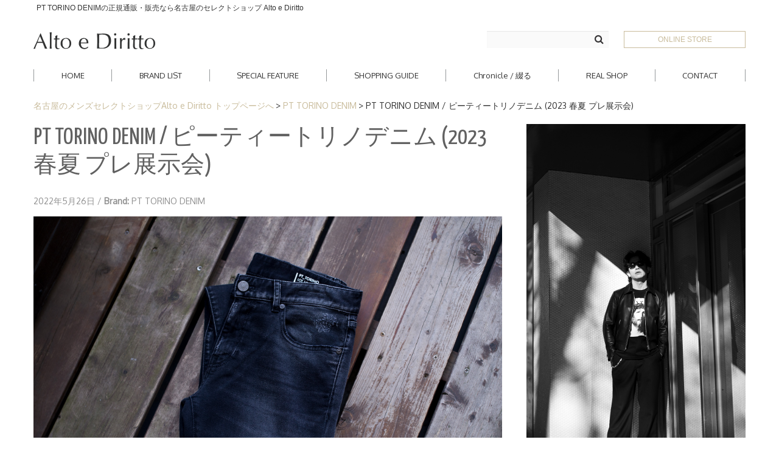

--- FILE ---
content_type: text/html; charset=UTF-8
request_url: https://www.altoediritto.com/pttorinodenim/pttorinodenim-2023ss-preexhibition/
body_size: 86712
content:
<!DOCTYPE html>
<html lang="ja">
<head>

<meta charset="UTF-8" />
<meta http-equiv="Content-Type" content="text/html; charset=UTF-8" />

<link rel="stylesheet" href="https://www.altoediritto.com/wp-content/themes/nova-lite/style.css?20240716" media="screen" />
<link href="https://www.altoediritto.com/wp-content/themes/nova-lite/shortcut.png" rel="apple-touch-icon-precomposed">
<link rel="shortcut icon" href="https://www.altoediritto.com/favicon.ico">

<!-- <meta name="viewport" content="width=device-width, initial-scale=1.0, maximum-scale=1.2, user-scalable=yes" /> -->
<meta name="viewport" content="width=device-width" />

<title>PT TORINO DENIM / ピーティートリノデニム (2023 春夏 プレ展示会) &#8211; 正規通販・名古屋のメンズセレクトショップ Alto e Diritto</title>
<meta name="twitter:card" content="summary_large_image">
<meta name="twitter:site" content="@zodiacboss">
<meta name="twitter:creator" content="@zodiacboss">
<meta name="twitter:title" content="PT TORINO DENIM / ピーティートリノデニム (2023 春夏 プレ展示会)">
<meta name="twitter:description" content="PT TORINO DENIM / ピーティートリノデニム (2023 春夏 プレ展示会)。名古屋の久屋大通にあるメンズセレクトショップ、Alto e Diritto（アルト エ デリット）のオフィシャルWebサイトです。">
<meta name="twitter:image" content="https://www.altoediritto.com/wp-content/uploads/2022/05/pttorinodenim-2023ssexhibition-altoediritto-nagoya-order-rock-sk19-dk76-blackdenim-5.jpg">
<meta property="og:title" content="PT TORINO DENIM / ピーティートリノデニム (2023 春夏 プレ展示会)">
<meta property="og:description" content="PT TORINO DENIM / ピーティートリノデニム (2023 春夏 プレ展示会)。名古屋の久屋大通にあるメンズセレクトショップ、Alto e Diritto（アルト エ デリット）のオフィシャルWebサイトです。">
<meta property="og:url" content="https://www.altoediritto.com/pttorinodenim/pttorinodenim-2023ss-preexhibition/">
<meta property="og:image" content="https://www.altoediritto.com/wp-content/uploads/2022/05/pttorinodenim-2023ssexhibition-altoediritto-nagoya-order-rock-sk19-dk76-blackdenim-5.jpg">
<meta property="og:site_name" content="正規通販・名古屋のメンズセレクトショップ Alto e Diritto">
<meta property="og:type" content="article">
<link rel='dns-prefetch' href='//fonts.googleapis.com' />
<link rel='dns-prefetch' href='//s.w.org' />
<link rel="alternate" type="application/rss+xml" title="正規通販・名古屋のメンズセレクトショップ Alto e Diritto &raquo; フィード" href="https://www.altoediritto.com/feed/" />
<link rel="alternate" type="application/rss+xml" title="正規通販・名古屋のメンズセレクトショップ Alto e Diritto &raquo; コメントフィード" href="https://www.altoediritto.com/comments/feed/" />
<link rel="alternate" type="application/rss+xml" title="正規通販・名古屋のメンズセレクトショップ Alto e Diritto &raquo; PT TORINO DENIM / ピーティートリノデニム (2023 春夏 プレ展示会) のコメントのフィード" href="https://www.altoediritto.com/pttorinodenim/pttorinodenim-2023ss-preexhibition/feed/" />
		<script type="text/javascript">
			window._wpemojiSettings = {"baseUrl":"https:\/\/s.w.org\/images\/core\/emoji\/11\/72x72\/","ext":".png","svgUrl":"https:\/\/s.w.org\/images\/core\/emoji\/11\/svg\/","svgExt":".svg","source":{"concatemoji":"https:\/\/www.altoediritto.com\/wp-includes\/js\/wp-emoji-release.min.js"}};
			!function(e,a,t){var n,r,o,i=a.createElement("canvas"),p=i.getContext&&i.getContext("2d");function s(e,t){var a=String.fromCharCode;p.clearRect(0,0,i.width,i.height),p.fillText(a.apply(this,e),0,0);e=i.toDataURL();return p.clearRect(0,0,i.width,i.height),p.fillText(a.apply(this,t),0,0),e===i.toDataURL()}function c(e){var t=a.createElement("script");t.src=e,t.defer=t.type="text/javascript",a.getElementsByTagName("head")[0].appendChild(t)}for(o=Array("flag","emoji"),t.supports={everything:!0,everythingExceptFlag:!0},r=0;r<o.length;r++)t.supports[o[r]]=function(e){if(!p||!p.fillText)return!1;switch(p.textBaseline="top",p.font="600 32px Arial",e){case"flag":return s([55356,56826,55356,56819],[55356,56826,8203,55356,56819])?!1:!s([55356,57332,56128,56423,56128,56418,56128,56421,56128,56430,56128,56423,56128,56447],[55356,57332,8203,56128,56423,8203,56128,56418,8203,56128,56421,8203,56128,56430,8203,56128,56423,8203,56128,56447]);case"emoji":return!s([55358,56760,9792,65039],[55358,56760,8203,9792,65039])}return!1}(o[r]),t.supports.everything=t.supports.everything&&t.supports[o[r]],"flag"!==o[r]&&(t.supports.everythingExceptFlag=t.supports.everythingExceptFlag&&t.supports[o[r]]);t.supports.everythingExceptFlag=t.supports.everythingExceptFlag&&!t.supports.flag,t.DOMReady=!1,t.readyCallback=function(){t.DOMReady=!0},t.supports.everything||(n=function(){t.readyCallback()},a.addEventListener?(a.addEventListener("DOMContentLoaded",n,!1),e.addEventListener("load",n,!1)):(e.attachEvent("onload",n),a.attachEvent("onreadystatechange",function(){"complete"===a.readyState&&t.readyCallback()})),(n=t.source||{}).concatemoji?c(n.concatemoji):n.wpemoji&&n.twemoji&&(c(n.twemoji),c(n.wpemoji)))}(window,document,window._wpemojiSettings);
		</script>
		<style type="text/css">
img.wp-smiley,
img.emoji {
	display: inline !important;
	border: none !important;
	box-shadow: none !important;
	height: 1em !important;
	width: 1em !important;
	margin: 0 .07em !important;
	vertical-align: -0.1em !important;
	background: none !important;
	padding: 0 !important;
}
</style>
<link rel='stylesheet' id='newpost-catch-css'  href='https://www.altoediritto.com/wp-content/plugins/newpost-catch/style.css' type='text/css' media='all' />
<link rel='stylesheet' id='wordpress-popular-posts-css-css'  href='https://www.altoediritto.com/wp-content/plugins/wordpress-popular-posts/public/css/wpp.css' type='text/css' media='all' />
<link rel='stylesheet' id='bootstrap.min-css'  href='https://www.altoediritto.com/wp-content/themes/nova-lite/inc/css/bootstrap.min.css' type='text/css' media='all' />
<link rel='stylesheet' id='flexslider-css'  href='https://www.altoediritto.com/wp-content/themes/nova-lite/inc/css/flexslider.css' type='text/css' media='all' />
<link rel='stylesheet' id='font-awesome.min-css'  href='https://www.altoediritto.com/wp-content/themes/nova-lite/inc/css/font-awesome.min.css' type='text/css' media='all' />
<link rel='stylesheet' id='nivoslider-css'  href='https://www.altoediritto.com/wp-content/themes/nova-lite/inc/css/nivoslider.css' type='text/css' media='all' />
<link rel='stylesheet' id='prettyPhoto-css'  href='https://www.altoediritto.com/wp-content/themes/nova-lite/inc/css/prettyPhoto.css' type='text/css' media='all' />
<link rel='stylesheet' id='novalite-light_blue-css'  href='https://www.altoediritto.com/wp-content/themes/nova-lite/inc/skins/light_blue.css' type='text/css' media='all' />
<link rel='stylesheet' id='suevafree-google-fonts-css'  href='//fonts.googleapis.com/css?family=Montez%7COxygen%7CYanone+Kaffeesatz&#038;subset=latin%2Clatin-ext' type='text/css' media='all' />
<script type='text/javascript'>
/* <![CDATA[ */
var wpp_params = {"sampling_active":"0","sampling_rate":"100","ajax_url":"https:\/\/www.altoediritto.com\/wp-admin\/admin-ajax.php","action":"update_views_ajax","ID":"139460","token":"6d07e085a0"};
/* ]]> */
</script>
<script type='text/javascript' src='https://www.altoediritto.com/wp-content/plugins/wordpress-popular-posts/public/js/tracking.js'></script>
<script type='text/javascript' src='https://www.altoediritto.com/wp-includes/js/jquery/jquery.js'></script>
<script type='text/javascript' src='https://www.altoediritto.com/wp-includes/js/jquery/jquery-migrate.min.js'></script>
<link rel='https://api.w.org/' href='https://www.altoediritto.com/wp-json/' />
<link rel='prev' title='PT TORINO / ピーティートリノ (2023 春夏 プレ展示会)' href='https://www.altoediritto.com/pttorino/pttorino-2023ss-preexhibition/' />
<link rel='next' title='Domenico Gianfrate' href='https://www.altoediritto.com/altoediritto/leica/domenicogianfrate-2022524/' />
<link rel="canonical" href="https://www.altoediritto.com/pttorinodenim/pttorinodenim-2023ss-preexhibition/" />
<link rel='shortlink' href='https://www.altoediritto.com/?p=139460' />
<link rel="alternate" type="application/json+oembed" href="https://www.altoediritto.com/wp-json/oembed/1.0/embed?url=https%3A%2F%2Fwww.altoediritto.com%2Fpttorinodenim%2Fpttorinodenim-2023ss-preexhibition%2F" />
<link rel="alternate" type="text/xml+oembed" href="https://www.altoediritto.com/wp-json/oembed/1.0/embed?url=https%3A%2F%2Fwww.altoediritto.com%2Fpttorinodenim%2Fpttorinodenim-2023ss-preexhibition%2F&#038;format=xml" />

<!--[if IE 8]>
    <script src="https://www.altoediritto.com/wp-content/themes/nova-lite/inc/scripts/html5.js" type="text/javascript"></script>
    <script src="https://www.altoediritto.com/wp-content/themes/nova-lite/inc/scripts/selectivizr-min.js" type="text/javascript"></script>
<![endif]-->


<style type="text/css">


</style>
    
<style type="text/css" id="custom-background-css">
body.custom-background { background-color: #ffffff; }
</style>
<script type='text/javascript' src='https://file002.shop-pro.jp/PA01381/172/js/all6.min.js'></script>
<script type='text/javascript'>
  FontAwesomeConfig = { searchPseudoElements: true }
</script>


<meta name="description" content="PT TORINO DENIM / ピーティートリノデニム (2023 春夏 展示会) 愛知 名古屋 Alto e Diritto altoediritto アルトエデリット デニム ピーティーデニム PTデニム 白デニム 黒デニム ロック白デニム ">
<script>
  (function(i,s,o,g,r,a,m){i['GoogleAnalyticsObject']=r;i[r]=i[r]||function(){
  (i[r].q=i[r].q||[]).push(arguments)},i[r].l=1*new Date();a=s.createElement(o),
  m=s.getElementsByTagName(o)[0];a.async=1;a.src=g;m.parentNode.insertBefore(a,m)
  })(window,document,'script','https://www.google-analytics.com/analytics.js','ga');

  ga('create', 'UA-78444228-2', 'auto');
  ga('send', 'pageview');

</script>

<!-- Google tag (gtag.js) -->
<script async src="https://www.googletagmanager.com/gtag/js?id=G-LJW09FS010"></script>
<script>
  window.dataLayer = window.dataLayer || [];
  function gtag(){dataLayer.push(arguments);}
  gtag('js', new Date());

  gtag('config', 'G-LJW09FS010');
</script>

<!-- <script src="https://www.altoediritto.com/wp-content/themes/nova-lite/js/jquery-1.7.1.min.js"></script>
<script src="https://www.altoediritto.com/wp-content/themes/nova-lite/js/jquery.bxslider.min.js"></script>
<script type="text/javascript">
$(document).ready(function(){
 var obj = $('#footer .shopPhoto ul').bxSlider({

 speed      : 2000, //エフェクトのスピード
 auto       : true, //自動再生
 slideWidth: 572,
 controls : true,
 pager :false

 });

});
</script> -->

</head>

<body class="post-template-default single single-post postid-139460 single-format-standard custom-background custombody">

<header id="header">
    <div class="pageTitle">
        <div class="container">
                                        <h1>PT TORINO DENIMの正規通販・販売なら名古屋のセレクトショップ Alto e Diritto</h1>
                    </div>
    </div>

    <div class="container">
      <div class="h-inner">
        <div class="h-logo" id="logo">
              <a href="https://www.altoediritto.com/" title="正規通販・名古屋のメンズセレクトショップ Alto e Diritto">
                  <img src='https://www.altoediritto.com/wp-content/uploads/2018/09/logo-new.png' alt='Logo'>              </a>
              <div class="h-spmenu">
                <p class="h-spmenu-button is-sp"><span class="h-spmenu-button-top"></span><span class="h-spmenu-button-middle"></span><span class="h-spmenu-button-bottom"></span></p>
              </div>
        </div>
        <div class="h-menu-wrap">
          <div class="h-menu">
            <div class="h-cart">
              <!-- a  target="_blank" href="https://cart.shop-pro.jp/proxy/basket?shop_id=PA01381172&shop_domain=zodiac.shop-pro.jp">CART</a -->
			<a  target="_blank" href="http://www.altoediritto.jp/">ONLINE STORE</a>
            </div>
          	<div class="h-search">
          	
<form role="search" method="get" id="searchform" class="searchform" action="https://www.altoediritto.com/">
	<div>
		<label class="screen-reader-text" for="s">検索:</label>
		<input type="text" placeholder="" name="s" value="" id="s"/>
		<input type="submit" id="searchsubmit" value="&#xf002;">
	</div>
</form>
            </div>
            <nav class="h-menu-nav" id="mainmenu">
              <ul class="l_tinynav1">
                  <!-- <li class="page_item"><a href="https://www.altoediritto.com/brand/">PICKUP<span>BRAND</span></a></li> -->
                  <li class="page_item current_page_item"><a href="https://www.altoediritto.com">HOME</a></li>
                  <li class="page_item current_page_item"><a href="https://www.altoediritto.com/brand-list/">BRAND <span>LIST</span></a></li>
				  <li class="page_item current_page_item"><a href="https://www.altoediritto.com/specialfeature/">SPECIAL <span>FEATURE</span></a></li>
                  <li class="page_item current_page_item"><a href="https://www.altoediritto.com/guide/">SHOPPING <span>GUIDE</span></a></li>
                  <li class="page_item current_page_item"><a href="https://www.altoediritto.com/altoediritto/chronicle/">Chronicle / 綴る</a></li>
                  <li class="page_item current_page_item"><a href="https://www.altoediritto.com/mens-select-shop/">REAL <span>SHOP</span></a></li>
                  <li class="page_item current_page_item"><a href="https://www.altoediritto.com/contact/">CONTACT</a></li>
              </ul>
            </nav>
          </div>
        </div>
      </div>
    </div>
</header>
 


<!-- start content -->

<div class="container content">
	        <div id="pan"><ul><li><a href="/">名古屋のメンズセレクトショップAlto e Diritto&nbsp;トップページへ</a></li><li><a href="https://www.altoediritto.com/pttorinodenim/">PT TORINO DENIM</a></li><li>PT TORINO DENIM / ピーティートリノデニム (2023 春夏 プレ展示会)</li></ul></div>
      <div class="row">
      
    <div class="pin-article span8 right-sidebar post-139460 post type-post status-publish format-standard has-post-thumbnail hentry category-pttorinodenim tag-denimpants tag-exhibition tag-blackdenim" >
		
		<div class="pin-container"><img src="https://www.altoediritto.com/wp-content/uploads/2022/05/pttorinodenim-2023ssexhibition-altoediritto-nagoya-order-rock-sk19-dk76-blackdenim-5-1170x429.jpg" class="attachment-blog size-blog wp-post-image" alt="PT TORINO DENIM / ピーティートリノデニム (2023 春夏 展示会) 愛知 名古屋 Alto e Diritto altoediritto アルトエデリット デニム ピーティーデニム PTデニム 白デニム 黒デニム ロック白デニム クラッシュデニム ダメージデニム 2022春夏モデルPT TORINO DENIM (ピーティートリノデニム)ROCK (ロック)TX11 SK19ブラックデニムパンツBLACK CRASH(ブラック・SK19)28,29,30,31,32,33,3451,700円 2022春夏モデルPT TORINO DENIM (ピーティートリノデニム)ROCK (ロック)OA31 DK76ブラックデニムパンツBLACK(ブラック・DK76)28,29,30,31,32,33,3439,600円" srcset="https://www.altoediritto.com/wp-content/uploads/2022/05/pttorinodenim-2023ssexhibition-altoediritto-nagoya-order-rock-sk19-dk76-blackdenim-5-1170x429.jpg 1170w, https://www.altoediritto.com/wp-content/uploads/2022/05/pttorinodenim-2023ssexhibition-altoediritto-nagoya-order-rock-sk19-dk76-blackdenim-5-222x81.jpg 222w" sizes="(max-width: 1170px) 100vw, 1170px" /></div>
<article class="article">
    
	
			<h1 class="title"> PT TORINO DENIM / ピーティートリノデニム (2023 春夏 プレ展示会) </h1>

	    
	
    <div class="line"> 
    
        <div class="entry-info">
       
            <div class="entry-date"><strong> Posted on: </strong> 2022年5月26日 <span class="sep">/</span> </div>
            
                        
            <div class="entry-standard"> 
            	<strong> Brand: <a href="https://www.altoediritto.com/pttorinodenim/" rel="category tag">PT TORINO DENIM</a> </strong>
            </div>
        </div>

    </div>
    

	<p><img src="https://www.altoediritto.com/wp-content/uploads/2022/05/pttorinodenim-2023ssexhibition-altoediritto-nagoya-order-rock-sk19-dk76-blackdenim-1.jpg" alt="PT TORINO DENIM / ピーティートリノデニム (2023 春夏 展示会) 愛知 名古屋 Alto e Diritto altoediritto アルトエデリット デニム ピーティーデニム PTデニム 白デニム 黒デニム ロック白デニム クラッシュデニム ダメージデニム 2022春夏モデルPT TORINO DENIM (ピーティートリノデニム)ROCK (ロック)TX11 SK19ブラックデニムパンツBLACK CRASH(ブラック・SK19)28,29,30,31,32,33,3451,700円 2022春夏モデルPT TORINO DENIM (ピーティートリノデニム)ROCK (ロック)OA31 DK76ブラックデニムパンツBLACK(ブラック・DK76)28,29,30,31,32,33,3439,600円" width="2000" height="1327" class="alignnone size-full wp-image-139461" srcset="https://www.altoediritto.com/wp-content/uploads/2022/05/pttorinodenim-2023ssexhibition-altoediritto-nagoya-order-rock-sk19-dk76-blackdenim-1.jpg 2000w, https://www.altoediritto.com/wp-content/uploads/2022/05/pttorinodenim-2023ssexhibition-altoediritto-nagoya-order-rock-sk19-dk76-blackdenim-1-768x510.jpg 768w" sizes="(max-width: 2000px) 100vw, 2000px" /><br />
※写真がROCK(ロック) BLACK CRASH(ブラック・SK19)の実物サンプルとなります。<br />
※2023年2月下旬～3月下旬入荷を予定しております(ご予約等お受けしておりますのでお気軽にお問合せ下さい)<br />
<BR><br />
2023春夏モデル<br />
PT TORINO DENIM (ピーティートリノデニム)<br />
ROCK (ロック)<br />
TX11 SK19<br />
ブラックデニムパンツ<br />
BLACK CRASH(ブラック・SK19)<br />
28,29,30,31,32,33,34<br />
51,700円<br />
<BR></p>
<p><img src="https://www.altoediritto.com/wp-content/uploads/2022/05/pttorinodenim-2023ssexhibition-altoediritto-nagoya-order-rock-sk19-dk76-blackdenim-2.jpg" alt="PT TORINO DENIM / ピーティートリノデニム (2023 春夏 展示会) 愛知 名古屋 Alto e Diritto altoediritto アルトエデリット デニム ピーティーデニム PTデニム 白デニム 黒デニム ロック白デニム クラッシュデニム ダメージデニム 2022春夏モデルPT TORINO DENIM (ピーティートリノデニム)ROCK (ロック)TX11 SK19ブラックデニムパンツBLACK CRASH(ブラック・SK19)28,29,30,31,32,33,3451,700円 2022春夏モデルPT TORINO DENIM (ピーティートリノデニム)ROCK (ロック)OA31 DK76ブラックデニムパンツBLACK(ブラック・DK76)28,29,30,31,32,33,3439,600円" width="2000" height="1327" class="alignnone size-full wp-image-139462" srcset="https://www.altoediritto.com/wp-content/uploads/2022/05/pttorinodenim-2023ssexhibition-altoediritto-nagoya-order-rock-sk19-dk76-blackdenim-2.jpg 2000w, https://www.altoediritto.com/wp-content/uploads/2022/05/pttorinodenim-2023ssexhibition-altoediritto-nagoya-order-rock-sk19-dk76-blackdenim-2-768x510.jpg 768w" sizes="(max-width: 2000px) 100vw, 2000px" /><br />
※写真がROCK(ロック) BLACK CRASH(ブラック・SK19)の実物サンプルとなります。<br />
※2023年2月下旬～3月下旬入荷を予定しております(ご予約等お受けしておりますのでお気軽にお問合せ下さい)<br />
<BR><br />
2023春夏モデル<br />
PT TORINO DENIM (ピーティートリノデニム)<br />
ROCK (ロック)<br />
TX11 SK19<br />
ブラックデニムパンツ<br />
BLACK CRASH(ブラック・SK19)<br />
28,29,30,31,32,33,34<br />
51,700円<br />
<BR></p>
<p><img src="https://www.altoediritto.com/wp-content/uploads/2022/05/pttorinodenim-2023ssexhibition-altoediritto-nagoya-order-rock-sk19-dk76-blackdenim-3.jpg" alt="PT TORINO DENIM / ピーティートリノデニム (2023 春夏 展示会) 愛知 名古屋 Alto e Diritto altoediritto アルトエデリット デニム ピーティーデニム PTデニム 白デニム 黒デニム ロック白デニム クラッシュデニム ダメージデニム 2022春夏モデルPT TORINO DENIM (ピーティートリノデニム)ROCK (ロック)TX11 SK19ブラックデニムパンツBLACK CRASH(ブラック・SK19)28,29,30,31,32,33,3451,700円 2022春夏モデルPT TORINO DENIM (ピーティートリノデニム)ROCK (ロック)OA31 DK76ブラックデニムパンツBLACK(ブラック・DK76)28,29,30,31,32,33,3439,600円" width="2000" height="1327" class="alignnone size-full wp-image-139463" srcset="https://www.altoediritto.com/wp-content/uploads/2022/05/pttorinodenim-2023ssexhibition-altoediritto-nagoya-order-rock-sk19-dk76-blackdenim-3.jpg 2000w, https://www.altoediritto.com/wp-content/uploads/2022/05/pttorinodenim-2023ssexhibition-altoediritto-nagoya-order-rock-sk19-dk76-blackdenim-3-768x510.jpg 768w" sizes="(max-width: 2000px) 100vw, 2000px" /><br />
※写真がROCK(ロック) BLACK CRASH(ブラック・SK19)の実物サンプルとなります。<br />
※2023年2月下旬～3月下旬入荷を予定しております(ご予約等お受けしておりますのでお気軽にお問合せ下さい)<br />
<BR><br />
2023春夏モデル<br />
PT TORINO DENIM (ピーティートリノデニム)<br />
ROCK (ロック)<br />
TX11 SK19<br />
ブラックデニムパンツ<br />
BLACK CRASH(ブラック・SK19)<br />
28,29,30,31,32,33,34<br />
51,700円<br />
<BR></p>
<p><img src="https://www.altoediritto.com/wp-content/uploads/2022/05/pttorinodenim-2023ssexhibition-altoediritto-nagoya-order-rock-sk19-dk76-blackdenim-4.jpg" alt="PT TORINO DENIM / ピーティートリノデニム (2023 春夏 展示会) 愛知 名古屋 Alto e Diritto altoediritto アルトエデリット デニム ピーティーデニム PTデニム 白デニム 黒デニム ロック白デニム クラッシュデニム ダメージデニム 2022春夏モデルPT TORINO DENIM (ピーティートリノデニム)ROCK (ロック)TX11 SK19ブラックデニムパンツBLACK CRASH(ブラック・SK19)28,29,30,31,32,33,3451,700円 2022春夏モデルPT TORINO DENIM (ピーティートリノデニム)ROCK (ロック)OA31 DK76ブラックデニムパンツBLACK(ブラック・DK76)28,29,30,31,32,33,3439,600円" width="2000" height="1327" class="alignnone size-full wp-image-139464" srcset="https://www.altoediritto.com/wp-content/uploads/2022/05/pttorinodenim-2023ssexhibition-altoediritto-nagoya-order-rock-sk19-dk76-blackdenim-4.jpg 2000w, https://www.altoediritto.com/wp-content/uploads/2022/05/pttorinodenim-2023ssexhibition-altoediritto-nagoya-order-rock-sk19-dk76-blackdenim-4-768x510.jpg 768w" sizes="(max-width: 2000px) 100vw, 2000px" /><br />
※写真がROCK(ロック) BLACK CRASH(ブラック・SK19)の実物サンプルとなります。<br />
※2023年2月下旬～3月下旬入荷を予定しております(ご予約等お受けしておりますのでお気軽にお問合せ下さい)<br />
<BR><br />
2023春夏モデル<br />
PT TORINO DENIM (ピーティートリノデニム)<br />
ROCK (ロック)<br />
TX11 SK19<br />
ブラックデニムパンツ<br />
BLACK CRASH(ブラック・SK19)<br />
28,29,30,31,32,33,34<br />
51,700円<br />
<BR></p>
<p><img src="https://www.altoediritto.com/wp-content/uploads/2022/05/pttorinodenim-2023ssexhibition-altoediritto-nagoya-order-rock-sk19-dk76-blackdenim-5.jpg" alt="PT TORINO DENIM / ピーティートリノデニム (2023 春夏 展示会) 愛知 名古屋 Alto e Diritto altoediritto アルトエデリット デニム ピーティーデニム PTデニム 白デニム 黒デニム ロック白デニム クラッシュデニム ダメージデニム 2022春夏モデルPT TORINO DENIM (ピーティートリノデニム)ROCK (ロック)TX11 SK19ブラックデニムパンツBLACK CRASH(ブラック・SK19)28,29,30,31,32,33,3451,700円 2022春夏モデルPT TORINO DENIM (ピーティートリノデニム)ROCK (ロック)OA31 DK76ブラックデニムパンツBLACK(ブラック・DK76)28,29,30,31,32,33,3439,600円" width="2000" height="1327" class="alignnone size-full wp-image-139465" srcset="https://www.altoediritto.com/wp-content/uploads/2022/05/pttorinodenim-2023ssexhibition-altoediritto-nagoya-order-rock-sk19-dk76-blackdenim-5.jpg 2000w, https://www.altoediritto.com/wp-content/uploads/2022/05/pttorinodenim-2023ssexhibition-altoediritto-nagoya-order-rock-sk19-dk76-blackdenim-5-768x510.jpg 768w" sizes="(max-width: 2000px) 100vw, 2000px" /><br />
※写真がROCK(ロック) BLACK CRASH(ブラック・SK19)の実物サンプルとなります。<br />
※2023年2月下旬～3月下旬入荷を予定しております(ご予約等お受けしておりますのでお気軽にお問合せ下さい)<br />
<BR><br />
2023春夏モデル<br />
PT TORINO DENIM (ピーティートリノデニム)<br />
ROCK (ロック)<br />
TX11 SK19<br />
ブラックデニムパンツ<br />
BLACK CRASH(ブラック・SK19)<br />
28,29,30,31,32,33,34<br />
51,700円<br />
<BR></p>
<p><img src="https://www.altoediritto.com/wp-content/uploads/2022/05/pttorinodenim-2023ssexhibition-altoediritto-nagoya-order-rock-sk19-dk76-blackdenim-6.jpg" alt="PT TORINO DENIM / ピーティートリノデニム (2023 春夏 展示会) 愛知 名古屋 Alto e Diritto altoediritto アルトエデリット デニム ピーティーデニム PTデニム 白デニム 黒デニム ロック白デニム クラッシュデニム ダメージデニム 2022春夏モデルPT TORINO DENIM (ピーティートリノデニム)ROCK (ロック)TX11 SK19ブラックデニムパンツBLACK CRASH(ブラック・SK19)28,29,30,31,32,33,3451,700円 2022春夏モデルPT TORINO DENIM (ピーティートリノデニム)ROCK (ロック)OA31 DK76ブラックデニムパンツBLACK(ブラック・DK76)28,29,30,31,32,33,3439,600円" width="2000" height="1327" class="alignnone size-full wp-image-139466" srcset="https://www.altoediritto.com/wp-content/uploads/2022/05/pttorinodenim-2023ssexhibition-altoediritto-nagoya-order-rock-sk19-dk76-blackdenim-6.jpg 2000w, https://www.altoediritto.com/wp-content/uploads/2022/05/pttorinodenim-2023ssexhibition-altoediritto-nagoya-order-rock-sk19-dk76-blackdenim-6-768x510.jpg 768w" sizes="(max-width: 2000px) 100vw, 2000px" /><br />
※写真がROCK(ロック) BLACK CRASH(ブラック・SK19)の実物サンプルとなります。<br />
※2023年2月下旬～3月下旬入荷を予定しております(ご予約等お受けしておりますのでお気軽にお問合せ下さい)<br />
<BR><br />
2023春夏モデル<br />
PT TORINO DENIM (ピーティートリノデニム)<br />
ROCK (ロック)<br />
TX11 SK19<br />
ブラックデニムパンツ<br />
BLACK CRASH(ブラック・SK19)<br />
28,29,30,31,32,33,34<br />
51,700円<br />
<BR></p>
<p><img src="https://www.altoediritto.com/wp-content/uploads/2022/05/pttorinodenim-2023ssexhibition-altoediritto-nagoya-order-rock-sk19-dk76-blackdenim-7.jpg" alt="PT TORINO DENIM / ピーティートリノデニム (2023 春夏 展示会) 愛知 名古屋 Alto e Diritto altoediritto アルトエデリット デニム ピーティーデニム PTデニム 白デニム 黒デニム ロック白デニム クラッシュデニム ダメージデニム 2022春夏モデルPT TORINO DENIM (ピーティートリノデニム)ROCK (ロック)TX11 SK19ブラックデニムパンツBLACK CRASH(ブラック・SK19)28,29,30,31,32,33,3451,700円 2022春夏モデルPT TORINO DENIM (ピーティートリノデニム)ROCK (ロック)OA31 DK76ブラックデニムパンツBLACK(ブラック・DK76)28,29,30,31,32,33,3439,600円" width="2000" height="1327" class="alignnone size-full wp-image-139467" srcset="https://www.altoediritto.com/wp-content/uploads/2022/05/pttorinodenim-2023ssexhibition-altoediritto-nagoya-order-rock-sk19-dk76-blackdenim-7.jpg 2000w, https://www.altoediritto.com/wp-content/uploads/2022/05/pttorinodenim-2023ssexhibition-altoediritto-nagoya-order-rock-sk19-dk76-blackdenim-7-768x510.jpg 768w" sizes="(max-width: 2000px) 100vw, 2000px" /><br />
※写真がROCK(ロック) BLACK CRASH(ブラック・SK19)の実物サンプルとなります。<br />
※2023年2月下旬～3月下旬入荷を予定しております(ご予約等お受けしておりますのでお気軽にお問合せ下さい)<br />
<BR><br />
2023春夏モデル<br />
PT TORINO DENIM (ピーティートリノデニム)<br />
ROCK (ロック)<br />
TX11 SK19<br />
ブラックデニムパンツ<br />
BLACK CRASH(ブラック・SK19)<br />
28,29,30,31,32,33,34<br />
51,700円<br />
<BR></p>
<p><img src="https://www.altoediritto.com/wp-content/uploads/2022/05/pttorinodenim-2023ssexhibition-altoediritto-nagoya-order-rock-sk19-dk76-blackdenim-8.jpg" alt="PT TORINO DENIM / ピーティートリノデニム (2023 春夏 展示会) 愛知 名古屋 Alto e Diritto altoediritto アルトエデリット デニム ピーティーデニム PTデニム 白デニム 黒デニム ロック白デニム クラッシュデニム ダメージデニム 2022春夏モデルPT TORINO DENIM (ピーティートリノデニム)ROCK (ロック)TX11 SK19ブラックデニムパンツBLACK CRASH(ブラック・SK19)28,29,30,31,32,33,3451,700円 2022春夏モデルPT TORINO DENIM (ピーティートリノデニム)ROCK (ロック)OA31 DK76ブラックデニムパンツBLACK(ブラック・DK76)28,29,30,31,32,33,3439,600円" width="2000" height="1327" class="alignnone size-full wp-image-139468" srcset="https://www.altoediritto.com/wp-content/uploads/2022/05/pttorinodenim-2023ssexhibition-altoediritto-nagoya-order-rock-sk19-dk76-blackdenim-8.jpg 2000w, https://www.altoediritto.com/wp-content/uploads/2022/05/pttorinodenim-2023ssexhibition-altoediritto-nagoya-order-rock-sk19-dk76-blackdenim-8-768x510.jpg 768w" sizes="(max-width: 2000px) 100vw, 2000px" /><br />
※写真がROCK(ロック) BLACK(ブラック・DK76)の実物サンプルとなります。<br />
※2023年2月下旬～3月下旬入荷を予定しております(ご予約等お受けしておりますのでお気軽にお問合せ下さい)<br />
<BR><br />
2023春夏モデル<br />
PT TORINO DENIM (ピーティートリノデニム)<br />
ROCK (ロック)<br />
OA31 DK76<br />
ブラックデニムパンツ<br />
BLACK(ブラック・DK76)<br />
28,29,30,31,32,33,34<br />
39,600円<br />
<BR></p>
<p><img src="https://www.altoediritto.com/wp-content/uploads/2022/05/pttorinodenim-2023ssexhibition-altoediritto-nagoya-order-rock-sk19-dk76-blackdenim-9.jpg" alt="PT TORINO DENIM / ピーティートリノデニム (2023 春夏 展示会) 愛知 名古屋 Alto e Diritto altoediritto アルトエデリット デニム ピーティーデニム PTデニム 白デニム 黒デニム ロック白デニム クラッシュデニム ダメージデニム 2022春夏モデルPT TORINO DENIM (ピーティートリノデニム)ROCK (ロック)TX11 SK19ブラックデニムパンツBLACK CRASH(ブラック・SK19)28,29,30,31,32,33,3451,700円 2022春夏モデルPT TORINO DENIM (ピーティートリノデニム)ROCK (ロック)OA31 DK76ブラックデニムパンツBLACK(ブラック・DK76)28,29,30,31,32,33,3439,600円" width="2000" height="1327" class="alignnone size-full wp-image-139469" srcset="https://www.altoediritto.com/wp-content/uploads/2022/05/pttorinodenim-2023ssexhibition-altoediritto-nagoya-order-rock-sk19-dk76-blackdenim-9.jpg 2000w, https://www.altoediritto.com/wp-content/uploads/2022/05/pttorinodenim-2023ssexhibition-altoediritto-nagoya-order-rock-sk19-dk76-blackdenim-9-768x510.jpg 768w" sizes="(max-width: 2000px) 100vw, 2000px" /><br />
※写真がROCK(ロック) BLACK(ブラック・DK76)の実物サンプルとなります。<br />
※2023年2月下旬～3月下旬入荷を予定しております(ご予約等お受けしておりますのでお気軽にお問合せ下さい)<br />
<BR><br />
2023春夏モデル<br />
PT TORINO DENIM (ピーティートリノデニム)<br />
ROCK (ロック)<br />
OA31 DK76<br />
ブラックデニムパンツ<br />
BLACK(ブラック・DK76)<br />
28,29,30,31,32,33,34<br />
39,600円<br />
<BR></p>
<p><img src="https://www.altoediritto.com/wp-content/uploads/2022/05/pttorinodenim-2023ssexhibition-altoediritto-nagoya-order-rock-sk19-dk76-blackdenim-10.jpg" alt="PT TORINO DENIM / ピーティートリノデニム (2023 春夏 展示会) 愛知 名古屋 Alto e Diritto altoediritto アルトエデリット デニム ピーティーデニム PTデニム 白デニム 黒デニム ロック白デニム クラッシュデニム ダメージデニム 2022春夏モデルPT TORINO DENIM (ピーティートリノデニム)ROCK (ロック)TX11 SK19ブラックデニムパンツBLACK CRASH(ブラック・SK19)28,29,30,31,32,33,3451,700円 2022春夏モデルPT TORINO DENIM (ピーティートリノデニム)ROCK (ロック)OA31 DK76ブラックデニムパンツBLACK(ブラック・DK76)28,29,30,31,32,33,3439,600円" width="2000" height="1327" class="alignnone size-full wp-image-139470" srcset="https://www.altoediritto.com/wp-content/uploads/2022/05/pttorinodenim-2023ssexhibition-altoediritto-nagoya-order-rock-sk19-dk76-blackdenim-10.jpg 2000w, https://www.altoediritto.com/wp-content/uploads/2022/05/pttorinodenim-2023ssexhibition-altoediritto-nagoya-order-rock-sk19-dk76-blackdenim-10-768x510.jpg 768w" sizes="(max-width: 2000px) 100vw, 2000px" /><br />
※写真がROCK(ロック) BLACK(ブラック・DK76)の実物サンプルとなります。<br />
※2023年2月下旬～3月下旬入荷を予定しております(ご予約等お受けしておりますのでお気軽にお問合せ下さい)<br />
<BR><br />
2023春夏モデル<br />
PT TORINO DENIM (ピーティートリノデニム)<br />
ROCK (ロック)<br />
OA31 DK76<br />
ブラックデニムパンツ<br />
BLACK(ブラック・DK76)<br />
28,29,30,31,32,33,34<br />
39,600円<br />
<BR></p>
<p><img src="https://www.altoediritto.com/wp-content/uploads/2022/05/pttorinodenim-2023ssexhibition-altoediritto-nagoya-order-rock-sk19-dk76-blackdenim-11.jpg" alt="PT TORINO DENIM / ピーティートリノデニム (2023 春夏 展示会) 愛知 名古屋 Alto e Diritto altoediritto アルトエデリット デニム ピーティーデニム PTデニム 白デニム 黒デニム ロック白デニム クラッシュデニム ダメージデニム 2022春夏モデルPT TORINO DENIM (ピーティートリノデニム)ROCK (ロック)TX11 SK19ブラックデニムパンツBLACK CRASH(ブラック・SK19)28,29,30,31,32,33,3451,700円 2022春夏モデルPT TORINO DENIM (ピーティートリノデニム)ROCK (ロック)OA31 DK76ブラックデニムパンツBLACK(ブラック・DK76)28,29,30,31,32,33,3439,600円" width="2000" height="1327" class="alignnone size-full wp-image-139471" srcset="https://www.altoediritto.com/wp-content/uploads/2022/05/pttorinodenim-2023ssexhibition-altoediritto-nagoya-order-rock-sk19-dk76-blackdenim-11.jpg 2000w, https://www.altoediritto.com/wp-content/uploads/2022/05/pttorinodenim-2023ssexhibition-altoediritto-nagoya-order-rock-sk19-dk76-blackdenim-11-768x510.jpg 768w" sizes="(max-width: 2000px) 100vw, 2000px" /><br />
※写真がROCK(ロック) BLACK(ブラック・DK76)の実物サンプルとなります。<br />
※2023年2月下旬～3月下旬入荷を予定しております(ご予約等お受けしておりますのでお気軽にお問合せ下さい)<br />
<BR><br />
2023春夏モデル<br />
PT TORINO DENIM (ピーティートリノデニム)<br />
ROCK (ロック)<br />
OA31 DK76<br />
ブラックデニムパンツ<br />
BLACK(ブラック・DK76)<br />
28,29,30,31,32,33,34<br />
39,600円<br />
<BR></p>
<p><BR><BR><BR><BR><br />
<BR><BR><BR><BR></p>
<p><BR><br />
<BR><br />
PT TORINO DENIM &#8220;ROCK&#8221; 2023春夏 プレ展示会へ<br />
<BR><br />
PTデニム &#8220;ROCK&#8221; 2色 展開します<br />
<BR><br />
ROCK クラッシュデニム SK19<br />
<BR><br />
ROCK ブラックデニム・DK76<br />
<BR><br />
5月27日(金) 12時よりご予約開始します<br />
<BR><br />
実店舗、お電話にてご予約をお受けしております<br />
<BR><br />
マイサイズお早めにご確認下さい<br />
<BR><br />
素敵なデニムですよ<br />
<BR><br />
<BR></p>
<p><BR><BR><BR><BR><br />
<BR><BR><BR><BR><br />
by S</p>
<p><BR><BR><BR><BR></p>
<p>Alto e Diritto / アルト エ デリット</p>
<p><a href="http://www.altoediritto.jp/" target="_blank">http://www.altoediritto.jp/</a><br />
<a href="https://www.altoediritto.com/">https://www.altoediritto.com/</a></p>
<p>OPEN /// 12:00～18:00<br />
CLOSE /// TUESDAY,WEDNESDAY<br />
TEL /// 052-253-7718</p>
<p>〒461-0001 愛知県名古屋市東区泉1-23-2<br />
地下鉄久屋大通駅1-A出口より徒歩1分<br />
<BR><BR></p>
<footer class="line"><span class="entry-info"><strong>Categories:</strong> <a href="https://www.altoediritto.com/tag/denimpants/" rel="tag">デニムパンツ</a>, <a href="https://www.altoediritto.com/tag/exhibition/" rel="tag">展示会</a>, <a href="https://www.altoediritto.com/tag/blackdenim/" rel="tag">ブラックデニム</a></span></footer>
</article>	        
        <div style="clear:both"></div>

        
<!--
		
					-->
    
		<div class="single-sns">
    </div>
		<ul class="wp-pagenavi__single">
					<li class="wp-pagenavi__single-item wp-pagenavi__single-prev"><a class="wp-pagenavi__single-anchor" href="https://www.altoediritto.com/pttorino/pttorino-2023ss-preexhibition/">前の記事: PT TORINO / ピーティートリノ (202&hellip;</a></li>
							<li class="wp-pagenavi__single-item wp-pagenavi__single-next"><a class="wp-pagenavi__single-anchor" href="https://www.altoediritto.com/altoediritto/leica/domenicogianfrate-2022524/">次の記事: Domenico Gianfrate</a></li>
				</ul>

		<div class='yarpp yarpp-related yarpp-related-website yarpp-template-yarpp-template-post-type'>
<div class="yarpp">
		<h3 class="title">PT TORINO DENIMの記事はコチラ</h3>
			<ul>
					<li>
			  <p class="img-pc"><a href="https://www.altoediritto.com/pttorinodenim/pttorinodenim-rock-blackcrush-mk82-2023aw-order-3/"><img src="https://www.altoediritto.com/wp-content/uploads/2022/12/pttorinodenim-rock-blackcrash-mk82-2023aw-order-altoediritto-nagoya-20221215-1-1170x429.jpg" class="attachment-230x83 size-230x83 wp-post-image" alt="PT TORINO DENIM &#8220;ROCK&#8221; BLACK CRUSH・MK82 2023秋冬 【ご予約受付中】のイメージ" srcset="https://www.altoediritto.com/wp-content/uploads/2022/12/pttorinodenim-rock-blackcrash-mk82-2023aw-order-altoediritto-nagoya-20221215-1-1170x429.jpg 1170w, https://www.altoediritto.com/wp-content/uploads/2022/12/pttorinodenim-rock-blackcrash-mk82-2023aw-order-altoediritto-nagoya-20221215-1-222x81.jpg 222w" sizes="(max-width: 226px) 100vw, 226px" /></a></p>
				<p class="img-sp"><a href="https://www.altoediritto.com/pttorinodenim/pttorinodenim-rock-blackcrush-mk82-2023aw-order-3/"><img src="https://www.altoediritto.com/wp-content/uploads/2022/12/pttorinodenim-rock-blackcrash-mk82-2023aw-order-altoediritto-nagoya-20221215-1-150x150.jpg" class="attachment-50x50 size-50x50 wp-post-image" alt="PT TORINO DENIM &#8220;ROCK&#8221; BLACK CRUSH・MK82 2023秋冬 【ご予約受付中】のイメージ" /></a></p>
				<p class="postTtl"><a href="https://www.altoediritto.com/pttorinodenim/pttorinodenim-rock-blackcrush-mk82-2023aw-order-3/">PT TORINO DENIM &#8220;ROCK&#8221; BLACK CRUSH・MK82 2023秋冬 【ご予約受付中】</a></p>
			</li>
					<li>
			  <p class="img-pc"><a href="https://www.altoediritto.com/pttorinodenim/pttorinodenim-rock-stretchblackvintagedenim-blacksk09-2022aw-order-2022730/"><img src="https://www.altoediritto.com/wp-content/uploads/2022/06/pttorinodenim-rock-stretchblackvintagedenim12oz-black-sk09-2022aw-altoediritto-nagoya-order-2022626-1170x429.jpg" class="attachment-230x83 size-230x83 wp-post-image" alt="PT TORINO DENIM (ピーティートリノデニム) ROCK (ロック) SKINNY FIT (スキニーフィット) STRETCH BLACK VINTAGE DENIM 12 Oz ストレッチ デニムパンツ BLACK (ブラック・SK09) 2022 秋冬 【ご予約受付中】のイメージ" srcset="https://www.altoediritto.com/wp-content/uploads/2022/06/pttorinodenim-rock-stretchblackvintagedenim12oz-black-sk09-2022aw-altoediritto-nagoya-order-2022626-1170x429.jpg 1170w, https://www.altoediritto.com/wp-content/uploads/2022/06/pttorinodenim-rock-stretchblackvintagedenim12oz-black-sk09-2022aw-altoediritto-nagoya-order-2022626-222x81.jpg 222w" sizes="(max-width: 226px) 100vw, 226px" /></a></p>
				<p class="img-sp"><a href="https://www.altoediritto.com/pttorinodenim/pttorinodenim-rock-stretchblackvintagedenim-blacksk09-2022aw-order-2022730/"><img src="https://www.altoediritto.com/wp-content/uploads/2022/06/pttorinodenim-rock-stretchblackvintagedenim12oz-black-sk09-2022aw-altoediritto-nagoya-order-2022626-150x150.jpg" class="attachment-50x50 size-50x50 wp-post-image" alt="PT TORINO DENIM (ピーティートリノデニム) ROCK (ロック) SKINNY FIT (スキニーフィット) STRETCH BLACK VINTAGE DENIM 12 Oz ストレッチ デニムパンツ BLACK (ブラック・SK09) 2022 秋冬 【ご予約受付中】のイメージ" /></a></p>
				<p class="postTtl"><a href="https://www.altoediritto.com/pttorinodenim/pttorinodenim-rock-stretchblackvintagedenim-blacksk09-2022aw-order-2022730/">PT TORINO DENIM (ピーティートリノデニム) ROCK (ロック) SKINNY FIT (スキニーフィット) STRETCH BLACK VINTAGE DENIM 12 Oz ストレッチ デニムパンツ BLACK (ブラック・SK09) 2022 秋冬 【ご予約受付中】</a></p>
			</li>
					<li>
			  <p class="img-pc"><a href="https://www.altoediritto.com/pttorinodenim/pttorinodenim-swing-superslimfit-graymb05-2021aw-newarrival/"><img src="https://www.altoediritto.com/wp-content/uploads/2021/10/pttorinodenim-swing-superslimfit-graymb05-2021aw-altoediritto-nagoya-specialdenim-newarrival-20211002-1170x429.jpg" class="attachment-230x83 size-230x83 wp-post-image" alt="PT TORINO DENIM (ピーティートリノデニム) SWING (スイング) SUPER SLIM FIT (スーパースリムフィット) BLACK TRAVEL DENIM 11 Oz ストレッチ デニムパンツ GRAY (グレー・MB05) 2021秋冬新作 【入荷しました】【フリー分発売開始】のイメージ" srcset="https://www.altoediritto.com/wp-content/uploads/2021/10/pttorinodenim-swing-superslimfit-graymb05-2021aw-altoediritto-nagoya-specialdenim-newarrival-20211002-1170x429.jpg 1170w, https://www.altoediritto.com/wp-content/uploads/2021/10/pttorinodenim-swing-superslimfit-graymb05-2021aw-altoediritto-nagoya-specialdenim-newarrival-20211002-222x81.jpg 222w" sizes="(max-width: 226px) 100vw, 226px" /></a></p>
				<p class="img-sp"><a href="https://www.altoediritto.com/pttorinodenim/pttorinodenim-swing-superslimfit-graymb05-2021aw-newarrival/"><img src="https://www.altoediritto.com/wp-content/uploads/2021/10/pttorinodenim-swing-superslimfit-graymb05-2021aw-altoediritto-nagoya-specialdenim-newarrival-20211002-150x150.jpg" class="attachment-50x50 size-50x50 wp-post-image" alt="PT TORINO DENIM (ピーティートリノデニム) SWING (スイング) SUPER SLIM FIT (スーパースリムフィット) BLACK TRAVEL DENIM 11 Oz ストレッチ デニムパンツ GRAY (グレー・MB05) 2021秋冬新作 【入荷しました】【フリー分発売開始】のイメージ" /></a></p>
				<p class="postTtl"><a href="https://www.altoediritto.com/pttorinodenim/pttorinodenim-swing-superslimfit-graymb05-2021aw-newarrival/">PT TORINO DENIM (ピーティートリノデニム) SWING (スイング) SUPER SLIM FIT (スーパースリムフィット) BLACK TRAVEL DENIM 11 Oz ストレッチ デニムパンツ GRAY (グレー・MB05) 2021秋冬新作 【入荷しました】【フリー分発売開始】</a></p>
			</li>
					<li>
			  <p class="img-pc"><a href="https://www.altoediritto.com/pttorinodenim/pttorinodenim-swing-superslimfit-whitech59-2021ss-3/"><img src="https://www.altoediritto.com/wp-content/uploads/2021/02/pttorinodenim-swing-white-ch59-2021ss-altoediritto-nagoya-whitedenim-order-1-1170x429.jpg" class="attachment-230x83 size-230x83 wp-post-image" alt="PT TORINO DENIM (ピーティートリノデニム) SWING (スイング) SUPER SLIM FIT (スーパースリムフィット) ストレッチ ワンウォッシュ デニムパンツ WHITE (ホワイト・CH59) 2021 春夏 【ご予約受付中】のイメージ" srcset="https://www.altoediritto.com/wp-content/uploads/2021/02/pttorinodenim-swing-white-ch59-2021ss-altoediritto-nagoya-whitedenim-order-1-1170x429.jpg 1170w, https://www.altoediritto.com/wp-content/uploads/2021/02/pttorinodenim-swing-white-ch59-2021ss-altoediritto-nagoya-whitedenim-order-1-222x81.jpg 222w" sizes="(max-width: 226px) 100vw, 226px" /></a></p>
				<p class="img-sp"><a href="https://www.altoediritto.com/pttorinodenim/pttorinodenim-swing-superslimfit-whitech59-2021ss-3/"><img src="https://www.altoediritto.com/wp-content/uploads/2021/02/pttorinodenim-swing-white-ch59-2021ss-altoediritto-nagoya-whitedenim-order-1-150x150.jpg" class="attachment-50x50 size-50x50 wp-post-image" alt="PT TORINO DENIM (ピーティートリノデニム) SWING (スイング) SUPER SLIM FIT (スーパースリムフィット) ストレッチ ワンウォッシュ デニムパンツ WHITE (ホワイト・CH59) 2021 春夏 【ご予約受付中】のイメージ" /></a></p>
				<p class="postTtl"><a href="https://www.altoediritto.com/pttorinodenim/pttorinodenim-swing-superslimfit-whitech59-2021ss-3/">PT TORINO DENIM (ピーティートリノデニム) SWING (スイング) SUPER SLIM FIT (スーパースリムフィット) ストレッチ ワンウォッシュ デニムパンツ WHITE (ホワイト・CH59) 2021 春夏 【ご予約受付中】</a></p>
			</li>
					<li>
			  <p class="img-pc"><a href="https://www.altoediritto.com/pttorinodenim/pttorinodenim-swing-superslimfit-blackdk76-2021ss-3/"><img src="https://www.altoediritto.com/wp-content/uploads/2021/01/pttorinodenim-swing-superslimfit-blackdk76-2021ss-order3-altoediritto-nagoya-specialblackdenim-2-1170x429.jpg" class="attachment-230x83 size-230x83 wp-post-image" alt="PT TORINO DENIM (ピーティートリノデニム) SWING (スイング) SUPER SLIM FIT (スーパースリムフィット) ストレッチ ワンウォッシュ デニムパンツ BLACK(ブラック・DK76) 2021 春夏 【ご予約受付中】のイメージ" srcset="https://www.altoediritto.com/wp-content/uploads/2021/01/pttorinodenim-swing-superslimfit-blackdk76-2021ss-order3-altoediritto-nagoya-specialblackdenim-2-1170x429.jpg 1170w, https://www.altoediritto.com/wp-content/uploads/2021/01/pttorinodenim-swing-superslimfit-blackdk76-2021ss-order3-altoediritto-nagoya-specialblackdenim-2-222x81.jpg 222w" sizes="(max-width: 226px) 100vw, 226px" /></a></p>
				<p class="img-sp"><a href="https://www.altoediritto.com/pttorinodenim/pttorinodenim-swing-superslimfit-blackdk76-2021ss-3/"><img src="https://www.altoediritto.com/wp-content/uploads/2021/01/pttorinodenim-swing-superslimfit-blackdk76-2021ss-order3-altoediritto-nagoya-specialblackdenim-2-150x150.jpg" class="attachment-50x50 size-50x50 wp-post-image" alt="PT TORINO DENIM (ピーティートリノデニム) SWING (スイング) SUPER SLIM FIT (スーパースリムフィット) ストレッチ ワンウォッシュ デニムパンツ BLACK(ブラック・DK76) 2021 春夏 【ご予約受付中】のイメージ" /></a></p>
				<p class="postTtl"><a href="https://www.altoediritto.com/pttorinodenim/pttorinodenim-swing-superslimfit-blackdk76-2021ss-3/">PT TORINO DENIM (ピーティートリノデニム) SWING (スイング) SUPER SLIM FIT (スーパースリムフィット) ストレッチ ワンウォッシュ デニムパンツ BLACK(ブラック・DK76) 2021 春夏 【ご予約受付中】</a></p>
			</li>
					<li>
			  <p class="img-pc"><a href="https://www.altoediritto.com/pttorinodenim/pttorinodenim-swing-superslimfit-blackdk76-2021ss/"><img src="https://www.altoediritto.com/wp-content/uploads/2020/11/pttorinodenim-swing-superslimfit-blackdk76-2021ss-newarrival-altoediritto-nagoya-blackdenim-1170x429.jpg" class="attachment-230x83 size-230x83 wp-post-image" alt="PT TORINO DENIM (ピーティートリノデニム) SWING (スイング) SUPER SLIM FIT (スーパースリムフィット) ストレッチ ワンウォッシュ デニムパンツ BLACK(ブラック・DK76) 2021 春夏 【ご予約開始】のイメージ" srcset="https://www.altoediritto.com/wp-content/uploads/2020/11/pttorinodenim-swing-superslimfit-blackdk76-2021ss-newarrival-altoediritto-nagoya-blackdenim-1170x429.jpg 1170w, https://www.altoediritto.com/wp-content/uploads/2020/11/pttorinodenim-swing-superslimfit-blackdk76-2021ss-newarrival-altoediritto-nagoya-blackdenim-222x81.jpg 222w" sizes="(max-width: 226px) 100vw, 226px" /></a></p>
				<p class="img-sp"><a href="https://www.altoediritto.com/pttorinodenim/pttorinodenim-swing-superslimfit-blackdk76-2021ss/"><img src="https://www.altoediritto.com/wp-content/uploads/2020/11/pttorinodenim-swing-superslimfit-blackdk76-2021ss-newarrival-altoediritto-nagoya-blackdenim-150x150.jpg" class="attachment-50x50 size-50x50 wp-post-image" alt="PT TORINO DENIM (ピーティートリノデニム) SWING (スイング) SUPER SLIM FIT (スーパースリムフィット) ストレッチ ワンウォッシュ デニムパンツ BLACK(ブラック・DK76) 2021 春夏 【ご予約開始】のイメージ" /></a></p>
				<p class="postTtl"><a href="https://www.altoediritto.com/pttorinodenim/pttorinodenim-swing-superslimfit-blackdk76-2021ss/">PT TORINO DENIM (ピーティートリノデニム) SWING (スイング) SUPER SLIM FIT (スーパースリムフィット) ストレッチ ワンウォッシュ デニムパンツ BLACK(ブラック・DK76) 2021 春夏 【ご予約開始】</a></p>
			</li>
				</ul>
		<p class="category-list category-list-pc"><a href="https://www.altoediritto.com/pttorinodenim/">PT TORINO DENIMの記事一覧</a></p><p class="category-list category-list-sp"><a href="https://www.altoediritto.com/pttorinodenim/">#PT TORINO DENIM</a></p></div>
</div>

        
	</div>

		<section id="sidebar" class="span4">
  	<ul class="form-list">
  			<li class="cat-item cat-item-368"><a href="https://www.altoediritto.com/form/reservation/" >ご予約受付中</a>
</li>
	<li class="cat-item cat-item-370"><a href="https://www.altoediritto.com/form/stock/" >入荷情報</a>
</li>
	<li class="cat-item cat-item-371"><a href="https://www.altoediritto.com/form/order-meeting/" >オーダー会＆受注会</a>
</li>
  		<li><a href="/feature/">FEATURE</a></li>
  		<li><a href="/ranking/">人気ランキング</a></li>
  	</ul>
		<div class="row">

  		
			<ul class="banner">
				<!--li><a href="/enzobonafe/enzobonafe-customorder-2017624-2017702/" onclick="ga('send','event’,’link’,’click','/enzobonafe/enzobonafe-customorder-2017624-2017702/');"><img src="/wp-content/uploads/2017/06/enzobonafe320-20170624-20170702.png" alt="ENZO BONAFE / エンツォボナフェ・オーダー会開催 2017.6.24(sat)-7.02(sun)"></a>
				</li-->
<!--li>
					<a href="https://item.rakuten.co.jp/zodiac/c/0000000516/" onclick="ga('send','event','sidebar','click’,’sale’, 1);" target="_blank"><img src="/wp-content/themes/nova-lite/img/banner-sale-2018ss.png" alt="2018 春夏 SALE" pagespeed_url_hash="1912163822" onload="pagespeed.CriticalImages.checkImageForCriticality(this);"></a>
				</li-->
				<!-- li>
					<a href="/georgesdepatricia/"><img src="/wp-content/themes/nova-lite/img/banner-georges-de-patricia-new.png" alt="Georges de Patricia / ジョルジュ ド パトリシア"></a>
				</li -->
				<!-- li>
					<a href="/altoediritto/reservation-system/"><img src="/wp-content/themes/nova-lite/img/banner-reservation-system.png" alt="新型コロナウイルス感染拡大防止に伴う営業時間変更・店舗貸切制のご案内"></a>
				</li -->
				<li>
					<a href="/fixer/"><img src="/wp-content/themes/nova-lite/img/banner-fixer-202601.png" alt="FIXER / フィクサー"></a>
				</li>
				<!-- li>
					<a href="/fixer/fixercoffee/fixer-atsukikawakami-collaborationevent-fixercafe-2025824/"><img src="/wp-content/themes/nova-lite/img/banner-fixercafe.png" alt="FIXER CAFE"></a>
				</li -->
				<!-- li>
					<a href="/isaia/isaia-popupstore-20201017-2020111-specialpopupstoreopen/"><img src="/wp-content/themes/nova-lite/img/isaia-popup-store.png" alt="ISAIA POP UP STORE"></a>
				</li -->
				<!--li>
					<a href="/altoediritto/20181016-altoediritto-nagoya/"><img src="/wp-content/themes/nova-lite/img/bnr-special-interview.jpg" alt="BR ONLINE Alto e Diritto スペシャルインタビュー"></a>
				</li-->
				
<!-- li>
					<a href="/altoediritto/"><img src="/wp-content/themes/nova-lite/img/banner-altoediritto.png" alt="Alto e Diritto / アルトエデリット"></a>
				</li -->
				<li>
					<a href="/mens-select-shop/" onclick="ga('send','event','sidebar','click’,’realshop’, 1);"><img src="/wp-content/themes/nova-lite/img/real-shop202601.png" alt="Alto e Dirittoの実店舗" pagespeed_url_hash="1912163822" onload="pagespeed.CriticalImages.checkImageForCriticality(this);"></a>
				</li>
				<li>
    
    <a href="https://www.altoediritto.com/specialfeature/" target="_blank">
        <img src="https://www.altoediritto.com/wp-content/themes/nova-lite/img/specialfeature-01.png" alt="Special feature">
    </a>
				</li>
				
<!-- ▼RECRUIT BANNER -->
<!--
<li>
<a href="/altoediritto/staffwanted/"><img src="/wp-content/themes/nova-lite/img/bnr-recruit.png" alt="RECRUIT スタッフ募集中"></a>
</li>
-->
<!-- ▲RECRUIT BANNER -->	
				
				<!--<li><a href="/jamesgrose/" onclick="ga('send','event','sidebar','click’,'jamesgrose', 1);"><img src="/wp-content/themes/nova-lite/img/banner-jamesgrose-manila-jacket.png" alt="JAMESGROSE ジェームスグロース　MANILAJACKET(マニラ ジャケット) 2017年　4月下旬～5月上旬に入荷" pagespeed_url_hash="1832592425" onload="pagespeed.CriticalImages.checkImageForCriticality(this);"></a>
				</li>-->
				<li><a href="/tag/leather-jacket/" onclick="ga('send','event','sidebar','click’,'leatherjacket', 1);"><img src="/wp-content/themes/nova-lite/img/banner-leather-jacket-1911.png" alt="レザージャケットコレクション"></a>
				</li>
				<li><a href="https://www.instagram.com/altoediritto/" target="_blank"><img src="/wp-content/themes/nova-lite/img/bnr-instagram-photo.png?240323" alt="instagram"></a></li>
				<!--li><a href="https://www.pinterest.jp/altoediritto/" target="_blank"><img src="/wp-content/themes/nova-lite/img/bnr-pinterest.png" alt="pinterest"></a></li-->
				<li><a href="http://www.altoediritto.jp/" target="_blank"><img src="/wp-content/themes/nova-lite/img/bnr-online-store.png" alt="Alto e Diritto オンラインストア"></a>
				</li>
				<!--<li><a href="https://www.rakuten.ne.jp/gold/zodiac/" target="_blank"><img src="/wp-content/themes/nova-lite/img/bnr-onlineshop.png" alt="楽天"></a></li>-->
			</ul>
			<!-- div class="pin-article span4">
				<div class="article">
					<div class="ranking">
						<h3 class="title">ランキング</h3>
						<ol>
												<li>
								<p class="img"><span>1</span><a href="https://www.altoediritto.com/altoediritto/altoediritto-20180913/"><img src="https://www.altoediritto.com/wp-content/uploads/2018/09/altoediritto-20180913-nagoya-1170x429.jpg" class="attachment-230x83 size-230x83 wp-post-image" alt="Alto e Diritto / アルト エ デリットのイメージ" srcset="https://www.altoediritto.com/wp-content/uploads/2018/09/altoediritto-20180913-nagoya-1170x429.jpg 1170w, https://www.altoediritto.com/wp-content/uploads/2018/09/altoediritto-20180913-nagoya-222x81.jpg 222w" sizes="(max-width: 226px) 100vw, 226px" /></a></p>
								<div class="info">
									<p class="postTtl"><a href="https://www.altoediritto.com/altoediritto/altoediritto-20180913/">Alto e Diritto / アルト エ デリット</a></p>
									<p class="view">11714views</p>
								</div>
							</li>
													<li class="even">
								<p class="img"><span>2</span><a href="https://www.altoediritto.com/saintlaurent/saintlaurent-l01-motorcyclejacket-lambleather-doubleriders-black-newarrival/"><img src="https://www.altoediritto.com/wp-content/uploads/2020/12/saintlaurent-motorcyclejacket-l01-doubleriders-black-2020aw-specialmodel-altoediritto-nagoya-specialriders-2-1170x429.jpg" class="attachment-230x83 size-230x83 wp-post-image" alt="SAINT LAURENT (サンローラン) L01 MOTORCYCLE JACKET (モーターサイクルジャケット) ラムレザー ダブル ライダース ジャケット BLACK(ブラック) Made in italy (イタリア製) 【入荷しました】のイメージ" srcset="https://www.altoediritto.com/wp-content/uploads/2020/12/saintlaurent-motorcyclejacket-l01-doubleriders-black-2020aw-specialmodel-altoediritto-nagoya-specialriders-2-1170x429.jpg 1170w, https://www.altoediritto.com/wp-content/uploads/2020/12/saintlaurent-motorcyclejacket-l01-doubleriders-black-2020aw-specialmodel-altoediritto-nagoya-specialriders-2-222x81.jpg 222w" sizes="(max-width: 226px) 100vw, 226px" /></a></p>
								<div class="info">
									<p class="postTtl"><a href="https://www.altoediritto.com/saintlaurent/saintlaurent-l01-motorcyclejacket-lambleather-doubleriders-black-newarrival/">SAINT LAURENT (サンローラン) L01 MOTORCYCLE JACKET (モーターサイクルジャケット) ラムレザー ダブル ライダース ジャケット BLACK(ブラック) Made in italy (イタリア製) 【入荷しました】</a></p>
									<p class="view">9800views</p>
								</div>
							</li>
													<li>
								<p class="img"><span>3</span><a href="https://www.altoediritto.com/jandmdavidson/jandmdavidson-havana650-envelopebuckletipendplaitedbelt30mm-57301calfleather-2017ss/"><img src="https://www.altoediritto.com/wp-content/uploads/2017/04/jandmdavidson-envelopebuckletipendplaitedbelt30mm-1364calfleather-havana650-2017ss-zodiac-nagoya-coodinate-3-1170x429.jpg" class="attachment-230x83 size-230x83 wp-post-image" alt="【J&#038;M DAVIDSON / ジェイアンドエムデヴィッドソン】 ENVELOPE BUCKLE TIP END PLAITED BELT 30MM (エンベロープバックルチップエンドプレーテッドベルト 30mm) 57301 COWHIDE LEATHER (カウハイドレザー) プンターレ メッシュベルト HAVANA (ハバナ・650) Made in italy (イタリア製) 2017 春夏新作のイメージ" /></a></p>
								<div class="info">
									<p class="postTtl"><a href="https://www.altoediritto.com/jandmdavidson/jandmdavidson-havana650-envelopebuckletipendplaitedbelt30mm-57301calfleather-2017ss/">【J&M DAVIDSON / ジェイアンドエムデヴィッドソン】 ENVELOPE BUCKLE TIP END PLAITED BELT 30MM (エンベロープバックルチップエンドプレーテッドベルト 30mm) 57301 COWHIDE LEATHER (カウハイドレザー) プンターレ メッシュベルト HAVANA (ハバナ・650) Made in italy (イタリア製) 2017 春夏新作</a></p>
									<p class="view">9628views</p>
								</div>
							</li>
													<li class="even">
								<p class="img"><span>4</span><a href="https://www.altoediritto.com/moorer/moorer-manolokm-m65-nero-2019ss-1/"><img src="https://www.altoediritto.com/wp-content/uploads/2019/02/moorer-manolokm-m65-nero-madeinitaly-2019ss-coodinate1-altoediritto-nagoya-2-1170x429.jpg" class="attachment-230x83 size-230x83 wp-post-image" alt="MOORER (ムーレー) MANOLO-KM (マノロ) M-65 フィールド ナイロン ジャケット NERO (ブラック) Made in italy (イタリア製) 2019 春夏新作のイメージ" srcset="https://www.altoediritto.com/wp-content/uploads/2019/02/moorer-manolokm-m65-nero-madeinitaly-2019ss-coodinate1-altoediritto-nagoya-2-1170x429.jpg 1170w, https://www.altoediritto.com/wp-content/uploads/2019/02/moorer-manolokm-m65-nero-madeinitaly-2019ss-coodinate1-altoediritto-nagoya-2-222x81.jpg 222w" sizes="(max-width: 226px) 100vw, 226px" /></a></p>
								<div class="info">
									<p class="postTtl"><a href="https://www.altoediritto.com/moorer/moorer-manolokm-m65-nero-2019ss-1/">MOORER (ムーレー) MANOLO-KM (マノロ) M-65 フィールド ナイロン ジャケット NERO (ブラック) Made in italy (イタリア製) 2019 春夏新作</a></p>
									<p class="view">8688views</p>
								</div>
							</li>
													<li>
								<p class="img"><span>5</span><a href="https://www.altoediritto.com/incotex/incotex-n35-slimfit-mediumgray/"><img src="https://www.altoediritto.com/wp-content/uploads/2016/07/incotex-slimfit-n35-mediumgray-920-light-1170x429.jpg" class="attachment-230x83 size-230x83 wp-post-image" alt="INCOTEX(インコテックス) N35 SLIM FIT スーパー100s ウールンツイル ウール スラックス MEDIUM GRAY(ミディアムグレー・920)のイメージ" /></a></p>
								<div class="info">
									<p class="postTtl"><a href="https://www.altoediritto.com/incotex/incotex-n35-slimfit-mediumgray/">INCOTEX(インコテックス) N35 SLIM FIT スーパー100s ウールンツイル ウール スラックス MEDIUM GRAY(ミディアムグレー・920)</a></p>
									<p class="view">8659views</p>
								</div>
							</li>
												</ol>
					</div>
				</div>
			</div -->

			
<!-- WordPress Popular Posts Plugin [W] [weekly] [views] [custom] [PID] -->

<div class="pin-article span4 popular-posts"><div class="article">
    <h3 class="title">ランキング</h3>
    <div class="doc-Tab js-tab">
      <div class="doc-Tab_Links">
        <a class="doc-Tab_Link js-tab-trigger" data-tab-href="tab1" href="javascript:void(0);">Daily</a>
        <a class="doc-Tab_Link js-tab-trigger" data-tab-href="tab2" href="javascript:void(0);">Weekly</a>
      </div>
      <div class="doc-Tab_Block" data-tab-id="tab2">
      	<ul class="ranking-list">
                  <li>
          <a href="https://www.altoediritto.com/fixer/tokyo/fixer-wheredecisiontakesform-order-2026118/">
            <img src="https://www.altoediritto.com/wp-content/uploads/2026/01/fixer-wheredecesiontakesform-2026118-specialday-altoediritto-150x150.jpg" class="attachment-thumbnail size-thumbnail wp-post-image" alt="FIXER｜決断が、形になった地点。 — Alto e Diritto 東京・完全予約制 受注会 — 愛知 名古屋 Alto e Diritto altoediritto アルトエデリット" srcset="https://www.altoediritto.com/wp-content/uploads/2026/01/fixer-wheredecesiontakesform-2026118-specialday-altoediritto-150x150.jpg 150w, https://www.altoediritto.com/wp-content/uploads/2026/01/fixer-wheredecesiontakesform-2026118-specialday-altoediritto-120x120.jpg 120w" sizes="(max-width: 150px) 100vw, 150px" />            <span class="title">FIXER｜決断が、形になった地点。 — Alto e Diritto 東京・完全予約制 受注会 —</span>
          </a>
          </li>
                 <li>
          <a href="https://www.altoediritto.com/unfading/tokyo-unfading/unfading-altoediritto-tokyo-privateappointmentorderexhibition-masato-2026/">
            <img src="https://www.altoediritto.com/wp-content/uploads/2026/01/unfading-masato-order-2026208-specialday-whywasunfadingnecessaryforthisorderexhibition-2-150x150.jpg" class="attachment-thumbnail size-thumbnail wp-post-image" alt="魔裟斗 UNFADING Alto e Diritto altoediritto アルトエデリット 愛知　名古屋 ダブルライダース セミダブルライダース クロコダイル HAWK 魔裟斗チャンネル" srcset="https://www.altoediritto.com/wp-content/uploads/2026/01/unfading-masato-order-2026208-specialday-whywasunfadingnecessaryforthisorderexhibition-2-150x150.jpg 150w, https://www.altoediritto.com/wp-content/uploads/2026/01/unfading-masato-order-2026208-specialday-whywasunfadingnecessaryforthisorderexhibition-2-120x120.jpg 120w" sizes="(max-width: 150px) 100vw, 150px" />            <span class="title">UNFADINGは、この受注会に不可欠だった。 — Alto e Diritto 東京・完全予約制 受注会 —</span>
          </a>
          </li>
                 <li>
          <a href="https://www.altoediritto.com/fixer/f0/fixer-f0-singleriders-comingsoon-2026118/">
            <img src="https://www.altoediritto.com/wp-content/uploads/2026/01/fixer-f0-singelriders-stillunspoken-calfleather-06mm-black-altoediritto-nagoya-2026118-150x150.jpg" class="attachment-thumbnail size-thumbnail wp-post-image" alt="「FIXER F0 SINGLE RIDERS ― Still Unspoken FIXER F0 ― まだ、語らない。愛知 名古屋 Alto e Diritto altoediritto アルトエデリット FIXER FIXER F0 シングルライダース カーフレザー 0.6mm ブラックレザー レザーの思想 沈黙の服 構造美" srcset="https://www.altoediritto.com/wp-content/uploads/2026/01/fixer-f0-singelriders-stillunspoken-calfleather-06mm-black-altoediritto-nagoya-2026118-150x150.jpg 150w, https://www.altoediritto.com/wp-content/uploads/2026/01/fixer-f0-singelriders-stillunspoken-calfleather-06mm-black-altoediritto-nagoya-2026118-120x120.jpg 120w" sizes="(max-width: 150px) 100vw, 150px" />            <span class="title">FIXER F0 SINGLE RIDERS ― Still Unspoken</span>
          </a>
          </li>
                 <li>
          <a href="https://www.altoediritto.com/fixer/fts/fixer-fts17-jesus-preorderopen-2026118-2026201-madetoorderonly/">
            <img src="https://www.altoediritto.com/wp-content/uploads/2026/01/fixer-fts17-jesus-2026118-2026201-preorderoen-altoediritto-nagoya-150x150.jpg" class="attachment-thumbnail size-thumbnail wp-post-image" alt="FIXER FTS-17 JESUS — 沈黙の反逆 【PRE-ORDER OPEN】【2026.1.18(Sun) — 2026.2.01(Sun) / Made-to-Order Only】 フィクサー ジーザス キリスト 愛知 名古屋 Alto e Driirtto altoediritto アルトエデリット Tシャツ" srcset="https://www.altoediritto.com/wp-content/uploads/2026/01/fixer-fts17-jesus-2026118-2026201-preorderoen-altoediritto-nagoya-150x150.jpg 150w, https://www.altoediritto.com/wp-content/uploads/2026/01/fixer-fts17-jesus-2026118-2026201-preorderoen-altoediritto-nagoya-120x120.jpg 120w" sizes="(max-width: 150px) 100vw, 150px" />            <span class="title">FIXER FTS-17 JESUS — 沈黙の反逆 【PRE-ORDER OPEN】【2026.1.18(Sun) — 2026.2.01(Sun) / Made-to-Order Only】</span>
          </a>
          </li>
                 <li>
          <a href="https://www.altoediritto.com/altoediritto/chronicle/whoisfixer-2026118/">
            <img src="https://www.altoediritto.com/wp-content/uploads/2026/01/whoisfixer-52storiesaboveground-20180905-altoediritto-nagoya-2026118-150x150.jpg" class="attachment-thumbnail size-thumbnail wp-post-image" alt="Who Is FIXER フィクサーは誰 愛知 名古屋 Alto e Diritto altoediritto アルトエデリット" srcset="https://www.altoediritto.com/wp-content/uploads/2026/01/whoisfixer-52storiesaboveground-20180905-altoediritto-nagoya-2026118-150x150.jpg 150w, https://www.altoediritto.com/wp-content/uploads/2026/01/whoisfixer-52storiesaboveground-20180905-altoediritto-nagoya-2026118-120x120.jpg 120w" sizes="(max-width: 150px) 100vw, 150px" />            <span class="title">Who Is FIXER — 世界が“当然”として成立している理由</span>
          </a>
          </li>
                 <li>
          <a href="https://www.altoediritto.com/fixer/f0/fixerf0-thinnotlight/">
            <img src="https://www.altoediritto.com/wp-content/uploads/2026/01/fixer-f0-singelriders-stillunspoken-calfleather-06mm-black-altoediritto-nagoya-2026119-150x150.jpg" class="attachment-thumbnail size-thumbnail wp-post-image" alt="FIXER F0 SINGLE RIDERS ― Still Unspoken FIXER F0 ― まだ、語らない。愛知 名古屋 Alto e Diritto altoediritto アルトエデリット FIXER FIXER F0 シングルライダース カーフレザー 0.6mm ブラックレザー レザーの思想 沈黙の服 構造美" srcset="https://www.altoediritto.com/wp-content/uploads/2026/01/fixer-f0-singelriders-stillunspoken-calfleather-06mm-black-altoediritto-nagoya-2026119-150x150.jpg 150w, https://www.altoediritto.com/wp-content/uploads/2026/01/fixer-f0-singelriders-stillunspoken-calfleather-06mm-black-altoediritto-nagoya-2026119-120x120.jpg 120w" sizes="(max-width: 150px) 100vw, 150px" />            <span class="title">FIXER F0 ― Thin, Not Light</span>
          </a>
          </li>
                 <li>
          <a href="https://www.altoediritto.com/fixer/fts/fts02-tokyolimited-itexistedonlyintokyo-2026122/">
            <img src="https://www.altoediritto.com/wp-content/uploads/2026/01/fixer-fts02-tokyolimited-altoediritto-nagoya-2026122-special-150x150.jpg" class="attachment-thumbnail size-thumbnail wp-post-image" alt="FTS-02 TOKYO LIMITED｜存在したのは、東京だけだ FIXER フィクサー 愛知 名古屋 Alto e Diritto altoediritto アルトエデリット" srcset="https://www.altoediritto.com/wp-content/uploads/2026/01/fixer-fts02-tokyolimited-altoediritto-nagoya-2026122-special-150x150.jpg 150w, https://www.altoediritto.com/wp-content/uploads/2026/01/fixer-fts02-tokyolimited-altoediritto-nagoya-2026122-special-120x120.jpg 120w" sizes="(max-width: 150px) 100vw, 150px" />            <span class="title">FTS-02 TOKYO LIMITED｜存在したのは、東京だけだ</span>
          </a>
          </li>
                 <li>
          <a href="https://www.altoediritto.com/prisoner/id1904/prisoner-id1904-engraved-black-2026121/">
            <img src="https://www.altoediritto.com/wp-content/uploads/2026/01/prisoner-id1904-tshirts-black-vintageblack-altoediritto-nagoya-2026119-150x150.jpg" class="attachment-thumbnail size-thumbnail wp-post-image" alt="PRISONER ID1904｜刻印された黒 愛知 名古屋 Alto e Diritto altoediritto アルトエデリット Tシャツ スタッズ レザー" srcset="https://www.altoediritto.com/wp-content/uploads/2026/01/prisoner-id1904-tshirts-black-vintageblack-altoediritto-nagoya-2026119-150x150.jpg 150w, https://www.altoediritto.com/wp-content/uploads/2026/01/prisoner-id1904-tshirts-black-vintageblack-altoediritto-nagoya-2026119-120x120.jpg 120w" sizes="(max-width: 150px) 100vw, 150px" />            <span class="title">PRISONER ID1904｜刻印された黒</span>
          </a>
          </li>
                 <li>
          <a href="https://www.altoediritto.com/cuervobopoha/sartoria-collection/albert/cuervobopoha-sartoriacollection-albert-thechoiceisalreadycomplete-2026119/">
            <img src="https://www.altoediritto.com/wp-content/uploads/2026/01/cuervobopoha-albert-thechoiceisalreadycomplete-altoediritto-nagoya-2026119-order-2-150x150.jpg" class="attachment-thumbnail size-thumbnail wp-post-image" alt="" srcset="https://www.altoediritto.com/wp-content/uploads/2026/01/cuervobopoha-albert-thechoiceisalreadycomplete-altoediritto-nagoya-2026119-order-2-150x150.jpg 150w, https://www.altoediritto.com/wp-content/uploads/2026/01/cuervobopoha-albert-thechoiceisalreadycomplete-altoediritto-nagoya-2026119-order-2-120x120.jpg 120w" sizes="(max-width: 150px) 100vw, 150px" />            <span class="title">cuervo bopoha Sartoria Collection / Albert — 選択は、すでに身体に刻まれている。 / The Choice Is Already Complete —</span>
          </a>
          </li>
                 <li>
          <a href="https://www.altoediritto.com/fixer/fpt/fixer-fjt01-fpt03-thisisnotcomfortableclothing-2026122-order/">
            <img src="https://www.altoediritto.com/wp-content/uploads/2026/01/fixer-fjt01-fpt03-thisisnotcomfortableclothing-2026122-order-start-150x150.jpg" class="attachment-thumbnail size-thumbnail wp-post-image" alt="FIXER FJT-01 / FPT-03 気楽さの側に立たない。This Is Not Comfortable Clothing. FIXER (フィクサー) FJT-01 CORDURA NYLON TRACK JACKET ストレッチナイロン トラックジャケット FIXER (フィクサー) FPT-03 CORDURA NYLON TRACK PANTS ストレッチナイロン トラックパンツ 愛知 名古屋 Alto e Diritto altoediritto アルトエデリット" srcset="https://www.altoediritto.com/wp-content/uploads/2026/01/fixer-fjt01-fpt03-thisisnotcomfortableclothing-2026122-order-start-150x150.jpg 150w, https://www.altoediritto.com/wp-content/uploads/2026/01/fixer-fjt01-fpt03-thisisnotcomfortableclothing-2026122-order-start-120x120.jpg 120w" sizes="(max-width: 150px) 100vw, 150px" />            <span class="title">FIXER FJT-01 / FPT-03 ー 気楽さの側に立たない。【PRE-ORDER OPEN】【2026.1.22(Thu) — 2026.2.15(Sun) / Made-to-Ord…</span>
          </a>
          </li>
                 </ul>
      </div>
      <div class="doc-Tab_Block" data-tab-id="tab1">
                    <ul class="ranking-list">
                  <li>
          <a href="https://www.altoediritto.com/fixer/f0/fixerf0-thinnotlight/">
            <img src="https://www.altoediritto.com/wp-content/uploads/2026/01/fixer-f0-singelriders-stillunspoken-calfleather-06mm-black-altoediritto-nagoya-2026119-150x150.jpg" class="attachment-thumbnail size-thumbnail wp-post-image" alt="FIXER F0 SINGLE RIDERS ― Still Unspoken FIXER F0 ― まだ、語らない。愛知 名古屋 Alto e Diritto altoediritto アルトエデリット FIXER FIXER F0 シングルライダース カーフレザー 0.6mm ブラックレザー レザーの思想 沈黙の服 構造美" srcset="https://www.altoediritto.com/wp-content/uploads/2026/01/fixer-f0-singelriders-stillunspoken-calfleather-06mm-black-altoediritto-nagoya-2026119-150x150.jpg 150w, https://www.altoediritto.com/wp-content/uploads/2026/01/fixer-f0-singelriders-stillunspoken-calfleather-06mm-black-altoediritto-nagoya-2026119-120x120.jpg 120w" sizes="(max-width: 150px) 100vw, 150px" />            <span class="title">FIXER F0 ― Thin, Not Light</span>
          </a>
          </li>
                 <li>
          <a href="https://www.altoediritto.com/fixer/fts/fts02-tokyolimited-itexistedonlyintokyo-2026122/">
            <img src="https://www.altoediritto.com/wp-content/uploads/2026/01/fixer-fts02-tokyolimited-altoediritto-nagoya-2026122-special-150x150.jpg" class="attachment-thumbnail size-thumbnail wp-post-image" alt="FTS-02 TOKYO LIMITED｜存在したのは、東京だけだ FIXER フィクサー 愛知 名古屋 Alto e Diritto altoediritto アルトエデリット" srcset="https://www.altoediritto.com/wp-content/uploads/2026/01/fixer-fts02-tokyolimited-altoediritto-nagoya-2026122-special-150x150.jpg 150w, https://www.altoediritto.com/wp-content/uploads/2026/01/fixer-fts02-tokyolimited-altoediritto-nagoya-2026122-special-120x120.jpg 120w" sizes="(max-width: 150px) 100vw, 150px" />            <span class="title">FTS-02 TOKYO LIMITED｜存在したのは、東京だけだ</span>
          </a>
          </li>
                 <li>
          <a href="https://www.altoediritto.com/fixer/fpt/fixer-fjt01-fpt03-thisisnotcomfortableclothing-2026122-order/">
            <img src="https://www.altoediritto.com/wp-content/uploads/2026/01/fixer-fjt01-fpt03-thisisnotcomfortableclothing-2026122-order-start-150x150.jpg" class="attachment-thumbnail size-thumbnail wp-post-image" alt="FIXER FJT-01 / FPT-03 気楽さの側に立たない。This Is Not Comfortable Clothing. FIXER (フィクサー) FJT-01 CORDURA NYLON TRACK JACKET ストレッチナイロン トラックジャケット FIXER (フィクサー) FPT-03 CORDURA NYLON TRACK PANTS ストレッチナイロン トラックパンツ 愛知 名古屋 Alto e Diritto altoediritto アルトエデリット" srcset="https://www.altoediritto.com/wp-content/uploads/2026/01/fixer-fjt01-fpt03-thisisnotcomfortableclothing-2026122-order-start-150x150.jpg 150w, https://www.altoediritto.com/wp-content/uploads/2026/01/fixer-fjt01-fpt03-thisisnotcomfortableclothing-2026122-order-start-120x120.jpg 120w" sizes="(max-width: 150px) 100vw, 150px" />            <span class="title">FIXER FJT-01 / FPT-03 ー 気楽さの側に立たない。【PRE-ORDER OPEN】【2026.1.22(Thu) — 2026.2.15(Sun) / Made-to-Ord…</span>
          </a>
          </li>
                 <li>
          <a href="https://www.altoediritto.com/altoediritto/chronicle/theontologyofundetmineddemand-2026122/">
            <img src="https://www.altoediritto.com/wp-content/uploads/2024/02/2024215-birthday-thanksthanksthanks-150x150.jpg" class="attachment-thumbnail size-thumbnail wp-post-image" alt="2024年2月15日 誕生日 49歳 DOLK ドルク エルネスト・ゲバラ（Ernesto Guevara、1928年6月14日 - 1967年10月9日）は、アルゼンチン生まれの政治家、革命家で、キューバのゲリラ指導者。　WATCH ART GRAND EXHIBITION DISCOVERING THE WORLD OF PATEK PHILIPPE TOKYO 2023 パテックフィリップ 5270J グランドコンプリケーション パテック フィリップ、《ウォッチアート・グランド・エキシビション（東京2023）》を開催。パテック フィリップは、6回目となるこの世界的グランド・エキシビションの開催地として、フラッグシップ市場のひとつである日本を選択した。2023年6月10日から25日まで、一般公衆と愛好家は、2,500 m²を超える広さの展示会場を訪れ、ジュネーブの通りやレマン湖岸の雰囲気、およびパテック フィリップの舞台裏を発見し、ジュネーブ最後の独立した家族経営の時計マニュファクチュールの世界に浸ることができる。このイベントは、当社がこれまでに開催した最大のエキシビションであり、6点のリミテッド・エディション、および希少なハンドクラフト作品のコレクションも発表される。《ウォッチアート・グランド・エキシビション（東京2023）》では、これまで同様、パテック フィリップのすべてのセグメントを網羅するリミテッド・エディションの発表が合わせて行われる。6点のリミテッド・エディションには、新しい自動巻のカドラプル・コンプリケーション（5308P-010モデル）、現地時刻と同期した日付表示を備える最初のワールドタイム（5330G-010モデル）という、世界初公開の2つの技術的壮挙が含まれている。この他ミニット・リピーター・ワールドタイムのエクスクルーシブなバージョン（5531R-014モデル）、婦人用ムーンフェイズ・モデルの洗練されたバリエーション（7121/200G-010モデル）、および2点のピュアなデザインのカラトラバ・モデル（6127G-010モデルと7127G-010モデル）がある。パテック フィリップが細心の配慮を注いで保護育成してきた希少なハンドクラフト技術（七宝細密画、クロワゾネ七宝、手彫金、細密な木象嵌、手仕上げのギヨシェ装飾、ジェム・セッティング）も展示される。40点のユニークピースとリミテッド・エディション（ドーム・テーブルクロック、懐中時計、腕時計）には、日本の文化、その豊かな芸術性、および先祖代々伝えられた技術・ノウハウがインスピレーションを与えている。また見学者の目の前で職人たちによる作業の実演が行われる。パテック フィリップは、ウォッチアート・グランド・エキシビション（東京2023）を記念し、限定版カタログを刊行します。このカタログでは、ウォッチアート・グランド・エキシビション（東京2023）期間中に展示される、ジュネーブのパテック フィリップ・ミュージアムから貸与された180点の歴史的タイムピース、パテック フィリップの2023年新作および現行コレクション、東京スペシャル・エディション、希少なハンドクラフト、ムーブメント、および17点のチャイム・タイムピースにハイライトが当てられています。ウォッチアート・グランド・エキシビション（東京2023）展示会場内のブックストアでお買い求めいただけるウォッチアート・グランド・エキシビション記念限定版カタログの全販売収益は、公益社団法人 日本ユネスコ協会連盟に寄付されます。LOUIS VUTTON YAYOI KUSAMA トランク ドット柄 草間彌生　ルイヴィトン PATEK PHILIPPE 5270J グランドコンプリケーション 情熱の薔薇 THE BLUE HEARTS ザ・ブルーハーツ ヒロト 甲本ヒロト ブルーハーツ Rose of Passion 「2.27(mon)」,「2.28(tue)」,「3.01(wed)」 お休みとなります ROLEX DAYDATE 18028 White Roman Dial ロレックス デイデイト ホワイト アラビック Mickey MR.BRAINWASH 2010 ミッキー ミスターブレインウォッシュ Mickey / MR.BRAINWASH 2010 ミッキー ミッキーマウス ミスターブレインウォッシュ Banksy Thrower / MR.BRAINWASH バンクシー Flower Thrower Banksy ミスターブレインウォッシュ 愛知 名古屋 Alto e Diritto altoediritto アルトエデリット ART アート BANKSY ミスターブレインウォッシュの名を広く世に知らしめたのは、ストリートアーティスト・バンクシーの初監督作品にしてアカデミー賞にノミネートされたドキュメンタリー映画「イグジットスルーザギフトショップ」（2010年公開）でした。 この映画が、アートの本質や意義を問うと共に、監督であるバンクシーや奇しくも”アーティスト”となったミスターブレインウォッシュの存在を広め、そして昨今に及ぶストリートアートのムーブメントに繋がる大きな役割を担ったことは、言うまでもありません。ＭR．BRAINWASH（ミスターブレインウォッシュ）ストリートアーティスト/映像作家。本名ティエリー・グウェッタ。フランス生まれ、1980年代にLAへ移住。2007年から映像作家としてキャリアをスタート。出演したバンクシー映画「イグジット・スルー・ザ・ギフトショップ」をきっかけに本格的にストリートアーティストとして活動をはじめる。 ミニチュアダックスフント チョコ「1.17(tue)」,「1.18(wed)」 お休みとなります 2022年11月26日 土曜 世界の秘密 Vaundy 一升びん　https://www.isshobin.com/　「一升びん」店名の由来昭和37年の創業当時、松阪には飲食店も今ほどは無く、会食といえば家でご馳走を作って宴会というのが多かったそうです。円卓（ちゃぶ台）を大勢で囲んで、お酒の一升瓶を中心に置いて、わいわいと皆様に楽しんで食事をしていただける様な店にしたい！！そういう思いを込めて「一升びん」と名付けました。松阪牛「A5」といえば、言わずと知れた和牛の最高峰。一般的に、すき焼きやしゃぶしゃぶの最上級肉として供されるこのクラスは、焼肉用とされることはほぼありません。一升びんでは、その『松阪牛「A5」』を焼肉として提供！箸で掴んで近づけただけでも違いの分かる素晴らしい香りと、一口噛めば口中にほとばしる肉汁とともに、融けるような舌触りは、ちょっと他では味わえません！牛肉は（社）日本食肉格付協会によって格付が行われています。2つの等級があり、1つは歩留（ブド）まり等級、もう1つは肉質等級です。歩留まり等級はA･B･Cの3段階に分かれてAが最も良く、肉質等級は5・4・3・2・1の5段階に分かれ、5が最も良い等級となります。一升びん本店では格付けA5の松阪牛をご提供させて頂きます。牛肉は、脂の霜降り（サシ）がよく入っている部位が、ほんのり甘く、柔らかくて人気です。松阪牛がおいしいと評判なのは、肉やサシが独特の飼育法でまんべんなく体にまわっているから。食欲増進のためにビールを飲ませたり、血行をよくするためにマッサージをするなど、丹精こめて育てられ、とろけるほどの柔らかい上質の松阪肉ができるのです。一升びんの創業は、1962年（昭和37年）今の平生町店から始まりました。最高のお肉を更に美味しく召し上がっていただく秘密が秘伝の味噌ダレ！創業以来、脈々と伝わってきた門外不出の逸品です。その味わいは、こくのある自家製ダレでありながら、決して自己主張しすぎることはなく、あくまでも肉の味わいを最大限に引き立てる脇役に徹します。ぜひ、ご賞味下さい！松阪牛焼肉・ホルモン一升びん本店松阪牛すき焼・しゃぶしゃぶ一升びん本店&quot;はなれ&quot;松阪牛焼肉・ホルモン一升びん宮町店松坂牛焼肉・ホルモン一升びん平生町店松阪牛焼肉・ホルモン鍋一升びん塚本店松阪牛焼肉・ホルモン一升びん川井町店松阪牛焼肉・ホルモン一升びん久居インターガーデン店松阪牛焼肉一升びん名古屋ラシック店松阪牛焼肉・ホルモン一升びん鈴鹿店松阪牛焼肉一升びん伊勢松寿亭松阪牛焼肉・ホルモン一升びん四日市泊店松阪牛焼肉・すき焼・しゃぶしゃぶ・串焼き一升びん伊勢内宮店イオンモールNagoya Noritake Garden 1F回転焼肉　一升びん　名古屋則武新町店松阪牛一升びん名古屋名駅店 Chrome Hearts CHROME HEARTS クロムハーツ クロムハーツ名古屋 Chrome Hearts Nagoya ラシック 愛知 名古屋 https://www.chromehearts.com/ OFFEE CAKE &quot;BONBON&quot; ボンボン 洋菓子ボンボン BONBON https://cake-bonbon.com/ 名古屋の老舗洋菓子店「ボンボン」 喫茶ボンボン 1949年（昭和24年）創業。名古屋市東区の老舗洋菓子・純喫茶ボンボン。開店当時から「いいものをお値打ちで」という思いを込めて、素材にこだわったケーキをひとつひとつ丁寧に作り続けてまいります。当店でしか味わうことができない逸品の数々。昭和レトロ感漂う店内で是非ご堪能ください。 〒461-0001 愛知県名古屋市東区泉2-1-22 CHROME HEARTS &quot;TAPE DISPENSER&quot; クロムハーツ テープ　ディスペンサー 愛知 名古屋 Alto e Diritto altoediritto アルトエデリット セロハンテープ マネークリップ クロムハーツボールペン リチャードスターク CHROME HEARTS MONEY CLIP CH CROSS 925silver CHROME HEARTS “PEN 4COLOR FERNIE 925silver Wolfgang&#039;s Steakhouse Signature Aoyama WOLFGANS&#039;S STEAKHOUSE ウルフギャング ステーキハウス Tボーンステーキ 東京都 港区 北青山 2-5-8　青山OM-SQUARE1F 03-5843-0822 100席 (ダイニング58席、個室A：10席、個室B：8席、バー＆ウイスキーラウンジ24席) BARONROUGE バロンルージュ 〒460-0008 愛知県名古屋市中区栄5丁目19番12 @nagoya_baronrouge 050-5872-9950 移転 renewal open 。大人がひっそりと訪れる酒と料理を嗜むお店 25年続くお店が少しだけ移転しリニューアルオープン。新築のビル2階に佇む大人のためのレストラン＆バー。大人の階段を上り重厚な扉を開けると1日の疲れをリセット。大人の日常にそっと手を差し伸べる程よい非日常空間。プロが作る美味い酒 と しっかり食べられる料理。酒だけでも 料理だけでも 会話だけでも お気軽に。初めてご来店の方も いつもの馴染みのお店にしてください。八乃助 ISAMUKATAYAMABACKLASH イサムカタヤマバックラッシュ 片山勇 バックラッシュ ATSUTA JINGU ///【LEICA M10-P ASC 100 Edition + SUMMILUX-M F1.4/50mm ASPH】2022年5月11日 火曜 熱田神宮 Wolfgang&#039;s Steakhouse Signature Aoyama WOLFGANS&#039;S STEAKHOUSE ウルフギャング ステーキハウス Tボーンステーキ 東京都 港区 北青山 2-5-8　青山OM-SQUARE1F 03-5843-0822 100席 (ダイニング58席、個室A：10席、個室B：8席、バー＆ウイスキーラウンジ24席) THE RITZ-CARLTON TOKYO &quot;CLUB LEVEL&quot; // 2022.5.06-5.08 ザ・リッツ・カールトン クラブ®レベル ザ・リッツ・カールトンの最高峰のおもてなしを、最上級の空間と設備でご体験いただける「ザ・リッツ・カールトン クラブレベル」。そのおもてなしの中心となるクラブラウンジは、レジデンスをテーマにしたラウンジの概念を超えた空間です。 レセプション、ガーデンテラス、ダイニングルーム、ライブラリーラウンジの4つの エリアに分かれた「クラブラウンジ」では、時間帯によって多彩な趣きでお客様をお迎えいたしております。お客様のクラブレベルのステイをより快適なものにするクラブコンシェルジュは、お客様一人ひとりをお名前でお呼びし、それぞれのお好みに合わせたパーソナルなサービスをお届けいたします。お誕生日や記念日、プロポーズなど特別な日のご滞在には、ご要望に合わせて心に残るひとときを演出するプランをご提案します。 ザ・ロビーラウンジ ラウンジ ホテルの45階、お客様をお迎えするメインロビーに位置する「ザ・ロビーラウンジ」は、お待ち合わせや語らいの時間を特別なものにします。毎週金～日曜日の15時～16時20分の間、「ハープ＆アフタヌーンティー」を提供しております。確かな技術を有するハープ奏者が奏でる美しい音色を聴きながらペストリーシェフによるアフタヌーンティーをお召し上がり頂けます。夕暮れへと移ろいゆく美しい東京の景色と共に、ゆったりとした午後のひとときをお楽しみ下さい45階の開放的な空間で楽しむ伝統的なアフタヌーンティー ザ・リッツ・カールトン東京の45階、お客様をお迎えするメインロビーに位置する「ザ・ロビーラウンジ」は、お待ち合わせや語らいの時間を特別なものにします。 心地よいピアノの生演奏が流れるラグジュアリーな空間で、モダンなアフタヌーンティーセットや厳選された世界各地の茶葉によるティーセレクションと共に、優雅なひと時をお楽しみ下さい。東京の中心に位置する六本木というロケーションに相応しい、西洋と東洋のモダンな融合を表現したインテリアには、オリエンタルな紫、赤、モノトーンを基調とした配色や、和をモチーフとしたファブリックなどを用い、全体として和洋の調和を感じさせる空間となっており、時間の移ろいに合わせた生演奏が彩りを添えます。ISAIA Napoli TOKYO MIDTOWN イザイア ナポリ 東京ミッドタウン スーツ、ジャケット、シャツ、パンツ、シューズ、ネクタイ、チーフ、カバン 愛知 名古屋 Alto e Diritto altoediritto アルトエデリット 20224月19日 ミシュラン ヴァガボンド 2021年12月14日 LA VAGABONDE ラ・ヴァガボンド フレンチ フランス料理 鶴舞 ラヴァカボンド chef ryousuke iwamoto 岩本龍介 予約のとれないフレンチ 名店 美食家 放浪者 旅人 愛知県名古屋市中区千代田2丁目14-24 キャノンピア鶴舞 1F 愛知 名古屋 Alto e Diritto altoediritto アルトエデリット 超絶フレンチ ドレスコード ディナー 中華風家庭料理 ふーみん (表参道/中華料理)　〒107-0062 東京都港区南青山５丁目７−１７ 03-3498-4466　表参道・青山エリアの南青山の中華料理店、中華風家庭料理 ふーみんのオフィシャルページです　CHACOあまみや　千駄ヶ谷の有名なステーキ屋「CHACOあめみや」 炭焼きステーキ 〒151-0051 東京都渋谷区千駄ケ谷１丁目７−１２ 03-3402-6066 http://chacoamemiya.com/sp/ １９７９年（昭和５４年）に開店してから当時のままの姿の店内は重みを感じる。　（お客様からは「昭和の香りがする・・」と言われます）真っ白だった壁も年月を感じさせる趣がある。店内に入るとまず目に入るのが、大きな炭焼きの竈。営業当時からの肉の旨みを沢山吸い込んでいるかも・・・。１９７９年（昭和５４年）に開店してから当時のままの姿の店内は重みを感じる。　（お客様からは「昭和の香りがする・・」と言われます）真っ白だった壁も年月を感じさせる趣がある。店内に入るとまず目に入るのが、大きな炭焼きの竈。営業当時からの肉の旨みを沢山吸い込んでいるかも・・・。炭で焼かれたステーキのお皿は鉄板ではなく鋳物です。牛肉は融点が高いため冷めやすい鉄板ではすぐに肉が固くなってしまいます。チャコのお皿は長い時間温かいので柔らかい牛肉をゆっくりご賞味いただけます。ワイン片手に語らいながら心安らぐ美味しい時間をお過ごしください。LA BISBOCCIA　ラ・ビスボッチャ/LA BISBOCCIA (広尾/イタリアン) RISTORANTE LA BISBOCCIA 〒150-0013 東京都渋谷区恵比寿2-36-13 広尾MTRビル1F &quot;イタリア政府公認レストラン&quot;として選ばれた本格的イタリアン。スタッフもイタリア人が中心で、イタリアにいる気分になれそうな空間。 https://labisboccia.tokyo/ 愛知 名古屋 Vineria Cassini ヴィネリア カッシーニ 東別院 イタリアン 愛知県名古屋市中区伊勢山1-9-13 伊勢山ハイツ1F #1F Iseyamahaitsu, 1-9-13 Iseyama Naka-ku, Nagoya-shi, Aichi-ken 460-0026, Japan イタリアを旅するような気分で楽しむ郷土料理と様々なワイン &quot;Vineria(ヴィネリア)とは、イタリア語でVino(ワイン)＋Osteria(食堂)を足した造語です。 イタリアの郷土料理とその土地で造られた様々なワインをイタリアを旅するような気分でお楽しみいただけます。 「イタリア現地の味」を目指した素材を生かすストレートかつ伝統的なイタリア料理をアラカルトもしくはコースでお楽しみください。 約200種類のイタリアワインの中から、ソムリエがベストなワインを選びます。お料理やお好みに合わせたグラスワインやワインコースもご用意しております。&quot;2021年10月15日 煖 MEI メイ イタリアン 国際センター 名古屋市西区那古野1-23-2 四間道糸重3 mei-nagoya.com shikemichi サンタキアラ Santa Chiara コース 18時一斉スタート きのこ キノコ 森内敬子　モーゼ十戒　ナナツモリピノノワール 2016 pinot noir ドメーヌタカヒコ 曽我貴彦 北海道余市郡余市町登町1395 ワイン名古屋市東区徳川町　天然キノコ MEI 那古野 ネコ 猫　にゃんこ 愛知 名古屋 Alto e Diritto altoediritto アルトエデリット カウンター7席 えごま　味噌カツ ミソカツ みそかつ とんかつ 東別院 〒460-0021 愛知県名古屋市中区平和2丁目16-15 052-323-0963 鶴舞線のガード下にあるトンカツの美味しいお店 みそかつ えごま　和食 美奈登 ミナト 老舗焼肉店 神宮前/焼肉 レトロ モクモク 味噌ダレ とんちゃん 熱田 ホルモン ヤキニク とんねるず ペレ きたなシュラン 懐かし 名鉄堀田駅から徒歩20分 瑞穂区 〒467-0879 愛知県名古屋市瑞穂区平郷町2-6-2 LA VAGABONDE ラ・ヴァガボンド フレンチ フランス料理 鶴舞 ラヴァカボンド chef ryousuke iwamoto 岩本龍介 予約のとれないフレンチ 名店 美食家 放浪者 旅人 愛知県名古屋市中区千代田2丁目14-24 キャノンピア鶴舞 1F 愛知 名古屋 Alto e Diritto altoediritto アルトエデリット 超絶フレンチ ドレスコード ディナー STEAK HOUSE Beef Okuma ステーキハウス ビーフオークマ 名古屋店 霜降り黒毛和牛 サーロイン フィレ シャトーブリアン 仙台牛 宮城牛 近江牛 150g 200g ハンバーグ 松坂屋 名古屋店 愛知　名古屋 Alto e Diritto altoediritto GW休暇 Alto e Diritto アルトエデリット altoediritto 愛知 名古屋 ゴールデンウィーク 休暇 炭火焼肉 煖 だん ダン 愛知 名古屋 焼き肉 名駅店 瑞穂本店 Alto e Diritto altoediritto アルトエデリット 夢 希望 Dream FREEMASONRY フリーメーソン AUDEMARS PIGUET オーデマピゲ SEX PISTOLS セックスピストルズ JOY DIVISION ジョイディヴィジョン DAVID BOWIE デヴィットボーウィ THE VELVET UNDERGROUND ザベルベットアンダーグラウンド THE ROLLING STONES ザローリングストーンズ QUEEN クイーン LED ZEPPELIN レッドツェッペリン Alto e Diritto アルトエデリット 愛知 名古屋 Italy MOORER ムーレー / BELVEST ベルベスト / ISAIA イザイア / LUCA GRASSIA ルカグラシア / Alfredo Rifugio アルフレードリフージオ / LARDINI ラルディーニ / De Petrillo デ・ペトリロ / TAGLIATORE タリアトーレ / Sealup シーラップ / EMMETI エンメティ / CINQUANTA チンクアンタ / SILENCE サイレンス / MOLEC モレック / Finamore フィナモレ / ORIAN オリアン / AVINO Laboratorio Napoletano アヴィーノ / INCOTEX インコテックス / INCOTEX SLACKS インコテックススラックス / PT TORINO ピーティートリノ / BERWICH ベルウィッチ / VIGANO ヴィガーノ / RICHARD J.BROWN リチャードJブラウン / FEDELI フェデーリ / MANRICO CASHMERE マンリコカシミヤ / ZANONE ザノーネ / Cruciani クルチアーニ / GRAN SASSO グランサッソ / Settefili Cashmere セッテフィーリカシミア / Girelli Bruni ジレリブルーニ / ENZO BONAFE エンツォボナフェ / FERRANTE フェランテ / GHOUD ゴード / ACATE アカーテ / Cisei シセイ / STEFANO RICCI ステファノリッチ / ALPO アル France Georges de Patricia ジョルジュドパトリシア / SAINT LAURENTサンローラン / CELINE セリーヌ / AUBERCY オーベルシー / lucien pellat-finet ルシアンペラフィネ / NATIONAL STANDARD ナショナルスタンダー U.S.A. South Paradiso Leather サウスパラディソ / JACQUESMARIEMAGE ジャックマリーマージュ / MARC MARMEL マークマーメル / WHITE&#039;S BOOTS ホワイツブーツ / JUTTA NEUMANN ユッタニューマン England GRENFELL グレンフェル / J&amp;M DAVIDSON ジェイアンドエムディヴィッドソン / JAMES GROSE ジェームスグロース / JOHN SMEDLEY ジョンスメドレー / Johnstons ジョンストンズ Other FIXER フィクサー / cuervo bopoha クエルボ ヴァローナ / BACKLASH The Line バックラッシュ ザライン / RIVORA リヴォラ / C.QP / Order Suit オーダースーツ 愛知 名古屋 Alto e Diritto altoediritto アルトエデリッライカM10 アポズミクロン 2021 October.27 21年目スタート 21年目からは楽しくゆっくりすごしてゆけたらなと思ってます ジョーストラマー 「10.26(tue)」,「10.27(wed)」 お休みとなります Thames LONDON / HERBIE YAMAGUCHI 1983 テムズ川 ロンドン ハービー山口 1983年 イギリス England イングランド 写真家 写真 Not Banksy ノットバンクシー BANKSY バンクシー 我々の敵はあなたの敵じゃない 共に生きよう LEICA // APO-SUMMICRON-M f2/35mm ASPH. ライカ アポ・ズミクロンM f2/35mm ASPH. 愛知 名古屋 Alto e Diritto altoediritto アルトエデリット 世界最高峰のレンズと称賛され続けているライカMレンズにおいて、アポ・ズミクロンM f2/35mm ASPH.もそのMレンズの名にふさわしい優れた性能を誇ります。さらに、アポ・ズミクロンMシリーズのレンズとしてはもちろんのこと、これまでにない新しいタイプのMレンズとして目をひく存在でもあります。その特長は、Mレンズの中で最短で唯一ともいえる最短撮影距離と、きわめてシャープな描写力、美しいボケ味、そして開放F値F2という明るさにあります。ドイツならではの高度な製造技術が生み出したこのレンズを活用すれば、M型カメラはもとより、「ライカSL2」や「ライカSL2-S」でも、優れた描写力を活用してあらゆるシーンでの撮影が楽しめます。 光学系の設計に全撮影距離で高画質が得られるフローティングシステムを採用しているため、近距離撮影でも高い描写力を発揮しながら、Mレンズでは唯一となるわずか30cmという最短撮影距離を実現しています。フォーカスリングの回転角は300°ときわめて大きく、最短撮影距離が短くなっているにも関わらず緻密なピント合わせが可能です。開放値はF2.0という明るさで、クリエイティブな作品づくりも多彩に楽しめます。その時々の貴重な瞬間を、ライカらしい高品位な写真として記録することができます。イギリスの写真家ヒュー・ジョン氏は、ポートレート撮影でもアポ・ズミクロンM f2/35mm ASPH.が威力を発揮することを実感しました。「被写界深度がこれほど浅くなるとは驚きました。まつげの部分が驚くほどシャープに描写され、そこから徐々にボケていく。これは元のサイズのまま一部をトリミングしたものですが、85mm、いや、105mmのレンズで撮影したかのような仕上がりです！」「アポ・ズミクロンM f2/35mm ASPH.は、美しいボケ味でポートレート写真に新たな可能性をもたらすレンズですね。それに接写もこなせるので、まさにオールラウンドな1本だと言えます。色の再現性も絶妙で、シャープな解像感も素晴らしい。これさえあれば他のレンズはいらないと言ってもいいかもしれません！」2021年8月18日 Leica Nagoya ライカ松坂屋名古屋店 ライカ名古屋 460-8430 愛知県中区栄3-16-1 松坂屋名古屋店 北館3Ｆ 052-264-2840 入鹿池　いるかいけ 名古屋近郊のボート釣りのメッカ 愛知県犬山市の入鹿、飛騨木曽川国定公園内にある人工の農業用ため池 わかさぎ釣り・ブラックバス釣りなら入鹿池にある見晴茶屋へ https://inuyama.gr.jp/miharashi.html 犬山観光情報 ワカサギやブラックバス釣りのメッカとして知られる入鹿池 ブラックバス釣果 犬山名物 でんがく 五平餅 見晴茶屋 愛知県犬山市堤下60 蓬ぜん 犬山 犬山口 愛知 名古屋名物 ひつまぶし http://houzen.s-d.jp/index.html 犬山城 ミシュランガイド愛知2019 あつた蓬莱軒 22年間修行 店主 うなぎ ウナギ 鰻 愛知県犬山市上坂町4-168 0568-39-5077 犬山市観光協会 ミシュラン 博多串焼き 八乃助 焼き鳥 焼鳥 愛知 名古屋 とみやBLOG 富屋酒店 とみやBLOG ライカ LEICA LEICA M10-p ASC100 EDITION ライカM10-P ズミルックス 2021年7月27日 煖 MEI メイ イタリアン 国際センター 名古屋市西区那古野1-23-2 四間道糸重3 mei-nagoya.com shikemichi サンタキアラ Santa Chiara コース 18時一斉スタート きのこ キノコ 森内敬子　モーゼ十戒　ナナツモリピノノワール 2016 pinot noir ドメーヌタカヒコ 曽我貴彦 北海道余市郡余市町登町1395 ワイン名古屋市東区徳川町　天然キノコ MEI 那古野 ネコ 猫　にゃんこ 愛知 名古屋 Alto e Diritto altoediritto アルトエデリット カウンター7席 えごま　味噌カツ ミソカツ みそかつ とんかつ 東別院 〒460-0021 愛知県名古屋市中区平和2丁目16-15 052-323-0963 鶴舞線のガード下にあるトンカツの美味しいお店 みそかつ えごま　和食 美奈登 ミナト 老舗焼肉店 神宮前/焼肉 レトロ モクモク 味噌ダレ とんちゃん 熱田 ホルモン ヤキニク とんねるず ペレ きたなシュラン 懐かし 名鉄堀田駅から徒歩20分 瑞穂区 〒467-0879 愛知県名古屋市瑞穂区平郷町2-6-2 LA VAGABONDE ラ・ヴァガボンド フレンチ フランス料理 鶴舞 ラヴァカボンド chef ryousuke iwamoto 岩本龍介 予約のとれないフレンチ 名店 美食家 放浪者 旅人 愛知県名古屋市中区千代田2丁目14-24 キャノンピア鶴舞 1F 愛知 名古屋 Alto e Diritto altoediritto アルトエデリット 超絶フレンチ ドレスコード ディナー STEAK HOUSE Beef Okuma ステーキハウス ビーフオークマ 名古屋店 霜降り黒毛和牛 サーロイン フィレ シャトーブリアン 仙台牛 宮城牛 近江牛 150g 200g ハンバーグ 松坂屋 名古屋店 愛知　名古屋 Alto e Diritto altoediritto GW休暇 Alto e Diritto アルトエデリット altoediritto 愛知 名古屋 ゴールデンウィーク 休暇 炭火焼肉 煖 だん ダン 愛知 名古屋 焼き肉 名駅店 瑞穂本店 Alto e Diritto altoediritto アルトエデリット 夢 希望 Dream FREEMASONRY フリーメーソン AUDEMARS PIGUET オーデマピゲ SEX PISTOLS セックスピストルズ JOY DIVISION ジョイディヴィジョン DAVID BOWIE デヴィットボーウィ THE VELVET UNDERGROUND ザベルベットアンダーグラウンド THE ROLLING STONES ザローリングストーンズ QUEEN クイーン LED ZEPPELIN レッドツェッペリン Alto e Diritto アルトエデリット 愛知 名古屋 Italy MOORER ムーレー / BELVEST ベルベスト / ISAIA イザイア / LUCA GRASSIA ルカグラシア / Alfredo Rifugio アルフレードリフージオ / LARDINI ラルディーニ / De Petrillo デ・ペトリロ / TAGLIATORE タリアトーレ / Sealup シーラップ / EMMETI エンメティ / CINQUANTA チンクアンタ / SILENCE サイレンス / MOLEC モレック / Finamore フィナモレ / ORIAN オリアン / AVINO Laboratorio Napoletano アヴィーノ / INCOTEX インコテックス / INCOTEX SLACKS インコテックススラックス / PT TORINO ピーティートリノ / BERWICH ベルウィッチ / VIGANO ヴィガーノ / RICHARD J.BROWN リチャードJブラウン / FEDELI フェデーリ / MANRICO CASHMERE マンリコカシミヤ / ZANONE ザノーネ / Cruciani クルチアーニ / GRAN SASSO グランサッソ / Settefili Cashmere セッテフィーリカシミア / Girelli Bruni ジレリブルーニ / ENZO BONAFE エンツォボナフェ / FERRANTE フェランテ / GHOUD ゴード / ACATE アカーテ / Cisei シセイ / STEFANO RICCI ステファノリッチ / ALPO アル France Georges de Patricia ジョルジュドパトリシア / SAINT LAURENTサンローラン / CELINE セリーヌ / AUBERCY オーベルシー / lucien pellat-finet ルシアンペラフィネ / NATIONAL STANDARD ナショナルスタンダー U.S.A. South Paradiso Leather サウスパラディソ / JACQUESMARIEMAGE ジャックマリーマージュ / MARC MARMEL マークマーメル / WHITE&#039;S BOOTS ホワイツブーツ / JUTTA NEUMANN ユッタニューマン England GRENFELL グレンフェル / J&amp;M DAVIDSON ジェイアンドエムディヴィッドソン / JAMES GROSE ジェームスグロース / JOHN SMEDLEY ジョンスメドレー / Johnstons ジョンストンズ Other FIXER フィクサー / cuervo bopoha クエルボ ヴァローナ / BACKLASH The Line バックラッシュ ザライン / RIVORA リヴォラ / C.QP / Order Suit オーダースーツ 愛知 名古屋 Alto e Diritto" srcset="https://www.altoediritto.com/wp-content/uploads/2024/02/2024215-birthday-thanksthanksthanks-150x150.jpg 150w, https://www.altoediritto.com/wp-content/uploads/2024/02/2024215-birthday-thanksthanksthanks-120x120.jpg 120w" sizes="(max-width: 150px) 100vw, 150px" />            <span class="title">未決定な需要の存在論 — The Ontology of Undetermined Demand —</span>
          </a>
          </li>
                 <li>
          <a href="https://www.altoediritto.com/fixer/iphonecase/fixer-iphonecase-allblack-canyoustandinthisblack-2026122-2026215-order/">
            <img src="https://www.altoediritto.com/wp-content/uploads/2023/06/fixer-crocodile-iphonecase-allblack-2023624-2023709-altoediritto-nagoya-order-150x150.jpg" class="attachment-thumbnail size-thumbnail wp-post-image" alt="FIXER Crocodile &quot;iPhone Case&quot; ALL BLACK 【ご予約開始】【2023.6.24(Sat)～2023.7.09(Sun)】愛知 名古屋 Alto e Diritto altoediritto アルトエデリット フィクサー クロコダイル アイフォーンケース オールブラック" srcset="https://www.altoediritto.com/wp-content/uploads/2023/06/fixer-crocodile-iphonecase-allblack-2023624-2023709-altoediritto-nagoya-order-150x150.jpg 150w, https://www.altoediritto.com/wp-content/uploads/2023/06/fixer-crocodile-iphonecase-allblack-2023624-2023709-altoediritto-nagoya-order-120x120.jpg 120w" sizes="(max-width: 150px) 100vw, 150px" />            <span class="title">FIXER iPhone Case｜ALL BLACK — この黒に、立てるか。【PRE-ORDER OPEN】 【2026.1.22(Thu) — 2026.2.15(Sun) / Made-…</span>
          </a>
          </li>
                 <li>
          <a href="https://www.altoediritto.com/fixer/fpt/afinishedformintroducedtospringsummer-fixer-fpt04-widepants-2026123/">
            <img src="https://www.altoediritto.com/wp-content/uploads/2026/01/fixer-fpt04-widepants-springsummer-altoediritto-nagoya-2026123-2-150x150.jpg" class="attachment-thumbnail size-thumbnail wp-post-image" alt="" srcset="https://www.altoediritto.com/wp-content/uploads/2026/01/fixer-fpt04-widepants-springsummer-altoediritto-nagoya-2026123-2-150x150.jpg 150w, https://www.altoediritto.com/wp-content/uploads/2026/01/fixer-fpt04-widepants-springsummer-altoediritto-nagoya-2026123-2-120x120.jpg 120w" sizes="(max-width: 150px) 100vw, 150px" />            <span class="title">春夏に、完成形を持ち込む A Finished Form, Introduced to Spring/Summer FIXER / FPT-04 / WIDE PANTS</span>
          </a>
          </li>
                 <li>
          <a href="https://www.altoediritto.com/fixer/blackpanther/blackpanther-whoevercontrolsthegazecontrolstheair-2026123-2026215/">
            <img src="https://www.altoediritto.com/wp-content/uploads/2026/01/fixer-blackpanther-whoevercontrolsthegazecontrolstheair2026123-2026215-order-150x150.jpg" class="attachment-thumbnail size-thumbnail wp-post-image" alt="BLACK PANTHER｜視線を支配する黒、沈黙で選別する装置 愛知 名古屋 Alto e Diritto altoediritto アルトエデリット サングラス 眼鏡 アイウエア" srcset="https://www.altoediritto.com/wp-content/uploads/2026/01/fixer-blackpanther-whoevercontrolsthegazecontrolstheair2026123-2026215-order-150x150.jpg 150w, https://www.altoediritto.com/wp-content/uploads/2026/01/fixer-blackpanther-whoevercontrolsthegazecontrolstheair2026123-2026215-order-120x120.jpg 120w" sizes="(max-width: 150px) 100vw, 150px" />            <span class="title">BLACK PANTHER｜視線を支配する黒、沈黙で選別する装置</span>
          </a>
          </li>
                 <li>
          <a href="https://www.altoediritto.com/prisoner/id1904/prisoner-id1904-engraved-black-2026121/">
            <img src="https://www.altoediritto.com/wp-content/uploads/2026/01/prisoner-id1904-tshirts-black-vintageblack-altoediritto-nagoya-2026119-150x150.jpg" class="attachment-thumbnail size-thumbnail wp-post-image" alt="PRISONER ID1904｜刻印された黒 愛知 名古屋 Alto e Diritto altoediritto アルトエデリット Tシャツ スタッズ レザー" srcset="https://www.altoediritto.com/wp-content/uploads/2026/01/prisoner-id1904-tshirts-black-vintageblack-altoediritto-nagoya-2026119-150x150.jpg 150w, https://www.altoediritto.com/wp-content/uploads/2026/01/prisoner-id1904-tshirts-black-vintageblack-altoediritto-nagoya-2026119-120x120.jpg 120w" sizes="(max-width: 150px) 100vw, 150px" />            <span class="title">PRISONER ID1904｜刻印された黒</span>
          </a>
          </li>
                 <li>
          <a href="https://www.altoediritto.com/prisoner/id1904/prisoner-id1904-twoblackstwopersonas-2026123/">
            <img src="https://www.altoediritto.com/wp-content/uploads/2026/01/prisoner-id1904-twoblackstwopersonas-altoediritto-nagoya-2026123-150x150.jpg" class="attachment-thumbnail size-thumbnail wp-post-image" alt="PRISONER ID1904｜PRISONER ID1904｜二つの黒、二つの人格 愛知 名古屋 Alto e Diritto altoediritto アルトエデリット Tシャツ スタッズ レザー 愛知 名古屋 Alto e Diritto altoediritto アルトエデリット PRISONER ID1904｜Two Blacks, Two Personas" srcset="https://www.altoediritto.com/wp-content/uploads/2026/01/prisoner-id1904-twoblackstwopersonas-altoediritto-nagoya-2026123-150x150.jpg 150w, https://www.altoediritto.com/wp-content/uploads/2026/01/prisoner-id1904-twoblackstwopersonas-altoediritto-nagoya-2026123-120x120.jpg 120w" sizes="(max-width: 150px) 100vw, 150px" />            <span class="title">PRISONER ID1904｜二つの黒、二つの人格</span>
          </a>
          </li>
                 <li>
          <a href="https://www.altoediritto.com/altoediritto/chronicle/giveeverything-2026123/">
            <img src="https://www.altoediritto.com/wp-content/uploads/2025/01/loseyourself-eminem-altoediritto-naoya-thanksday-2025104-150x150.jpg" class="attachment-thumbnail size-thumbnail wp-post-image" alt="Lose Yourself ルーズ・ユアセルフ　エミネムの曲 ‧ 2002年 EMINEM エミネム 愛知　名古屋 Alto e Diritto altoediritto アルトエデリット" srcset="https://www.altoediritto.com/wp-content/uploads/2025/01/loseyourself-eminem-altoediritto-naoya-thanksday-2025104-150x150.jpg 150w, https://www.altoediritto.com/wp-content/uploads/2025/01/loseyourself-eminem-altoediritto-naoya-thanksday-2025104-120x120.jpg 120w" sizes="(max-width: 150px) 100vw, 150px" />            <span class="title">全てを捧げろ｜Give Everything</span>
          </a>
          </li>
                 </ul>
        
  
<!-- WordPress Popular Posts Plugin v4.0.0 [PHP] [daily] [views] [custom] [PID] -->

<!-- End WordPress Popular Posts Plugin v4.0.0 -->
      </div>
    </div>
        
  
</div></div>
<div class="pin-article span4 widget_categories"><div class="article"><h3 class="title">ブランドリスト</h3>		<ul>
	<li class="cat-item cat-item-568"><a href="https://www.altoediritto.com/1piu1uguale3/" title="


1PIU1UGUALE3 / ウノピュウノウグァーレトレ

企画進行3年、濃密な時間をかけ拘り抜いたcollectionの数々、映像・音楽全てにおいて妥協を許さず、国内外のアーティストとの競演を主とし、構成しています。

&quot;至高&quot;&quot;究極&quot;の物作りへの挑戦を旨にデザイナー自らが厳選して、&quot;一着入魂&quot;として構築される作品の数々は&quot;一着の服&quot;として存在し、着る者に高揚と感動をお届けします。
">1PIU1UGUALE3 / ウノピュウノウグァーレトレ</a> (68)
<ul class='children'>
	<li class="cat-item cat-item-1025"><a href="https://www.altoediritto.com/1piu1uguale3/altoediritto-1piu1uguale3/" >Alto e Diritto</a> (5)
</li>
</ul>
</li>
	<li class="cat-item cat-item-417"><a href="https://www.altoediritto.com/acate/" title="


ACATE / アカーテ

ACATEはレッドメノウと共に始まりました。
レッドメノウは、物事の本質を突く真実の石であり、未知のことに直面した時に勇気を授けてくれる石として知られています。


私たちの主なデザイン哲学は、従うべき機能を元にしたアイデア、十分な時間をかけ、シンプルさは深みと自然美に繋がっていくものから生まれています。


2016年ACATEが目指す技術と感性を表現するイタリアにあるアトリエと出会った時、私たちが目指すものが実現しました。

技術とはシンプルである。
技術とは、時間の経過を通して、ただ美しさをより成長させるものです。
日本の洗練された形とイタリアの職人技術の繊細を用いた
必要性ではなく情熱によって作られたアイテムです。
私たちは、四季折々の景色からインスピレーションを受けながらそして私たちの慎み深い作品の細部、素材そして色の中でそれらを表現していく方法を想像しながら、世界中を旅してきました。
">ACATE / アカーテ</a> (327)
</li>
	<li class="cat-item cat-item-73"><a href="https://www.altoediritto.com/alessandrogherardi/" title="


ALESSANDRO GHERARDI / アレッサンドロゲラルディ 



アレッサンドロゲラルディは1970年代にイタリア、アレッツォにてアレッサンドロゲラルディ氏によってシャツファクトリーとして創設されました。

成功したイタリアブランドの多くに見られるように、アレッサンドロゲラルディもまた結束が強いファミリー企業です。

氏の息子二人、兄弟、そしてその子供を中心にしたビジネスにはコングロマリット化した企業には無い&quot;継続性&quot;という
いわゆる老舗ブランドの強みがあります。

アレッサンドロゲラルディのシャツは上質な素材と優れたフィッティングを持ち合わせ、たるみ・つっぱりも無くきっちり上着へ収まります。

カッティングの妙で運動性も十分。いったん着てしまえばその存在を忘れてしまうほどの自然な着用感はまさしく皮膚同然です。

伊・仏の超有名なブランドのOEMも手掛けており、その品質とファッション性は高く評価されています。

日本向けの商品はネックサイズと身頃サイズを日本人体型に合わせており素晴らしいフィット感と絶妙な収まりは着道楽の玄人筋も膝を打つ出来映えです。
">ALESSANDRO GHERARDI / アレッサンドロゲラルディ</a> (12)
</li>
	<li class="cat-item cat-item-387"><a href="https://www.altoediritto.com/alfredorifugio/" title="


Alfredo Rifugio / アルフレード リフージオ

アルフレード・リフージオは、1946年生まれの72歳。
16歳でサルトの道を志し、ディ マルコ親方のもとで8年、キートンで1年、その後エンポリに渡って革の仕事を2年学んだ。
そして1973年に自身の名を冠した革専門のサルトリアを生まれ故郷であるナポリ郊外のサルノにオープン。
彼の腕はすぐに評判となり、錚々たるラグジュアリーラブンドのOEMを手がけてきたが、5年前から二人の息子アルフォンソとアントニオが加わり、自身のブランド「アルフレード リフージオ」を本格的に始動。
0.3㎜まで薄く剥いだ革をサルトリアの手法で仕立てた大変軽やかなテーラードジャケットやサファリジャケットは全世界で大変な評判を呼んでいる。
昨年、工房をポンペイに拡大移転。さらなる飛躍が期待されている。

　サルノに工房があった頃に一度工房を訪ねているから、アルフレード・リフージオに会ったのは8年ぶりだ。昨年、工房を15㎞ほど離れた遺跡の町ポンペイに移した。
アルフレード・リフージオは1946年生まれの72歳。ナポリの大御所サルトでいえば、ジェンナーロ・ソリートの１つ下になる。ナポリにおいても最後のたたき上げ世代になるが、農家の家に生まれ育った彼が仕立ての道を志したのは16歳のとき。やや後塵を拝している。それでも町でいちばんの凄腕ディ マルコ親方についてから、秀でた才能はすぐに頭角を現した。そこで8年、キートンで1年、その後フィレンツェ郊外の小さな町エンポリに移って2年働いた。

エンポリに移ったのにはワケがある。当時のナポリには今とは比較にならない、星の数ほどのサルトがいたが、革のジャケットを専門に仕立てるサルトは誰もいなかった。一方でトスカーナには世界的なレザーブルゾンのメーカーが多数あり、当時エンポリにも一流のレザーブルゾンメーカーがあった。アルフレードはそこに目をつけた。革のジャケットを専門に仕立てるサルトがいたら、面白いのではないかと踏んだのだ。そんなわけでエンポリに引っ越して、2年間、革を仕立てる術を徹底的に学んだ。そしてサルノに戻り、「ナポリのテーラード」と「革」を融合させた自身のサルトリアを開いた。

　すると、すぐにイタリアを代表するさまざまな一流ブランドからオファーが届いた。名前を出せばひっくり返るような超一流のブランドが、アントニオの技術に、仕立てる服に惚れ込んだ。噂は噂を呼び、気が付けば、ほんのつい最近まで、そういった一流ブランドの下請け仕事をこなすのに精いっぱいになっていた。ナポリの素晴らしい技術のテーラードを革で最高に美しく表現できるサルトはアルフレードしかいないから、噂が噂を呼んで、仕事はひっきりなしにまいこんできたのである。

転機は５年前にあった。とある超一流ブランドからかなりの金額を提示されて買収したいとの申し出があった。魅力的ではあったが、その中に入ればひとつのブランドの中のひとつの製品を作る職人として終わってしまう。アルフレードにそう諭したのは、アルフォンソとアントニオの2人の息子たちだ。これを機にふたりの息子がアルフレードの会社に入り、「リフージオ」ブランドを組み立てて、世界に打ち出していくことにした。

「父が仕立てる服は世界の超一流ブランドをこれだけ魅了してきたのだから、リフージオの名で勝負しても、勝つ自信は十分にあったし、もっと表に出て然るべきだ」とアントニオ。

今やリフージオの名は世界に知られつつある。5年前まではほぼ100％OEMだったが、今日12名で年間約1000着を仕立てる中で、オリジナルネームが6割を占めるまでになった。取引もイタリア国内だけにとどまらず、イギリス、フランス、ロシア、アメリカ、エジプト、日本と、世界に幅を広げている。OEMはナポリブランドの頂点をいくブランドやイタリアきってのラグジュアリーブランドなど。以上でも以下でもなく年間100着で請け負っているが、昔から付き合いのある1ブランドのみ200着請け負い、今は３社にまで絞った。

「2人の息子が入ってくれたことで、世界中に私が仕立てたジャケットを自分の名前で送りだせるようになったことを大変嬉しく思うよ。革はウールのように生地を曲げられないし、一枚の革であっても色もタッチも強度も含めて均質ではないから、その仕立ては本当に特殊なものなんだ。だから裁断には特に気を遣うよ。それとね、一着のジャケットを縫うのに2200針を手で刺していくんだ。革だから針を通したら跡が残る。だから一針一針、絶対に失敗が許されないんだ。これは大変な作業だよ。チェルヴォなどの硬い革でも刺せるよう先が三角形に加工された特殊な針は、私のリクエストによって生まれたものなんだ」

得意としているのは、革を0.3㎜まで薄く剥いだ、大変軽やかな着心地のテーラードジャケットだ。アルフレードは将来、伝説となる人物であり、ナポリが生んだ至宝だ。年齢的にもキャリアの中で最も素晴らしい仕事をする時期にさしかかっている。少しでも興味のある向きは、早いうちに彼のジャケットを手に入れることをオススメしたい。
">Alfredo Rifugio / アルフレード リフージオ</a> (30)
</li>
	<li class="cat-item cat-item-520"><a href="https://www.altoediritto.com/alpo/" title="


ALPO / アルポ

高品質でソフトなレザーやカシミアなどを使った高級グローブメーカー『アルポ』の歴史は、19世紀後半、イタリアはナポリのポルトラーノ家の手工業からスタートします。

創業者フォルトゥナート･ポルトラーノの長男、アルベルトが製造から販売まで一貫したシステムを整備し、フィレンツェ、ナポリ、パレルモにショップをオープンしました。
厳選された牛革に独自のなめし加工を施すことで、レザーは非常に柔らかく仕上げられます。
デザイン面でもグローブブランドとして初めて、一流デザイナーを起用し、グローブをファッションアクセサリーへと進化させ、その高いファッション性もアルポの魅力となっています。
長い伝統を守りながら変わらぬ起業家精神で、更なる品質とデザインの向上に努め、常に高品質のグローブを提供し続けています。


">ALPO / アルポ</a> (8)
</li>
	<li class="cat-item cat-item-397"><a href="https://www.altoediritto.com/altoediritto/" >Alto e Diritto / アルトエデリット</a> (1,392)
<ul class='children'>
	<li class="cat-item cat-item-899"><a href="https://www.altoediritto.com/altoediritto/tokyo-altoediritto/" >@東京</a> (18)
</li>
	<li class="cat-item cat-item-661"><a href="https://www.altoediritto.com/altoediritto/art/" >ART / アート</a> (54)
</li>
	<li class="cat-item cat-item-1079"><a href="https://www.altoediritto.com/altoediritto/chronicle/" >Chronicle / 綴る</a> (24)
</li>
	<li class="cat-item cat-item-929"><a href="https://www.altoediritto.com/altoediritto/interior/" >INTERIOR / インテリア</a> (94)
</li>
	<li class="cat-item cat-item-198"><a href="https://www.altoediritto.com/altoediritto/leica/" >LEICA / ライカ</a> (899)
</li>
</ul>
</li>
	<li class="cat-item cat-item-997"><a href="https://www.altoediritto.com/amiri/" title="


AMIRI / アミリ

2013 年にスタートした 「Amiri（アミリ）」は、エフォートレスでクールなストリートウェアを得意とする L.A の人気レーベル。

創設者 Mike Amiri が幼少期に影響を受けたサブカルチャーを背景に、芸術性に富むダメージ加工のデニムジャケットや、バイカージーンズ、グラフィックTシャツなど、アンダーグラウンドパンクとハリウッドに影響を受けたアイテムが特徴です。

ラグジュアリーかつ脱構築的なアーバンスタイルを提案します。
">AMIRI / アミリ</a> (11)
</li>
	<li class="cat-item cat-item-886"><a href="https://www.altoediritto.com/andersons/" >Anderson&#039;s / アンダーソンズ</a> (33)
</li>
	<li class="cat-item cat-item-774"><a href="https://www.altoediritto.com/avantare/" title="


AVANTARE / アヴァンターレ

各国に無数に存在する伝統や歴史あるモノづくりとクラフトマンシップ。それら全てをデザインソースやインスパイアの根源と捉えると同時に、敬意を払いながら前進したユニークなモノづくりへと昇華させていく「AVANTARE」。

ブランド名の「AVANTARE」はイタリア語の「AVANZARE(前進する・深める・繁栄する)」などを由来とした造語。

軸となる精神は「上品で洗練された」モノへのこだわりと執着。テーラードにみられる技術や細部のディテール、ビス ポークやス・ミズーラにおける徹底した精神と優美な様。それらを相反するモノに掛け合わせながら新しいプロダクトを体現していくブランドです。
">AVANTARE / アヴァンターレ</a> (57)
<ul class='children'>
	<li class="cat-item cat-item-907"><a href="https://www.altoediritto.com/avantare/cardiff/" >CARDIFF / カーディフ</a> (16)
</li>
	<li class="cat-item cat-item-850"><a href="https://www.altoediritto.com/avantare/casciago/" >CASCIAGO / カシャーゴ</a> (18)
</li>
	<li class="cat-item cat-item-1027"><a href="https://www.altoediritto.com/avantare/neunoa/" >NEUNOA / ニューノア</a> (16)
</li>
	<li class="cat-item cat-item-1055"><a href="https://www.altoediritto.com/avantare/lyon/" >Lyon / リヨン</a> (4)
</li>
</ul>
</li>
	<li class="cat-item cat-item-419"><a href="https://www.altoediritto.com/avino/" title="


AVINO Laboratorio Napoletano / アヴィーノ・ラボラトリオ・ナポレターノ

Francesco Avino氏はイタリアンスタイルやナポリ仕立てに対する情熱をお客様に届けたいという思いから、2001年にシャツとスーツの仕立て業をスタート。
お客様や友人からの支持もあり、次第にイタリア全土に評判が広がるようになる。

2005年、独自のスタイルで国内外のお客様を満足させたいという思いから、シャツ一本に専念することを決断。これによりLaboratorio Napoletanoの仕事の丁寧さやサービスの質が向上すると共に、お客様の信頼もより強固なものとなってゆく。

Laboratorio Napoletanoの特徴は生産におけるミッションにも表れており、ハイクオリティを維持するために裁断から最後の仕上げに至るまで、慎重かつ細部まで行き届いた生産体制となっている。特に裁断に関しては細心の注意を払っており、正確な図面をもとにそれぞれのパーツを縫製している。

ハンド仕上げの工程としては、襟、ヨーク、アームホール、ボタンホール、ボタン付け、ガゼット、カンヌキ、前立ての8工程となる。

主な取引先は Isaia や Marinella など。また、カスタマイズ・サービスとして Ripense, Dal Cuore, Panico, Posh, Line Uomo, Gennaro Solito などイタリア国内外のクライアントとも取引がある。

―常に改善・成長に努めながら、ナポリの情熱が詰まったシャツを作り上げているー
Francesco Avino


ファッションの世界に足を踏み入れて以来、様々な生地に触れ合ううちに仕立て業への興味を持ち始める。1998年よりDal Cuore, Sartoria Panico of Naplesなどでテーラリングの経験を積み、2001年に自身のSartoria Avino Francesco社を設立。
">AVINO Laboratorio Napoletano / アヴィーノ・ラボラトリオ・ナポレターノ</a> (41)
</li>
	<li class="cat-item cat-item-898"><a href="https://www.altoediritto.com/avlde/" title="


AVLDE / アヴォルデ

Cloth Ermenegildo Zegna（エルメネジルド ゼニア）の生地ブランドTESSITURA DI NOVARA（ノバラ）で作られた、カシミアのような上品な光沢を持つシルクマフラー・ストールブランド。

そのシルクは一度生糸を綿（わた）にし、その後カシミアの製法で紡いでおり、暖かさと柔らかさを実現しています。
">AVLDE / アヴォルデ</a> (8)
</li>
	<li class="cat-item cat-item-508"><a href="https://www.altoediritto.com/backlash/" title="


BACKLASH / バックラッシュ


革への拘りを追求し、製作工程を試行錯誤した上に完成されたブランド「ISAMU KATAYAMA BACKLASH」。
オールシーズン常にレザーを追求し、オリジナル素材の開発から、独自の加工や染色方法まで、革の持つ特有の可能性を限界まで突き詰めます。
熟練の職人の手で一つ一つ丁寧に作られているため、大量生産は出来ないが、唯一無二の物作りを追求し続けています。
旧き良き時代へのリスペクトと、現代に生きる私達だからこそ生み出せる創造（クリエーション）。
色褪せることなく、時の経過と共に魅力を増すレザープロダクトを私達は提案します。






BACKLASH The Line / バックラッシュ ザ・ライン


「ISAMU KATAYAMA BACKLASH The Line」は「BACKLASH」の中でもハイエンドなアイテムを展開。
レザーには「クロコダイル、パイソン、 GUIDI社のレザー」などを採用。パーツには「SILVER925、K18」を使用した、ラグジュアリーを追求したコレクションです。
">BACKLASH / バックラッシュ</a> (876)
<ul class='children'>
	<li class="cat-item cat-item-545"><a href="https://www.altoediritto.com/backlash/backlashtheline/" >BACKLASH The Line / バックラッシュ ザ・ライン</a> (294)
</li>
	<li class="cat-item cat-item-544"><a href="https://www.altoediritto.com/backlash/isamukatayama-backlash/" >ISAMU KATAYAMA BACKLASH / イサムカタヤマ バックラッシュ</a> (403)
</li>
	<li class="cat-item cat-item-723"><a href="https://www.altoediritto.com/backlash/specialmodel-backlash/" >Special Model</a> (7)
</li>
	<li class="cat-item cat-item-765"><a href="https://www.altoediritto.com/backlash/thedenim/" >THE DENIM / ザ デニム</a> (12)
</li>
	<li class="cat-item cat-item-858"><a href="https://www.altoediritto.com/backlash/xxfixer/" >xx FIXER</a> (99)
</li>
</ul>
</li>
	<li class="cat-item cat-item-650"><a href="https://www.altoediritto.com/bagutta/" title="


BAGUTTA / バグッタ

BAGUTTA （バグッタ）は、Cit（Confezioni Italiane Tessili）社のブランドとして1975年にスタート。

さまざまな某有名ブランドのブランドとの協業の中で得た、時代を捉えるフレキシブルな感性とそれを具現化する高い技術力により、常に時代の先を見据えた新しい提案が魅力です。

普遍性をもちつつ現代的な解釈を加え、アップデートされたモダンなスタイルは世界中で人気を博しています。
">BAGUTTA / バグッタ</a> (38)
</li>
	<li class="cat-item cat-item-668"><a href="https://www.altoediritto.com/balmain/" title="


BALMAIN / バルマン

1945年、ピエール・バルマンが自身の名を冠したブランド「ピエール・バルマン」を設立。フランスの人気ラグジュアリーブランド。

メンズ、レディースともに展開している。バッグや財布、ネクタイなどのアクセサリーまで幅広く展開している。
">BALMAIN / バルマン</a> (51)
</li>
	<li class="cat-item cat-item-590"><a href="https://www.altoediritto.com/balvenie-wilhelm/" title="Balvenie Wilhelm / バルヴェニー ヴィルヘルム

イギリスのダフタウンにあるアトリエでスタートした「Balvenie Wilhelm」。

晩年、映画衣装やロックミュージシャンのステージ衣装を手がけてきた鬼才「Wilhelm」が作り出すレザーウエアブランド。

独創的なデザインに重厚感のある男らしタフなレザーウエアは多くの顧客を抱えています。



">Balvenie Wilhelm / バルヴェニー ヴィルヘルム</a> (546)
<ul class='children'>
	<li class="cat-item cat-item-1015"><a href="https://www.altoediritto.com/balvenie-wilhelm/tokyo-balvenie-wilhelm/" >@東京</a> (5)
</li>
	<li class="cat-item cat-item-1018"><a href="https://www.altoediritto.com/balvenie-wilhelm/bulletwalletchain/" >BULLET WALLET CHAIN / バレットウォレットチェーン</a> (18)
</li>
	<li class="cat-item cat-item-960"><a href="https://www.altoediritto.com/balvenie-wilhelm/cavalierbracelet/" >CAVALIER BRACELET / キャバリエ ブレスレット</a> (14)
</li>
	<li class="cat-item cat-item-1081"><a href="https://www.altoediritto.com/balvenie-wilhelm/covenanterkeychain/" >COVENANTER KEY CHAIN / カヴェナンター キーチェーン</a> (3)
</li>
	<li class="cat-item cat-item-1008"><a href="https://www.altoediritto.com/balvenie-wilhelm/crusaderbracelet/" >CRUSADER BRACELET / クルセイダーブレスレット</a> (10)
</li>
	<li class="cat-item cat-item-985"><a href="https://www.altoediritto.com/balvenie-wilhelm/crusader-walletchain/" >CRUSADER Wallet Chain / クルセーダーウォレットチェーン</a> (25)
</li>
	<li class="cat-item cat-item-694"><a href="https://www.altoediritto.com/balvenie-wilhelm/%e3%83%9e%e3%83%81%e3%83%ab%e3%83%80-%e3%83%aa%e3%83%b3%e3%82%b0/" >MATILDA RING / マチルダ リング</a> (47)
</li>
	<li class="cat-item cat-item-648"><a href="https://www.altoediritto.com/balvenie-wilhelm/mk1/" >Mk.I / マーク1</a> (33)
</li>
	<li class="cat-item cat-item-660"><a href="https://www.altoediritto.com/balvenie-wilhelm/no01/" >No.01 / ダブルライダース</a> (95)
</li>
	<li class="cat-item cat-item-693"><a href="https://www.altoediritto.com/balvenie-wilhelm/no02/" >No.02 / シングルライダース</a> (23)
</li>
	<li class="cat-item cat-item-802"><a href="https://www.altoediritto.com/balvenie-wilhelm/no03/" >No.03 / セミダブルライダース</a> (19)
</li>
	<li class="cat-item cat-item-822"><a href="https://www.altoediritto.com/balvenie-wilhelm/no04/" >No.04 / レザー シャツ</a> (12)
</li>
	<li class="cat-item cat-item-824"><a href="https://www.altoediritto.com/balvenie-wilhelm/no05/" >No.05 / トラッカージャケット</a> (23)
</li>
	<li class="cat-item cat-item-911"><a href="https://www.altoediritto.com/balvenie-wilhelm/no06/" >No.06 / ハンティング ジャケット</a> (9)
</li>
	<li class="cat-item cat-item-973"><a href="https://www.altoediritto.com/balvenie-wilhelm/no07/" >No.07 / ダブルライダース</a> (8)
</li>
	<li class="cat-item cat-item-950"><a href="https://www.altoediritto.com/balvenie-wilhelm/no08/" >No.08 / フライト ジャケット</a> (12)
</li>
	<li class="cat-item cat-item-909"><a href="https://www.altoediritto.com/balvenie-wilhelm/no09/" >No.09 / ポロコート</a> (20)
</li>
	<li class="cat-item cat-item-927"><a href="https://www.altoediritto.com/balvenie-wilhelm/no10/" >No.10 / ジャケット</a> (8)
</li>
	<li class="cat-item cat-item-930"><a href="https://www.altoediritto.com/balvenie-wilhelm/no11/" >No.11 / ワークシャツ</a> (6)
</li>
	<li class="cat-item cat-item-995"><a href="https://www.altoediritto.com/balvenie-wilhelm/no12/" >No.12 / ジップシャツ</a> (2)
</li>
	<li class="cat-item cat-item-948"><a href="https://www.altoediritto.com/balvenie-wilhelm/no13/" >No.13 / トラッカージャケット</a> (13)
</li>
	<li class="cat-item cat-item-961"><a href="https://www.altoediritto.com/balvenie-wilhelm/no14/" >No.14 / デニムシャツ</a> (14)
</li>
	<li class="cat-item cat-item-979"><a href="https://www.altoediritto.com/balvenie-wilhelm/no15/" >No.15 / A-1 ブルゾン</a> (6)
</li>
	<li class="cat-item cat-item-965"><a href="https://www.altoediritto.com/balvenie-wilhelm/no16/" >No.16 / レザーベルト</a> (9)
</li>
	<li class="cat-item cat-item-1001"><a href="https://www.altoediritto.com/balvenie-wilhelm/no17/" >No.17 / シングルライダース</a> (13)
</li>
	<li class="cat-item cat-item-1007"><a href="https://www.altoediritto.com/balvenie-wilhelm/no18/" >No.18 / セミダブルライダース</a> (6)
</li>
	<li class="cat-item cat-item-1004"><a href="https://www.altoediritto.com/balvenie-wilhelm/no19/" >No.19 / サファリジャケット</a> (7)
</li>
	<li class="cat-item cat-item-1085"><a href="https://www.altoediritto.com/balvenie-wilhelm/no22/" >No.22 / ワークジャケット</a> (1)
</li>
	<li class="cat-item cat-item-1062"><a href="https://www.altoediritto.com/balvenie-wilhelm/no28/" >No.28 / レザーグローブ</a> (8)
</li>
	<li class="cat-item cat-item-1045"><a href="https://www.altoediritto.com/balvenie-wilhelm/no29/" >No.29 / レザーバック</a> (9)
</li>
	<li class="cat-item cat-item-1076"><a href="https://www.altoediritto.com/balvenie-wilhelm/no32/" >No.32 / ワークシャツ</a> (1)
</li>
	<li class="cat-item cat-item-1051"><a href="https://www.altoediritto.com/balvenie-wilhelm/no33/" >No.33 / タキシード</a> (5)
</li>
	<li class="cat-item cat-item-632"><a href="https://www.altoediritto.com/balvenie-wilhelm/valentine-moneyclip/" >Valentine Money clip / バレンタイン マネークリップ</a> (22)
</li>
	<li class="cat-item cat-item-616"><a href="https://www.altoediritto.com/balvenie-wilhelm/valiantring/" >VALIANT RING / ヴァリアント リング</a> (98)
</li>
	<li class="cat-item cat-item-1073"><a href="https://www.altoediritto.com/balvenie-wilhelm/valiantwalletchain/" >VALIANT WALLET CHAIN / ヴァリアントウォレットチェーン</a> (4)
</li>
	<li class="cat-item cat-item-617"><a href="https://www.altoediritto.com/balvenie-wilhelm/vickersring/" >VICKERS RING / ヴィッカース リング</a> (42)
</li>
</ul>
</li>
	<li class="cat-item cat-item-468"><a href="https://www.altoediritto.com/belvest/" title="


Belvest / ベルベスト

イタリア最高峰のスーツブランド「Belvest」。
世界有数のテーラリング技術を誇り、クラシックでありながらも、常に新しさやトレンドを感じさせる美しいスーツを作り出しています。

正統的でクラシックでありながらも、トレンドを意識した高いクオリティのベルベストのスーツやジャケットは、イタリアのみならず世界中で人気となっている。
クラシコ・イタリア協会設立当初からの会員であり、モーダのエッセンスをあわせもち、クラシコな中にもトレンド感のある艶やかで美しいスーツ作りだすことが、ベルベストというブランドを他のクラシコ系のスーツと明確な差となって人々には認識され、それは日本でも非常に人気の高いことでも実証済みです。">BELVEST / ベルベスト</a> (210)
</li>
	<li class="cat-item cat-item-740"><a href="https://www.altoediritto.com/bibliotheca/" title="


BIBLIOTHECA / ビブリオテカ

古代ギリシャ語の「ビブリオシーキ」を語源とする、ラテン語の「ビブリオテーゲ」、 つまり図書館、蔵書、アーカイブをブランド名の起源とする。

“HERITAGE LUXARY”をコンセプトにかかげ、ミリタリーウエアの細かな規定をクリア したミルスペックをデザインソースとし、イタリア製の「繊細かつ大胆さ」を持ったコレクションです。
">BIBLIOTHECA / ビブリオテカ</a> (6)
</li>
	<li class="cat-item cat-item-707"><a href="https://www.altoediritto.com/blackmeans/" >blackmeans / ブラックミーンズ</a> (14)
</li>
	<li class="cat-item cat-item-239"><a href="https://www.altoediritto.com/borriello/" title="



【BORRIELLO / ボリエッロ】 

1980年、Clelia Borrielloによりナポリの近郊小さな街のバーラでワークショップを設立。 Cleliaのアイデアと卓越した技術はビジネスとして成功し、 以来BORRIELLOは、典型的な高級シャツメーカーとしての地位を固めました。 高品質な生地、独自のパターン、新しいスタイルの追求は、最高級のシャツブランドとして多くの人を魅了しています。 
BORRIELLOの工房・ファクトリーは高品質を保つため、大きな規模にすることなくナポリに拠点を置いています。
ベテラン職人による生地選定、裁断、縫製、全ての工程において細心の注意を払いながら30 年以上改善を重ねて来ました。 古き良きナポリの伝統に甘んじることなく、近年2代目である若いオーナーの感性も織り交ぜながら、高品質で楽しさのあるシャツ創りに磨きをかけています。 BORRIELLOのシャツの最大の特徴は、高品質な生地とディティールへのこだわりです。 精密な裁断、シルクボタンのホール、そしてマザーオブパールのボタンは唯一無二のシャツに仕上げます。 また、カラーやカフスもハンドメイドである為、ス・ミズーラ（オーダーシャツ）にも対応します。


">BORRIELLO / ボリエッロ</a> (60)
</li>
	<li class="cat-item cat-item-860"><a href="https://www.altoediritto.com/casablancaspectacles/" title="


CASABLANCA SPECTACLES / カサブランカ スペクタクルズ

「Mr.CASANOVA」のクリエイティブデザイナーを務める「山口啓祐」が、最高品質の素材を採用し、「トラディショナル」をコンセプトに設立。

最高品質のアセテート、シルバー925を採用したパーツ、90%以上のチタンで構成されているTITAN-Pを採用するなど、最高品質の素材のみを厳選し、世界有数の眼鏡生産地である福井県鯖江市の職人による手作業によって製作されています。

年齢を重ねると共に、着用する人の人生が反映されるアイウェアを提案します。
">CASABLANCA SPECTACLES / カサブランカ スペクタクルズ</a> (109)
<ul class='children'>
	<li class="cat-item cat-item-868"><a href="https://www.altoediritto.com/casablancaspectacles/ace/" >ACE / エース</a> (8)
</li>
	<li class="cat-item cat-item-903"><a href="https://www.altoediritto.com/casablancaspectacles/bankrobber/" >BANKROBBER / バンクローバー</a> (1)
</li>
	<li class="cat-item cat-item-867"><a href="https://www.altoediritto.com/casablancaspectacles/bluebeat/" >BLUE BEAT / ブルービート</a> (11)
</li>
	<li class="cat-item cat-item-1043"><a href="https://www.altoediritto.com/casablancaspectacles/capitol/" >CAPITOL / キャピトル</a> (4)
</li>
	<li class="cat-item cat-item-1041"><a href="https://www.altoediritto.com/casablancaspectacles/crypt/" >CRYPT / クリプト</a> (5)
</li>
	<li class="cat-item cat-item-970"><a href="https://www.altoediritto.com/casablancaspectacles/geffen/" >GEFFEN / ゲフィン</a> (6)
</li>
	<li class="cat-item cat-item-1042"><a href="https://www.altoediritto.com/casablancaspectacles/rough/" >ROUGH / ラフ</a> (5)
</li>
	<li class="cat-item cat-item-866"><a href="https://www.altoediritto.com/casablancaspectacles/stiff/" >STIFF / スティッフ</a> (32)
</li>
	<li class="cat-item cat-item-865"><a href="https://www.altoediritto.com/casablancaspectacles/subpop/" >SUBPOP / サブポップ</a> (47)
</li>
</ul>
</li>
	<li class="cat-item cat-item-605"><a href="https://www.altoediritto.com/celine/" title="


CELINE / セリーヌ

CELINEは1945年に設立したフランスのラグジュアリーブランド。レザーアクセサリーを中心に、小物、アパレルと幅広く展開。

2018年、元サンローランのエディ・スリマンがクリエイティブディレクターに就任。

2019年春夏シーズンより、ブランド表記は「CÉLINE」から「CELINE」に変更となり、メンズラインをスタート。
">CELINE / セリーヌ</a> (25)
</li>
	<li class="cat-item cat-item-988"><a href="https://www.altoediritto.com/chambordsellier/" title="


CHAMBORD SELLIER / シャンボールセリエ

Chambord Sellier(シャンボール・セリエ)は、1947年創業のレザーバッグのブランド。フランス・ロアール地方の町、シャンボールは、15世紀からフランス王国の領地として栄え、中世の騎士（シヴァリエ）が多く住んでいた事もあり、馬具産業が発達した町としても知られています。

シャンボール・セリエは、今も革職人の起源となる馬具職人の伝統を継承し、馬の蹄鉄や鞍をモチーフにして、飽きのこないノーブルなデザインのバッグやレザーグッズをフランスの職人の手仕事で作り続けています。
">CHAMBORD SELLIER / シャンボールセリエ</a> (13)
</li>
	<li class="cat-item cat-item-1071"><a href="https://www.altoediritto.com/cqp/" >CQP / シーキューピー</a> (2)
</li>
	<li class="cat-item cat-item-164"><a href="https://www.altoediritto.com/cruciani/" title="


Cruciani / クルチアーニ

1966年ペルージャで創業されたMaglital社の生み出す、モダンで洗練されたニットコレクション「Cruciani / クルチアーニ」は、いまや世界中の名だたるショップで取り扱われ、ハイクオリティなニットマーケットでのブランドイメージを急速に高めています。

紡績、染色、縫製の全てを自社内で行うクルチアーニでは、新しい素材の開発に非常に積極的です。
コットンに様々な加工を施したシリーズ、プリント（Stampato）によって柄を編みこんだような見え方をさせたシリーズ、内モンゴル産のトップクオリティカシミアを全てハンドメイドで編んだ贅沢なシリーズなど他にも数多くの新素材を開発しています。

シルエットはタイト&amp;フィットが基本です。肩からアームホールが小さめにデザインされ、体のラインにぴったりとフィットするクルチアーニのプロポーションは、ハンドメイドの上質なジャケットを羽織った時のフィット感、動きやすさと同様、1枚で着た時はもちろん、インナーとしてコーディネートする際にも、最高の着心地を約束します。

また、Crucianiはデザインも重視しています。デザインチームは次シーズンのデザインアイデア、インスピレーションを求めて、世界中を駆け回っています。決して奇抜ではなく、なおかつクラシック過ぎない、モダンなフィーリングを持った「Cruciani」を生み出す為に、非常に細かなバランス、デザインが決定されていくのです。

最高のクオリティと常に新しい素材、クラシックの匂いをベースにしたモダンなスタイル、これらが極めて高い次元でバランスを保っているのがクルチアーニなのです。

">Cruciani / クルチアーニ</a> (77)
</li>
	<li class="cat-item cat-item-1002"><a href="https://www.altoediritto.com/cruna/" title="


CRUNA / クルーナ

イタリアのメンズファッションブランド。コンセプトに&quot;現代のヴィンテージ&quot;を掲げ、Tommaso PinottiとAndrea Gheria、2人の若いイタリア人によって2010年3月にパンツ専業ブランドとしてスタート。

ヴィンテージ感を表現したファブリックやディテールはもちろん、現代的なテーパードシルエットに落とし込んだこだわりのデザインが特徴。シルエットはモダンな細身タイプが主流です。

実用性の高い大人のリアル・クローズを追求しており、デイリーユースやバカンス先での着用に適しています。﻿

現在では、PITTI UOMOにも出展するなど精力的にブランド紹介をしており、パンツだけに捉われずジャケットやニット、シャツ等様々な商品を提案しています。

イタリアやフランス、ドイツ等の著名な百貨店にて取り扱いもされている大人のリアルクローズブランドです。
">CRUNA / クルーナ</a> (6)
</li>
	<li class="cat-item cat-item-79"><a href="https://www.altoediritto.com/cuervobopoha/" title="


【cuervo bopoha / クエルボ ヴァローナ】

「cuervo bopoha」は、時代の流れの中の流行り廃りにとらわれることなく長年愛用できるアイテムを展開しています。
基本的にデザイナー自身が着用したい物しか製作しないスタイルを貫いているため、年間に登場する新作はごく僅かでアイテム数も限られているため、国内でも限られた店舗でのみ取り扱いが認められています。 デザイナーの長年に渡る経験と多くのプロダクトのディレクションを経て作り出されるアイテムは、その分野のスペシャリスト達によって一切の妥協なく作られ、現在ではカルト的な人気を誇るブランドとなっています。


【cuervo bopoha Satisfaction Leather Collection / クエルボ ヴァローナ サティスファクション レザー コレクション】

「cuervo bopoha」のデザイナーが2018年に新たにスタートさせたレザージャケットコレクション。
長年ファッション業界に身を置き、知り合った多くのデザイナー達とタッグを組みこだわりを持ったハイエンドな大人のレザージャケットを提案しています。

「Satisfaction / 満足すること」をテーマに、デザインされるレザージャケットは1モデルごとにデザイナーが変わるのが特徴。 ジャンルにとらわれることなく、デザイナー達が本当に着たいレザージャケットをプロダクトするのが「cuervo bopoha Satisfaction Leather Collection」です。



【cuervo bopoha Satisfaction Sartoria Collectionn / クエルボ ヴァローナ サルトリア コレクション】

「cuervo bopoha」が誇るドレスラインのサルトリアコレクション。
長年ファッション業界に身を置き培った、高いテーラリング技術を駆使し仕立てられるサルトリアスーツはハイエンドな大人のためのコレクションです。

ドレスだけで無くカジュアルジャケットも得意とし、カシミア、ウール、コットンなどのベーシックな生地だけで無く、パッカブル、コンフォートナイロン、ジャージーなどの高機能素材もラインナップし幅広いシーンに対応するアイテムを展開しています。



【cuervo bopoha Shoemaker / クエルボ ヴァローナ シューメーカー】

日本国内で作り出される最高品質のシューメーカー「cuervo bopoha Shoemaker」。
「cuervo bopoha」のシューズは時計やスーツなどと同様に着用した人のステータスになるアイテムでなければならないというデザイナーの思いが込められ、違いの分かる紳士達に履き続けられる最上質な靴を作り続けています。

デザイナーの長年に渡る経験と多くのプロダクトのディレクションを経て作り出されるデザインは様々なものからインスパイアされ、ワーク、ドレス、ミリタリーなど幅広く展開し、シューズのデザインにラグジュアリーさを巧みに表現した、こだわりを持ったハイエンドな大人のシューズブランドです。

素材にはアメリカ名門タンナー「ホーウィン社」のシェルコードバンやクロームエクセルレザー、フランス名門タンナー「アノネイ社」のボカルーカーフなどシーズンごとに最も質の良いレザーを採用しています。 「cuervo bopoha」のシューズは全てグッドイヤーウェルト製法を採用し、長年愛用して頂けるシューズを提案しています。



">cuervo bopoha / クエルボ ヴァローナ</a> (2,020)
<ul class='children'>
	<li class="cat-item cat-item-436"><a href="https://www.altoediritto.com/cuervobopoha/sartoria-collection/" >Sartoria Collection / サルトリア コレクション</a> (1,141)
	<ul class='children'>
	<li class="cat-item cat-item-1087"><a href="https://www.altoediritto.com/cuervobopoha/sartoria-collection/tokyo-sartoria-collection/" >@東京</a> (1)
</li>
	<li class="cat-item cat-item-1084"><a href="https://www.altoediritto.com/cuervobopoha/sartoria-collection/albert/" >Albert / アルベルト</a> (4)
</li>
	<li class="cat-item cat-item-758"><a href="https://www.altoediritto.com/cuervobopoha/sartoria-collection/alternative/" >Alternative / オルタナティブ</a> (11)
</li>
	<li class="cat-item cat-item-728"><a href="https://www.altoediritto.com/cuervobopoha/sartoria-collection/bal/" >Bal / バル</a> (161)
</li>
	<li class="cat-item cat-item-807"><a href="https://www.altoediritto.com/cuervobopoha/sartoria-collection/bang/" >Bang / バング</a> (16)
</li>
	<li class="cat-item cat-item-759"><a href="https://www.altoediritto.com/cuervobopoha/sartoria-collection/bill/" >Bill / ビル</a> (5)
</li>
	<li class="cat-item cat-item-513"><a href="https://www.altoediritto.com/cuervobopoha/sartoria-collection/brad/" >Brad / ブラッド</a> (170)
</li>
	<li class="cat-item cat-item-1031"><a href="https://www.altoediritto.com/cuervobopoha/sartoria-collection/chris/" >Chris / クリス</a> (29)
</li>
	<li class="cat-item cat-item-542"><a href="https://www.altoediritto.com/cuervobopoha/sartoria-collection/david/" >David / デヴィッド</a> (21)
</li>
	<li class="cat-item cat-item-595"><a href="https://www.altoediritto.com/cuervobopoha/sartoria-collection/gaudi/" >Gaudí / ガウディ</a> (32)
</li>
	<li class="cat-item cat-item-475"><a href="https://www.altoediritto.com/cuervobopoha/sartoria-collection/harrison/" >Harrison / ハリソン</a> (7)
</li>
	<li class="cat-item cat-item-685"><a href="https://www.altoediritto.com/cuervobopoha/sartoria-collection/hedi/" >Hedi / エディ</a> (117)
</li>
	<li class="cat-item cat-item-737"><a href="https://www.altoediritto.com/cuervobopoha/sartoria-collection/javelin/" >Javelin / ジャヴェリン</a> (10)
</li>
	<li class="cat-item cat-item-452"><a href="https://www.altoediritto.com/cuervobopoha/sartoria-collection/john/" >John / ジョン</a> (85)
</li>
	<li class="cat-item cat-item-558"><a href="https://www.altoediritto.com/cuervobopoha/sartoria-collection/lance/" >Lance / ランス</a> (28)
</li>
	<li class="cat-item cat-item-639"><a href="https://www.altoediritto.com/cuervobopoha/sartoria-collection/lewis/" >Lewis / ルイス</a> (24)
</li>
	<li class="cat-item cat-item-526"><a href="https://www.altoediritto.com/cuervobopoha/sartoria-collection/liam/" >Liam / リアム</a> (25)
</li>
	<li class="cat-item cat-item-426"><a href="https://www.altoediritto.com/cuervobopoha/sartoria-collection/lobb/" >Lobb / ロブ</a> (118)
</li>
	<li class="cat-item cat-item-677"><a href="https://www.altoediritto.com/cuervobopoha/sartoria-collection/logan/" >Logan / ローガン</a> (15)
</li>
	<li class="cat-item cat-item-887"><a href="https://www.altoediritto.com/cuervobopoha/sartoria-collection/longinus/" >Longinus / ロンギヌス</a> (26)
</li>
	<li class="cat-item cat-item-477"><a href="https://www.altoediritto.com/cuervobopoha/sartoria-collection/lucy/" >Lucy / ルーシー</a> (9)
</li>
	<li class="cat-item cat-item-678"><a href="https://www.altoediritto.com/cuervobopoha/sartoria-collection/oliver/" >Oliver / オリバー</a> (15)
</li>
	<li class="cat-item cat-item-448"><a href="https://www.altoediritto.com/cuervobopoha/sartoria-collection/pier/" >Pier / ピエル</a> (69)
</li>
	<li class="cat-item cat-item-631"><a href="https://www.altoediritto.com/cuervobopoha/sartoria-collection/riot/" >Riot / ライオット</a> (40)
</li>
	<li class="cat-item cat-item-428"><a href="https://www.altoediritto.com/cuervobopoha/sartoria-collection/rooster/" >Rooster / ルースター</a> (128)
</li>
	<li class="cat-item cat-item-691"><a href="https://www.altoediritto.com/cuervobopoha/sartoria-collection/spear/" >Spear / スピア</a> (6)
</li>
	</ul>
</li>
	<li class="cat-item cat-item-400"><a href="https://www.altoediritto.com/cuervobopoha/satisfactionleathercollection/" >Satisfaction Leather / サティスファクション レザー</a> (525)
	<ul class='children'>
	<li class="cat-item cat-item-641"><a href="https://www.altoediritto.com/cuervobopoha/satisfactionleathercollection/ferro/" >Ferro / フェッロ</a> (33)
</li>
	<li class="cat-item cat-item-519"><a href="https://www.altoediritto.com/cuervobopoha/satisfactionleathercollection/floyd/" >FLOYD / フロイド</a> (45)
</li>
	<li class="cat-item cat-item-474"><a href="https://www.altoediritto.com/cuervobopoha/satisfactionleathercollection/hunk/" >HUNK / ハンク</a> (32)
</li>
	<li class="cat-item cat-item-524"><a href="https://www.altoediritto.com/cuervobopoha/satisfactionleathercollection/jack/" >JACK / ジャック</a> (45)
</li>
	<li class="cat-item cat-item-795"><a href="https://www.altoediritto.com/cuervobopoha/satisfactionleathercollection/leon/" >LEON / レオン</a> (42)
</li>
	<li class="cat-item cat-item-646"><a href="https://www.altoediritto.com/cuervobopoha/satisfactionleathercollection/matt/" >MATT / マット</a> (46)
</li>
	<li class="cat-item cat-item-478"><a href="https://www.altoediritto.com/cuervobopoha/satisfactionleathercollection/noel/" >Noel / ノエル</a> (26)
</li>
	<li class="cat-item cat-item-484"><a href="https://www.altoediritto.com/cuervobopoha/satisfactionleathercollection/richard/" >RICHARD / リチャード</a> (142)
</li>
	<li class="cat-item cat-item-497"><a href="https://www.altoediritto.com/cuervobopoha/satisfactionleathercollection/sellout/" >SELL OUT / セルアウト</a> (2)
</li>
	<li class="cat-item cat-item-411"><a href="https://www.altoediritto.com/cuervobopoha/satisfactionleathercollection/smoke-satisfactionleathercollection/" >SMOKE / スモーク</a> (60)
</li>
	<li class="cat-item cat-item-600"><a href="https://www.altoediritto.com/cuervobopoha/satisfactionleathercollection/thelonious/" >Thelonious / セロニアス</a> (6)
</li>
	<li class="cat-item cat-item-410"><a href="https://www.altoediritto.com/cuervobopoha/satisfactionleathercollection/tom/" >TOM / トム</a> (93)
</li>
	<li class="cat-item cat-item-549"><a href="https://www.altoediritto.com/cuervobopoha/satisfactionleathercollection/vincent/" >Vincent / ヴィンセント</a> (39)
</li>
	<li class="cat-item cat-item-493"><a href="https://www.altoediritto.com/cuervobopoha/satisfactionleathercollection/winchester-cuervobopoha/" >WINCHESTER / ウィンチェスター</a> (46)
</li>
	</ul>
</li>
	<li class="cat-item cat-item-429"><a href="https://www.altoediritto.com/cuervobopoha/shoemakers/" >Shoemakers / シューメーカー</a> (64)
	<ul class='children'>
	<li class="cat-item cat-item-431"><a href="https://www.altoediritto.com/cuervobopoha/shoemakers/derringer/" >Derringer / デリンジャー</a> (49)
</li>
	<li class="cat-item cat-item-430"><a href="https://www.altoediritto.com/cuervobopoha/shoemakers/romeo/" >Romeo / ロメオ</a> (15)
</li>
	</ul>
</li>
	<li class="cat-item cat-item-536"><a href="https://www.altoediritto.com/cuervobopoha/specialmodel-cuervobopoha/" >Special Model / スペシャルモデル</a> (283)
	<ul class='children'>
	<li class="cat-item cat-item-537"><a href="https://www.altoediritto.com/cuervobopoha/specialmodel-cuervobopoha/ghibli/" >GHIBLI / ギブリ</a> (132)
</li>
	<li class="cat-item cat-item-701"><a href="https://www.altoediritto.com/cuervobopoha/specialmodel-cuervobopoha/karif/" >KARIF / カリフ</a> (95)
</li>
	<li class="cat-item cat-item-983"><a href="https://www.altoediritto.com/cuervobopoha/specialmodel-cuervobopoha/karifmini/" >KARIF MINI / カリフ ミニ</a> (24)
</li>
	<li class="cat-item cat-item-636"><a href="https://www.altoediritto.com/cuervobopoha/specialmodel-cuervobopoha/massimodaugusto-specialmodel-cuervobopoha/" >Massimo d&#039;Augusto / マッシモ ダウグスト</a> (6)
</li>
	<li class="cat-item cat-item-552"><a href="https://www.altoediritto.com/cuervobopoha/specialmodel-cuervobopoha/stomp/" >STOMP / ストンプ</a> (29)
</li>
	</ul>
</li>
</ul>
</li>
	<li class="cat-item cat-item-486"><a href="https://www.altoediritto.com/edwardgreen/" >EDWARD GREEN / エドワードグリーン</a> (15)
</li>
	<li class="cat-item cat-item-6"><a href="https://www.altoediritto.com/enzobonafe/" title="


1963年に創立されたシューズブランド「ENZO BONAFE」。
50年以上靴の世界に携わる職人であるエンツォ・ボナフェ氏は、イタリアの有名な靴メーカー、ア・テストーニで靴づくりの修行と経験を積んだ後、 1963年に自らの名前をブランド名に冠し靴づくりを開始しました。 ボローニャに工房を持ち、高いクオリティと靴づくりに対する真摯な姿勢は老舗の名に相応しいものです。 小さな工房では、グッドイヤー・ア・マーノ製法（インソールにメスで切り込みを入れて、手でウエルトを縫い付ける、手縫いのグッドイヤーウエルト）を中心に高い技術を駆使した靴づくりを続けています。 一切の妥協を許さず、誠実な手仕事を続けることが「ENZO BONAFE」のポリシーです。 ENZO BONAFEの顧客にはヨーロッパ各国のVIPが名を連ねる他、前ローマ法王ヨハネ・パウロ2世からも愛用され、イタリアが共和国となり、40周年を記念する際、イタリアにとって重要な企業、イタリア文化振興に寄与した企業100社のうち1社として、大統領より表彰を受ける栄誉を与えられました。






">ENZO BONAFE / エンツォボナフェ</a> (921)
<ul class='children'>
	<li class="cat-item cat-item-735"><a href="https://www.altoediritto.com/enzobonafe/2695/" >2695 / ビットローファー</a> (11)
</li>
	<li class="cat-item cat-item-1046"><a href="https://www.altoediritto.com/enzobonafe/3369/" >3369 / チャッカブーツ</a> (5)
</li>
	<li class="cat-item cat-item-202"><a href="https://www.altoediritto.com/enzobonafe/3513/" >3513 / パンチドトゥキャップ</a> (6)
</li>
	<li class="cat-item cat-item-340"><a href="https://www.altoediritto.com/enzobonafe/3713/" >3713 / コインローファー</a> (16)
</li>
	<li class="cat-item cat-item-209"><a href="https://www.altoediritto.com/enzobonafe/3720/" >3720 / プレーントゥ</a> (9)
</li>
	<li class="cat-item cat-item-241"><a href="https://www.altoediritto.com/enzobonafe/3721/" >3721 / シングルモンク</a> (9)
</li>
	<li class="cat-item cat-item-208"><a href="https://www.altoediritto.com/enzobonafe/3722/" >3722 / チャッカブーツ</a> (136)
</li>
	<li class="cat-item cat-item-667"><a href="https://www.altoediritto.com/enzobonafe/3921/" >3921 / スリッポン</a> (2)
</li>
	<li class="cat-item cat-item-205"><a href="https://www.altoediritto.com/enzobonafe/3922/" >3922 / バルモラルブーツ</a> (8)
</li>
	<li class="cat-item cat-item-506"><a href="https://www.altoediritto.com/enzobonafe/3993/" >3993 / ジップアップブーツ</a> (17)
</li>
	<li class="cat-item cat-item-395"><a href="https://www.altoediritto.com/enzobonafe/3995/" >3995 / ダブルストラップブーツ</a> (52)
</li>
	<li class="cat-item cat-item-535"><a href="https://www.altoediritto.com/enzobonafe/3998/" >3998 / ストレートチップ</a> (8)
</li>
	<li class="cat-item cat-item-564"><a href="https://www.altoediritto.com/enzobonafe/tankerboots/" >4009 / タンカーブーツ</a> (17)
</li>
	<li class="cat-item cat-item-207"><a href="https://www.altoediritto.com/enzobonafe/bering/" >BERING / ベーリング</a> (47)
</li>
	<li class="cat-item cat-item-624"><a href="https://www.altoediritto.com/enzobonafe/carygrant3/" >CARY GRANT III / ゲーリーグラント3</a> (26)
</li>
	<li class="cat-item cat-item-204"><a href="https://www.altoediritto.com/enzobonafe/eb02/" >EB-02 / ダブルモンク</a> (23)
</li>
	<li class="cat-item cat-item-603"><a href="https://www.altoediritto.com/enzobonafe/eb07/" >EB-07 / タッセルローファー</a> (21)
</li>
	<li class="cat-item cat-item-203"><a href="https://www.altoediritto.com/enzobonafe/eb08/" >EB-08 / コインローファー</a> (180)
</li>
	<li class="cat-item cat-item-206"><a href="https://www.altoediritto.com/enzobonafe/eb13/" >EB-13 / ジョッパーブーツ</a> (28)
</li>
	<li class="cat-item cat-item-372"><a href="https://www.altoediritto.com/enzobonafe/eb18/" >EB-18 / ダブルモンクブーツ</a> (3)
</li>
	<li class="cat-item cat-item-553"><a href="https://www.altoediritto.com/enzobonafe/eb21/" >EB-21 / Uチップ</a> (5)
</li>
	<li class="cat-item cat-item-275"><a href="https://www.altoediritto.com/enzobonafe/eb27/" >EB-27 / ダブルモンク</a> (12)
</li>
	<li class="cat-item cat-item-366"><a href="https://www.altoediritto.com/enzobonafe/eb36/" >EB-36 / ダブルモンク</a> (17)
</li>
	<li class="cat-item cat-item-489"><a href="https://www.altoediritto.com/enzobonafe/eb44/" >EB-44 / スリッポン</a> (36)
</li>
	<li class="cat-item cat-item-210"><a href="https://www.altoediritto.com/enzobonafe/specialmodel/" >Special Model</a> (13)
</li>
	<li class="cat-item cat-item-447"><a href="https://www.altoediritto.com/enzobonafe/order/" >オーダー会開催</a> (109)
</li>
</ul>
</li>
	<li class="cat-item cat-item-760"><a href="https://www.altoediritto.com/erinnerung/" title="


ERINNERUNG / エアインネルング

「ERINNERUNG」は2004年にヨーロッパで2つのショップを通じて命に関わる危険なフィールドにも対応するハードシェルをオーダーメイドで作成していたメンバーをクリエイティブディレクターに迎え、2012年に本格的にスタートしたハードシェルブランド。

最先端のテクノロジーを使用し提案するアイテムは生産背景にもこだわり日本国内の最高峰の技術を誇る工場を使用し、ミリタリーやアウトドアギアの機能レベルを備えながらストリートで使える洗練されたハードシェルのコレクションを提案しています。
">ERINNERUNG / エアインネルング</a> (23)
</li>
	<li class="cat-item cat-item-382"><a href="https://www.altoediritto.com/fedeli/" title="


FEDELI / フェデリ

FEDELI（フェデリ）は1934年誕生し、MADE IN ITALYを世界に紹介してきた先駆的ニットブランド。
一番の特徴は、80年以上の歴史に裏付けられたハイクオリティなものづくりです。 熟練の職人たちの手作業を中心とした、サルトリアを彷彿とさせる工場で生産を行っており、今もなお1960年代に買い付けた編み機を最先端技術のマシンとして稼働させています。 伝統を受け継ぎつつ、常に新しいクリエイティビティを追求する姿勢こそが、高いクオリティ維持し続けている所以なのです。

高い技術力のみならず、厳選した素材づかいも特徴的です。 上質な素材を贅沢に使用することで、快適な着心地を実現し、袖を通す人に感動と”本物”の価値をもたらします。特に、極上のカシミアニットはFEDELIを代表する、アイコン的存在です。

現在ではニットのみならず、ハイエンドマーケットを対象としたジャケットやコートなどのトータルルックを手掛け、幅広いコレクションを展開しています。イタリアらしい艶やかな色合い・洗練されたモダンなシルエット、何より極上の着心地は、イタリアだけでなくヨーロッパ全体で高い評価を受けています。

ミラノのモンテナポレオーネには1948年から続くフェデリの直営店があり、歴史的な役割を持つショップとして広く愛されています。
">FEDELI / フェデリ</a> (217)
</li>
	<li class="cat-item cat-item-857"><a href="https://www.altoediritto.com/fendi/" title="


FENDI / フェンディ

1925年にアデーレ・フェンディとエドアルド・フェンディ夫妻によりイタリアで創立されたFENDI。
ローマに革製品店を開き、毛皮のコートで成功を収めました。

1946年以降、アデーレの5人の娘達が後を継ぎ、27歳のカール・ラガーフェルドを主任デザイナーに抜擢。
フェンディ一族とラガーフェルドの強力なタッグは、今も世界中で人々を魅了し続けています。
">FENDI / フェンディ</a> (15)
</li>
	<li class="cat-item cat-item-479"><a href="https://www.altoediritto.com/finamore/" title="


Finamore / フィナモレ

ナポリの熟練したクラフツマンシップを今に伝える「Finamore」のシャツ。
祖母のカロリーナが数人のお針子たちとともにナポリ中心部に小さなアトリエを開き、厳選された顧客のために100%ハンドメイドのシャツを作り始めたのが1925年。
その後、カロリーナの技術と経験は息子のアルベルトへと引き継がれ、今日ではさらにその子供たち、シモーネ、パオロ、アンドレアが、ディテールの細部まで神経を行き渡らせた完成度の高いシャツを作り続けています。
ナチュラルな風合いが特徴で、アームホール、ボタン、ガゼット部分は熟練した職人の手によるハンドメイド。
ハンドメイドならではの柔らかな風合いとストレッチのような着心地が、90年以上の歴史を誇る老舗シャツメーカーフィナモレの大きな特徴です。
">Finamore / フィナモレ</a> (134)
</li>
	<li class="cat-item cat-item-458"><a href="https://www.altoediritto.com/fixer/" title="


FIXER / フィクサー

創業、デザイナー、国籍、本拠地、不明。すべてが明らかにされていない。まったくの謎のブランド。

唯一わかっているのは、クロコダイルやダイヤモンド、ゴールドなど、世界中から集めた超絶な素材を、職人が一点一点作り、究極なまでに削ぎ落としたシンプルなデザインにしていること。大量生産では作ることが出来ない職人技を駆使した服作りをしているため、生産数は極端に少なく、流通も限られている。

革製品はタンナー協力のもと、市場に出回らないFIXER専用のレザーを開発。厳選した素材を用いて生み出されるアイテムは、男らしさとミステリアスな雰囲気から、多くのミュージシャンやアーティスト、ファッション関係者からも常に注目を集めている。



">FIXER / フィクサー</a> (3,877)
<ul class='children'>
	<li class="cat-item cat-item-798"><a href="https://www.altoediritto.com/fixer/tokyo/" >@東京</a> (109)
</li>
	<li class="cat-item cat-item-574"><a href="https://www.altoediritto.com/fixer/blackpanther/" >BLACK PANTHER / サングラス</a> (334)
</li>
	<li class="cat-item cat-item-727"><a href="https://www.altoediritto.com/fixer/compassandrulernecklace/" >COMPASS &amp; RULER NECKLACE / コンパス&amp;ルーラー ネックレス</a> (45)
</li>
	<li class="cat-item cat-item-837"><a href="https://www.altoediritto.com/fixer/dice/" >DICE / ダイス</a> (5)
</li>
	<li class="cat-item cat-item-1016"><a href="https://www.altoediritto.com/fixer/dogtag/" >DOGTAG / ドッグタグ</a> (11)
</li>
	<li class="cat-item cat-item-928"><a href="https://www.altoediritto.com/fixer/f0/" >F0 / シングルライダース</a> (48)
</li>
	<li class="cat-item cat-item-494"><a href="https://www.altoediritto.com/fixer/f1/" >F1 / ダブルライダース</a> (554)
</li>
	<li class="cat-item cat-item-571"><a href="https://www.altoediritto.com/fixer/f2/" >F2 / シングルライダース</a> (420)
</li>
	<li class="cat-item cat-item-671"><a href="https://www.altoediritto.com/fixer/f3/" >F3 / テーラードジャケット</a> (124)
</li>
	<li class="cat-item cat-item-726"><a href="https://www.altoediritto.com/fixer/f4/" >F4 / ダブルライダース</a> (110)
</li>
	<li class="cat-item cat-item-834"><a href="https://www.altoediritto.com/fixer/f5/" >F5 / ダブルライダースベスト</a> (22)
</li>
	<li class="cat-item cat-item-879"><a href="https://www.altoediritto.com/fixer/f6/" >F6 / ジレ</a> (21)
</li>
	<li class="cat-item cat-item-853"><a href="https://www.altoediritto.com/fixer/f7/" >F7 / セミダブルライダース</a> (78)
</li>
	<li class="cat-item cat-item-891"><a href="https://www.altoediritto.com/fixer/f8/" >F8 / B-3</a> (25)
</li>
	<li class="cat-item cat-item-963"><a href="https://www.altoediritto.com/fixer/f9/" >F9 / シングルライダース</a> (25)
</li>
	<li class="cat-item cat-item-976"><a href="https://www.altoediritto.com/fixer/f10/" >F10 / セミシングルライダース</a> (8)
</li>
	<li class="cat-item cat-item-992"><a href="https://www.altoediritto.com/fixer/f11/" >F11 / フライトジャケット</a> (6)
</li>
	<li class="cat-item cat-item-1044"><a href="https://www.altoediritto.com/fixer/f12/" >F12 / フライトジャケット</a> (5)
</li>
	<li class="cat-item cat-item-1059"><a href="https://www.altoediritto.com/fixer/f13/" >F13 / ダブルライダース</a> (3)
</li>
	<li class="cat-item cat-item-847"><a href="https://www.altoediritto.com/fixer/fat/" >FAT / アート</a> (35)
</li>
	<li class="cat-item cat-item-925"><a href="https://www.altoediritto.com/fixer/fbd/" >FBD / ブレッド</a> (3)
</li>
	<li class="cat-item cat-item-628"><a href="https://www.altoediritto.com/fixer/fbl/" >FBL / レザーベルト</a> (49)
</li>
	<li class="cat-item cat-item-689"><a href="https://www.altoediritto.com/fixer/fbs/" >FBS / アンダーウエア</a> (22)
</li>
	<li class="cat-item cat-item-808"><a href="https://www.altoediritto.com/fixer/fbt/" >FBT / ブーツ</a> (88)
</li>
	<li class="cat-item cat-item-804"><a href="https://www.altoediritto.com/fixer/fct/" >FCT / フォルド コンテナ</a> (36)
</li>
	<li class="cat-item cat-item-829"><a href="https://www.altoediritto.com/fixer/ffg/" >FFG / フレグランス</a> (35)
</li>
	<li class="cat-item cat-item-942"><a href="https://www.altoediritto.com/fixer/fgs/" >FGS / グラス</a> (6)
</li>
	<li class="cat-item cat-item-749"><a href="https://www.altoediritto.com/fixer/fixercoffee/" >FIXER COFFEE / フィクサーコーヒー</a> (30)
	<ul class='children'>
	<li class="cat-item cat-item-1037"><a href="https://www.altoediritto.com/fixer/fixercoffee/fixercafe/" >FIXER CAFE / フィクサーカフェ</a> (4)
</li>
	<li class="cat-item cat-item-750"><a href="https://www.altoediritto.com/fixer/fixercoffee/espressoblend01/" >ESPRESSO BLEND 01</a> (24)
</li>
	</ul>
</li>
	<li class="cat-item cat-item-748"><a href="https://www.altoediritto.com/fixer/fixerlogoring/" >FIXER LOGO RING / フィクサー ロゴリング</a> (66)
</li>
	<li class="cat-item cat-item-971"><a href="https://www.altoediritto.com/fixer/fixersignetring/" >FIXER SIGNET RING / フィクサーシグネットリング</a> (16)
</li>
	<li class="cat-item cat-item-663"><a href="https://www.altoediritto.com/fixer/fjs/" >FJS / ジャンプスーツ</a> (35)
</li>
	<li class="cat-item cat-item-1065"><a href="https://www.altoediritto.com/fixer/fjt/" >FJT / ジャケット</a> (6)
</li>
	<li class="cat-item cat-item-716"><a href="https://www.altoediritto.com/fixer/fkc/" >FKC / キーチェーン</a> (94)
</li>
	<li class="cat-item cat-item-998"><a href="https://www.altoediritto.com/fixer/flc/" >FLC / レザークッション</a> (2)
</li>
	<li class="cat-item cat-item-709"><a href="https://www.altoediritto.com/fixer/flp/" >FLP / レザーパンツ</a> (25)
</li>
	<li class="cat-item cat-item-787"><a href="https://www.altoediritto.com/fixer/fmt-mat/" >FMT / マット</a> (47)
</li>
	<li class="cat-item cat-item-591"><a href="https://www.altoediritto.com/fixer/fne/" >FNE / ニューエラ</a> (92)
</li>
	<li class="cat-item cat-item-869"><a href="https://www.altoediritto.com/fixer/fns/" >FNS / ノースリーブ</a> (39)
</li>
	<li class="cat-item cat-item-569"><a href="https://www.altoediritto.com/fixer/fpk/" >FPK / パーカー</a> (143)
</li>
	<li class="cat-item cat-item-596"><a href="https://www.altoediritto.com/fixer/fpt/" >FPT / パンツ</a> (63)
</li>
	<li class="cat-item cat-item-852"><a href="https://www.altoediritto.com/fixer/fsk/" >FSK / スニーカー</a> (32)
</li>
	<li class="cat-item cat-item-812"><a href="https://www.altoediritto.com/fixer/fsl/" >FSL / スツール</a> (6)
</li>
	<li class="cat-item cat-item-642"><a href="https://www.altoediritto.com/fixer/fst/" >FST / シャツ</a> (42)
</li>
	<li class="cat-item cat-item-766"><a href="https://www.altoediritto.com/fixer/fsw/" >FSW / スウェット</a> (19)
</li>
	<li class="cat-item cat-item-1009"><a href="https://www.altoediritto.com/fixer/ftb/" >FTB / トートバック</a> (10)
</li>
	<li class="cat-item cat-item-614"><a href="https://www.altoediritto.com/fixer/fts/" >FTS / Tシャツ</a> (492)
</li>
	<li class="cat-item cat-item-921"><a href="https://www.altoediritto.com/fixer/ftt/" >FTT / タンクトップ</a> (8)
</li>
	<li class="cat-item cat-item-705"><a href="https://www.altoediritto.com/fixer/fwc/" >FWC / ウォレットチェーン</a> (137)
</li>
	<li class="cat-item cat-item-722"><a href="https://www.altoediritto.com/fixer/fwl/" >FWL / ウォレット</a> (117)
</li>
	<li class="cat-item cat-item-1069"><a href="https://www.altoediritto.com/fixer/illuminatieyesbangle/" >ILLUMINATI EYES BANGLE / イルミナティ アイズ バングル</a> (3)
</li>
	<li class="cat-item cat-item-637"><a href="https://www.altoediritto.com/fixer/illuminati-eyesnecklace/" >ILLUMINATI EYES NECKLACE / イルミナティ アイズネックレス</a> (91)
</li>
	<li class="cat-item cat-item-934"><a href="https://www.altoediritto.com/fixer/illuminatieyespierce/" >ILLUMINATI EYES PIERCE / イルミナティアイズピアス</a> (15)
</li>
	<li class="cat-item cat-item-782"><a href="https://www.altoediritto.com/fixer/illuminatieyespinbuckle/" >ILLUMINATI EYES PIN BUCKLE / イルミナティ アイズピンバックル</a> (2)
</li>
	<li class="cat-item cat-item-490"><a href="https://www.altoediritto.com/fixer/illuminatieyesring/" >ILLUMINATI EYES RING / イルミナティ アイズリング</a> (521)
</li>
	<li class="cat-item cat-item-817"><a href="https://www.altoediritto.com/fixer/illuminatinecklace/" >ILLUMINATI NECKLACE / イルミナティ ネックレス</a> (16)
</li>
	<li class="cat-item cat-item-816"><a href="https://www.altoediritto.com/fixer/illuminatiring/" >ILLUMINATI RING / イルミナティ リング</a> (38)
</li>
	<li class="cat-item cat-item-755"><a href="https://www.altoediritto.com/fixer/iphonecase/" >iPhone Case / アイフォンケース</a> (123)
</li>
	<li class="cat-item cat-item-492"><a href="https://www.altoediritto.com/fixer/leather-bracelet/" >LEATHER BRACELET / レザー ブレスレット</a> (108)
</li>
	<li class="cat-item cat-item-530"><a href="https://www.altoediritto.com/fixer/pantherring/" >PANTHER RING / パンサーリング</a> (104)
</li>
	<li class="cat-item cat-item-796"><a href="https://www.altoediritto.com/fixer/skullring/" >SKULL RING / スカルリング</a> (112)
</li>
	<li class="cat-item cat-item-584"><a href="https://www.altoediritto.com/fixer/specialmodel-fixer/" >Special Model / スペシャルモデル</a> (389)
	<ul class='children'>
	<li class="cat-item cat-item-914"><a href="https://www.altoediritto.com/fixer/specialmodel-fixer/1piu1uguale3-specialmodel-fixer/" >1PIU1UGUALE3</a> (9)
</li>
	<li class="cat-item cat-item-905"><a href="https://www.altoediritto.com/fixer/specialmodel-fixer/casablancaspectacles-specialmodel-fixer/" >CASABLANCA SPECTACLES / カサブランカ スペクタクルズ</a> (71)
</li>
	<li class="cat-item cat-item-732"><a href="https://www.altoediritto.com/fixer/specialmodel-fixer/herbieyamaguchi-specialmodel-fixer/" >HERBIE YAMAGUCHI / ハービー山口</a> (35)
</li>
	<li class="cat-item cat-item-819"><a href="https://www.altoediritto.com/fixer/specialmodel-fixer/lr-specialmodel-fixer/" >L/R / エル アール</a> (49)
</li>
	<li class="cat-item cat-item-585"><a href="https://www.altoediritto.com/fixer/specialmodel-fixer/newera/" >NEW ERA / ニューエラ</a> (74)
</li>
	<li class="cat-item cat-item-901"><a href="https://www.altoediritto.com/fixer/specialmodel-fixer/noisejewel-specialmodel-fixer/" >NOISE JEWEL / ノイズジュエル</a> (14)
</li>
	<li class="cat-item cat-item-947"><a href="https://www.altoediritto.com/fixer/specialmodel-fixer/roll/" >ROLL / ロウル</a> (29)
</li>
	<li class="cat-item cat-item-831"><a href="https://www.altoediritto.com/fixer/specialmodel-fixer/teriyakiboys/" >TERIYAKI BOYS / テリヤキボーイズ</a> (14)
</li>
	<li class="cat-item cat-item-859"><a href="https://www.altoediritto.com/fixer/specialmodel-fixer/xxisamukatayamabacklash/" >xx ISAMU KATAYAMA BACKLASH</a> (116)
</li>
	</ul>
</li>
	<li class="cat-item cat-item-801"><a href="https://www.altoediritto.com/fixer/thundercat/" >THUNDERCAT / サングラス</a> (122)
</li>
	<li class="cat-item cat-item-883"><a href="https://www.altoediritto.com/fixer/thundercat-clipon/" >THUNDERCAT CLIP ON / クリップオン</a> (42)
</li>
	<li class="cat-item cat-item-720"><a href="https://www.altoediritto.com/fixer/tomboy/" >TOMBOY / ティアドロップ</a> (134)
</li>
</ul>
</li>
	<li class="cat-item cat-item-958"><a href="https://www.altoediritto.com/fourhydrangea/" title="


Four Hydrangea / フォーハイドランジア

INORANが提案する “時代を超越する”クラシックなワードローブ。

時を超えて長く愛せる服を届けたいという哲学のもと、上質な素材を使用し、ディテールへのこだわりをプロダクトに込めてラインナップをお届けします。
">Four Hydrangea / フォーハイドランジア</a> (21)
<ul class='children'>
	<li class="cat-item cat-item-959"><a href="https://www.altoediritto.com/fourhydrangea/track1/" >Track.1 / セミダブルライダース</a> (11)
</li>
	<li class="cat-item cat-item-1072"><a href="https://www.altoediritto.com/fourhydrangea/track2/" >Track.2 / ダブルライダース</a> (3)
</li>
</ul>
</li>
	<li class="cat-item cat-item-291"><a href="https://www.altoediritto.com/francobassi/" title="


【FRANCO BASSI / フランコバッシ】

■「BB Cravatte」社は1972年にイタリア・コモで「FRANCO BASSI」によって設立されました。
「FRANCO BASSI」はテキスタイル産業において経験を積んだ後に「BB Cravatte」社立ち上げると彼の洗練されたコレクションは次第に世界中のショップを魅了していきました。 現在、「FRANCO BASSI」はゼネラルマネージャーとして会社運営の舵を取る傍ら、「FRANCO BASSI」のコレクション作りにも従事しています。

最新のトレンドカラーやベストクオリティの生地、トップレベルの縫製技術、安定した品質管理、トレンドに対する順応性、タイムリーで信頼ある物流システム、ハイレべルのカスタマーサービスをこだわりとして、「FRANCO BASSI」のコレクションは世界中の有名ショップやブティックにて販売されており、その割合は約50%がイタリア国内、約20%がその他のヨーロッパ諸国、残りの約30%は日本やアメリカとなっています。

現在のコレクションは、「FRANCO BASSI」の長男「CESARE BASSI」が、父から学んだデザインやカラーリングなど「FRANCO BASSI」らしさを次世代へと継承しつつ、作り上げられています。 シーズン毎のコレクションは250以上のデザインから構成されており、その中心はシルクとなりますが、秋冬にはウールやカシミヤ、春夏にはリネンやコットンなど、季節感のある素材も得意としています。二世代にわたる知識・経験に加え、デザインやカラーの多様性がこれまでの「FRANCO BASSI」を支えているといえます。
大半の生地はイタリア産となり、その他はオリジナルツイードなど英国産やスコットランド産の生地も使用しています。イタリア産の生地については、そのほとんどがシルクの産地として知られるコモの地域で生産・プリントされています。
">FRANCO BASSI / フランコバッシ</a> (49)
</li>
	<li class="cat-item cat-item-273"><a href="https://www.altoediritto.com/fray/" title="


【FRAY / フライ】

マシンメイドシャツの最高峰という名声を欲しいままに君臨している「FRAY」。
1962年に現在の社長であるルチア・パシン・ランディ女史によってスイス人であった祖母のレース工場を継ぐ形で、ボローニャに創業されました。 「FRAY」の魅力はまず、厳選されたファブリックで、イタリア、スイスの最高級品を使用し、繊細でエレガントなものばかりです。 中でも生地の宝石とも呼ばれる「CARLO RIVA」社のエクスクルーシブファブリックも魅力の一つです。 シャツの生命線であるカッティングは、柄、生地の特性を見極め、その特性に合わせ、一つ一つ手作業によって、カフス、襟、前身頃、後ろ身頃、などのパーツを正確に裁断していきます。 それらを緻密で高度な縫製技術をもって作り上げられるFRAYのシャツは、エレガントでしなやか、そして精緻な、ドレスシャツの最高峰だといえます。

">FRAY / フライ</a> (6)
</li>
	<li class="cat-item cat-item-163"><a href="https://www.altoediritto.com/gabrielepasini/" title="


GABRIELE PASINI / ガブリエレ パジーニ
2013年「LARDINI / ラルディーニ」社と“モデナの怪人”の異名を持つガブリエレ・パジーニ氏が発表した新しいコレクション「Gabriele Pasini / ガブリエレ・パジーニ」。
ナポリの伝統的なサルトリアーレの技術に英国の風合いを加え独特な世界観を提案することをコンセプトとし、革新的なコレクションを発表しています。
今や世界中に人気の誇るLARDINIが生産を手掛けているため、イタリアの伝統職人によって丁寧に作られたサルトリアーレのジャケットは、柔らかく自然に身体を包み込みます。
ラルディーニが持つ技術力と、今までのジャケットの概念を覆すファブリック、柄、カラーを取り入れた斬新さが融合した注目のブランドです。

">GABRIELE PASINI / ガブリエレ パジーニ</a> (23)
</li>
	<li class="cat-item cat-item-381"><a href="https://www.altoediritto.com/georgesdepatricia/" title="


【Georges de Patricia / ジョルジュ ド パトリシア】


フランス、パリ在住の女性デザイナー「Patricia」によって創業されたレザージャケットブランド「Georges de Patricia」。
彼女の祖父である「Georges」は生前多くのブランドでパタンナーを務めレザーコレクターとしても有名で、ヴィンテージからデザイナーズ、メゾンブランドなど幅広くコレクションしていました。 その祖父亡き後、彼の残したコレクションルームには膨大な数のレザージャケットが展示してあり、それを見た「Patricia」は祖父の愛したレザージャケットを現代に復刻させたい思いから「Georges de Patricia」をスタートしました。

数多くのレザージャケットを見てきた彼女は、ヴィンテージなどの現在では再現することが難しい縫製などをクリア出来る職人と工場を探し、使用するレザーは世界各国から集めた等級「S」の希少価値の高い素材をふんだんに使用。 レザー製品の裏地にはシルクを採用し、ファスナーやボタンなどの装飾品には「18Kゴールド」「ホワイトゴールド」「スターリングシルバー」「ダイヤモンド」を使うなど素材にも徹底し「Georges de Patricia」の世界観を表現しています。

現在ではレザージャケットだけに限らず、ニット製品やシューズ、アクセサリー類なども展開しており、使われる素材も、ポロサスクロコダイルやビキューナ、といった希少価値の高い素材のコレクションを発表しています。

「Patricia」が持つセンスと現代的なパターンが融合したエレガントで美しいコレクションは創業当初から多くのセレブリティたちを魅了しています。
">Georges de Patricia / ジョルジュ ド パトリシア</a> (1,034)
<ul class='children'>
	<li class="cat-item cat-item-611"><a href="https://www.altoediritto.com/georgesdepatricia/aventador/" >Aventador / アヴェンタドール</a> (15)
</li>
	<li class="cat-item cat-item-392"><a href="https://www.altoediritto.com/georgesdepatricia/carrera/" >Carrera / カレラ</a> (214)
</li>
	<li class="cat-item cat-item-557"><a href="https://www.altoediritto.com/georgesdepatricia/cloud/" >Cloud / クラウド</a> (128)
</li>
	<li class="cat-item cat-item-437"><a href="https://www.altoediritto.com/georgesdepatricia/diablo/" >Diablo / ディアブロ</a> (134)
</li>
	<li class="cat-item cat-item-502"><a href="https://www.altoediritto.com/georgesdepatricia/dino/" >Dino / ディーノ</a> (54)
</li>
	<li class="cat-item cat-item-588"><a href="https://www.altoediritto.com/georgesdepatricia/fxxk/" >FXX-K / エフエックスエックス ケイ</a> (4)
</li>
	<li class="cat-item cat-item-482"><a href="https://www.altoediritto.com/georgesdepatricia/ghost/" >Ghost / ゴースト</a> (63)
</li>
	<li class="cat-item cat-item-455"><a href="https://www.altoediritto.com/georgesdepatricia/huracan/" >Huracan / ウラカン</a> (144)
</li>
	<li class="cat-item cat-item-463"><a href="https://www.altoediritto.com/georgesdepatricia/phantom/" >Phantom / ファントム</a> (117)
</li>
	<li class="cat-item cat-item-538"><a href="https://www.altoediritto.com/georgesdepatricia/shadow/" >Shadow / シャドウ</a> (38)
</li>
	<li class="cat-item cat-item-629"><a href="https://www.altoediritto.com/georgesdepatricia/stradale/" >Stradale / ストラダーレ</a> (79)
</li>
	<li class="cat-item cat-item-453"><a href="https://www.altoediritto.com/georgesdepatricia/ulster/" >Ulster / アルスター</a> (3)
</li>
	<li class="cat-item cat-item-483"><a href="https://www.altoediritto.com/georgesdepatricia/wraith/" >Wraith / レイス</a> (55)
</li>
	<li class="cat-item cat-item-576"><a href="https://www.altoediritto.com/georgesdepatricia/zagato/" >Zagato / ザガート</a> (26)
</li>
</ul>
</li>
	<li class="cat-item cat-item-496"><a href="https://www.altoediritto.com/ghoud/" title="


GHOUD / ゴード



ヴェネツィア発のスニーカーブランド「GHOUD」。
ミニマリズムの本質を捉えるスニーカーを作りたいという願望から生まれた「GHOUD」は、ヴェネツィアのルーツに忠実であり続け、世界中を旅し素晴らしいスタイルや人々からインスピレーションを得ながら、エレガント、タイムレス、ハイクオリティの3つのルールに基づいてデザインされます。

シンプルながらも機能性や履き心地が高く、イタリアの高品質なスニーカーを展開しています。
">GHOUD / ゴウド</a> (22)
</li>
	<li class="cat-item cat-item-862"><a href="https://www.altoediritto.com/gierre/" >GIERRE / ジエレ</a> (4)
</li>
	<li class="cat-item cat-item-444"><a href="https://www.altoediritto.com/girellibruni/" title="


Girelli Bruni / ジレリブルーニ

Girelli Bruniは2004年にGUARTIERO GIRELLI BRUNI氏によりヴェローナで創業した、 高級感とエレガントさを合わせ持つイタリアのカットソーブランド。 
すべての工程をイタリアで行い、ディテールにこだわり最高の品質のマテリアルを使用して仕立てられています。
ベスティビリティ、デザインバランスなども細部にまでこだわり作り上げられる製品の数々、又多くのカットソーに見られた縮みによる問題も製品として送り出される前に必ず調整してから生産します。
カットソーというジャンルに現代的な感性と圧倒的な完成度の組み合わせを持ち込んだブランドです。

">Girelli Bruni / ジレリブルーニ</a> (20)
</li>
	<li class="cat-item cat-item-918"><a href="https://www.altoediritto.com/givenchy/" title="


GIVENCHY / ジバンシー

1950年代から都会で働く女性のための日常着としてのクチュールを提供。

1953年にはオードリー・ヘップバーンと出会い、『麗しのサブリナ』や『ティファニーで朝食を』のリトルブラックドレスを手がけました。

2020年、マシュー・M・ウィリアムズが新クリエイティブ・ディレクターに就任、テクノロジーと品位、テーラリングに対する直感的な理解で、ジバンシィのレガシーを未来へと導いています。
">GIVENCHY/ ジバンシー</a> (14)
</li>
	<li class="cat-item cat-item-83"><a href="https://www.altoediritto.com/glanshirt/" title="


Glanshirt / グランシャツ

「Glanshirt」はスローウエアグループが展開するシャツブランド。
かつて60年代のイタリアにとびきりエレガントな紳士がおり、この紳士は「theGlans」の名を冠したすばらしい衣類を製造販売していました。 彼のシャツを初めとする他の製品は当時ではめずらしいリラックスした仕様が特徴で「good life」の哲学の元に作られたシャツは、スポーティーであると同時にシックで堅苦しいものではないがシンプルといった、スマートなカジュアルウェアでした。 当時イタリアは多くの芸術家、ビジネスマン、貴族、政治家などにとってのバカンス地で、その地を訪れた沢山の人が「Glans」愛用していました。 ある日そのエレガントな紳士は職を変えてしまいその後長きに渡ってセレブ達はそのブランドを身につける機会を失いました。 そして現在、スローウエアグループの手によって新たな命を取り戻し、当時と同じ精神ですべてのエレガントな人のためにカジュアルかつ洗礼されたシャツを生み出しています。 
">Glanshirt / グランシャツ</a> (6)
</li>
	<li class="cat-item cat-item-357"><a href="https://www.altoediritto.com/gransasso/" title="


Gran Sasso / グランサッソ 



1952年マルケ州とアブルッツォ州の境に位置する、サンテジーディオ・アッラ・ヴィブラータと言う小さな村で、起業精神あふれる4人の兄弟、「NELLO」「ERALDO」「ALCEO」「FRANCESCO DI STEFANO」により設立されたニットウェアブランド「Gran Sasso / グランサッソ」。
イタリア国内のセレクトショップ占有率が高いことでも知られており、某有名メゾンのOEMも手掛けていることから、品質の良さは折り紙つきです。 デイリーユースを、イタリアならではのクラフツマンシップとファッションセンスで、ワンランク上へアップグレードさせた注目のブランドです。 すべての年齢層のお客様に満足される商品を提供するために、伝統的でベーシックなデザインに季節毎の流行を取り入れることにより世代を超えて支持される商品ラインを提案しています。
">Gran Sasso / グランサッソ</a> (124)
</li>
	<li class="cat-item cat-item-507"><a href="https://www.altoediritto.com/grenfell/" title="


GRENFELL / グレンフェル

イギリスの老舗アウターウェアブランド「GRENFELL」。
その名前の由来となった「グレンフェルクロス」は医師であり、著名な探検家であったウィルフレッド・グレンフェル卿(1865～1940)の為に作られました。
軽くソフトでありながら、高密度に織られている事で機能性に富み、瞬く間にその布織物は人気を博し、グレンフェルクロスを用いたアウターはスポーツのみならず、様々なシーンで愛用されて来ました。
今日では当時のクラシカルなスタイルを踏襲しながらも現代風にモディファイされた数々のアウターを世に送り出しています。


">GRENFELL / グレンフェル</a> (10)
</li>
	<li class="cat-item cat-item-644"><a href="https://www.altoediritto.com/hedin/" >HEDIN / エディン</a> (6)
</li>
	<li class="cat-item cat-item-674"><a href="https://www.altoediritto.com/herbieyamaguchi/" >HERBIE YAMAGUCHI / ハービー・山口</a> (148)
</li>
	<li class="cat-item cat-item-171"><a href="https://www.altoediritto.com/herno/" title="



【HERNO / ヘルノ】 

1948年、ミラノの北に位置する町、レザにてジョゼッペ・マレンツィが創業したHERNO社。
HERNOは高級素材を使用した気品のあるコレクションが特徴で、カシミアやビキューナなどを使用し、イタリアンスタイルのエレガンスを追求したデザインで、要求の高い日本の顧客に高い評価を得てきました。

イタリアクラシコ協会会長でもあるHERNO現社長クラウディオ・マレンツィ氏は、伝統を好み、美しい着こなしを楽しみ、そして新しいことにチャレンジすることを喜びと感じ、その考えこそがHERNOの製品そのものと言えます。 クラシックとテクノロジー、そしてファッションへの完璧なバランスが世界中の顧客を魅了し続けています。

イタリアを代表する老舗ブランドとなったHERNOは1948年にレインコートメーカーとして誕生して以来、“クオリティは文化である”という信念を大切にしながら、アウターコレクションの真髄と可能性を追求。 中でも人気の高いダウンコレクションは、羽根のような軽さ、美しいカッティング、品格あるモダンなカラーと、ダウンの概念を覆すドラマティックな一着が世界中の人々に愛されています。
">HERNO / ヘルノ</a> (91)
</li>
	<li class="cat-item cat-item-82"><a href="https://www.altoediritto.com/hiroshi-tsubouchi/" title="【HIROSHI TSUBOUCHI / ヒロシツボウチ】



シューズ業界に30年以上携わり名実ともに日本の靴業界の重鎮として名を馳せる坪内浩。
2008年より長年のキャリアの集大成として、自身の名を冠したブランド「HIROSHI TSUBOUCHI」をスタートさせました。
HIROSHI TSUBOUCHIはクラシックや過去のアーカイブからインスピレーションを得た、現代という時代感をプラスし再構築したコレクションです。
ウィットとポップ感覚を感じさせる靴は堅苦しくつまらないクラシックでなくちょっと風変わりで、自由な精神にリスペクト。
普通だけど当たり前でないスタイリング、懐かしいけど新しい風合い。 カジュアルにはエレガンスを、エレガンスにはカジュアルなタッチを潜ませます。

ファッション業界はもちろんのこと、芸能界や著名スタイリスト、デザイナーなど多くのファンを持つ坪内浩が手掛けるスタイリッシュなデザイン そしてメイド・イン・ジャパンの技術、高いクオリティが凝縮された靴を体験してください。">HIROSHI TSUBOUCHI / ヒロシツボウチ</a> (26)
</li>
	<li class="cat-item cat-item-630"><a href="https://www.altoediritto.com/ilmicio/" >il micio / イルミーチョ</a> (1)
</li>
	<li class="cat-item cat-item-2"><a href="https://www.altoediritto.com/incotex/" title="


1951年に最高水準のクオリティを誇るパンツメーカーとしてイタリアのヴェネツィアで開業したブランド「INCOTEX / インコテックス」。
「Solo Pantaloni」(イタリア語でパンツ一筋の意)の社是のもと、60年以上にわたってパンツつくりを続けています。
専門的な技術と品質の高さで高い評判を得ており、細部にわたり細心の注意を払い、常に新素材の研究に余念がなく、
その贅沢かつ丁寧な内部のしまつと仕上げ、品質の高さと、高度な裁断縫製技術による洗練された美脚シルエットと履き心地の良さでそのパンツは誰もが認める世界水準、業界の先駆者となり、イタリアはもちろん世界中のセレクトショップで絶大なる人気を得ています。

現在では「ZANONE / ザノーネ」「MONTEDORO / モンテドーロ」「Glanshirt / グランシャツ」を展開する「スローウエアグループ」の中核をなす存在としても注目されています。

">INCOTEX / インコテックス</a> (367)
<ul class='children'>
	<li class="cat-item cat-item-32"><a href="https://www.altoediritto.com/incotex/incotexslacks/" title="1951年から最高水準のクオリティを誇るパンツメーカーとしてイタリアで開業したブランド「INCOTEX / インコテックス」。 専門的な技術と品質の高さで高い評判を得ており、細部にわたり細心の注意を払い、常に新素材の研究に余念がなく、その贅沢かつ丁寧な内部のしまつと仕上げ、品質の高さで、そのパンツは誰もが認める世界水準、業界の先駆者となり、イタリアはもちろん世界中のセレクトショップで絶大なる人気を得ています。

2013年春夏より新たにスタートしたニューラインの「INCOTEX SLACKS / インコテックススラックス」。 以前「INCOTEX RED」で展開していたワークウェアやミリタリーウェアの伝統的な仕立てを基調としたインコテックスのカジュアルラインです。 製品染め、製品洗いを施したヴィンテージ感のあるパンツをベースに「INCOTEX」らしいスマートで美しいシルエットを採用し、大人も穿けるカジュアルなパンツを展開しています。 


INCOTEX SLACKSのアイテムをCHECKする！
">INCOTEX SLACKS / インコテックススラックス</a> (57)
</li>
</ul>
</li>
	<li class="cat-item cat-item-96"><a href="https://www.altoediritto.com/isaia/" title="


ISAIA / イザイア

「ISAIA」は、1957年にナポリ近郊の伝説のサルト街であるカサルヌォヴォにて服地商であったエンリコを中心に、コッラード、ロザリオのイザイア三兄弟により創業されたクラシコ・イタリア所属のスーツブランド。 カサルヌォヴはイタリアでも他に類を見ない土地で、15,000人の住民のうち7,000人が仕立屋を営んでいる町です。
現在、イザイアブランド全ての衣服は100％イタリア製で、毎日40,000点以上の製品を国内外の市場に向けて生産しています。 ナポリならではの仕立ての柔らかさが魅力で、「芸術」と称されるカッティング、美しいドレープライン、熟練職人が施す縫製技術の高さ、無駄なゆとりを極力省いて構築されたフォルム、体の動きを緻密に計算して完成されたシルエットは、イタリア随一のテーラーとして今日の地位を築きあげました。
">ISAIA / イザイア</a> (462)
</li>
	<li class="cat-item cat-item-101"><a href="https://www.altoediritto.com/jandmdavidson/" title="



J&amp;M DAVIDSON / ジェイアンドエムデヴィッドソン

いつまでも色褪せないリュクスなバッグ&amp;レザーグッズで世界中の女性から愛されてやまない「J&amp;M DAVIDSON」は、イギリス人のジョン・デヴィッドソンと、フランス人のモニクの運命的な出逢いにより、1984年ロンドンのノッティング・ヒルで誕生しました。
「J&amp;M DAVIDSON」は新しい文化と過去の文化、クラシカルとモダンを融合させたところにデザイン美学を持ち、ヨーロッパ流の独特な装飾と伝統的なスタイルを取り入れています。
バッグのラインには「Lara」 「Jane」や「Mia」などの女優などにちなんだ名前が付けられています。
気品ある愛らしいデザインは“永遠のベーシック”と評され、タイムレスなデザインに最小限のモードなエッセンスを加えたスタイル。
世界中を旅しリサーチを繰り返し、さまざまな文化からインスピレーションを得て、現在はバッグ&amp;ベルトだけでなく衣服とアクセサリー関連全般を取り扱い、財布、手帳など小物全般も展開しています。

J&amp;M DAVIDSON OFFICIAL WEB SITE
https://en.jandmdavidson.com/

">J&amp;M DAVIDSON / ジェイアンドエムデヴィッドソン</a> (125)
</li>
	<li class="cat-item cat-item-86"><a href="https://www.altoediritto.com/jwbrine/" title="


J.W.BRINE / J.W.ブライン

フィレンツェの名門ファクトリー「Manifatture Generali」が手掛けるパンツ専業ブランド「Manifatture Generali社」は20年に渡り洋服を作り続けてきた小さな会社で、「Made in Italy」にこだわり続けているのが大きな魅力。
「Manifatture Generali社」のデザイナーである「Giacomo Rizzo」は20年以上ビジネスにかかわってきており、「J.W.Brine」は彼のファーストクリエーションとなります。
「J.W.Brine」は1982年にブランドとして発表されてすぐにミラノのトレンドセッターが目をつけるブランドになり、後にベルリン、ニューヨーク、ロサンゼルス、そしてサンパウロへとその支持国を拡げてきました。
「J.W.Brine」はワークパンツを得意とし、近年はカーゴパンツをメインに手掛けていましたが、チノパン、スラックスなどパンツ全般をラインナップしています。都会的であり、ゴルフや読書、遊びが好きなアクティブな30代以上の大人の男性をメインターゲット展開しているブランドです。
">J.W.BRINE / J.W.ブライン</a> (8)
</li>
	<li class="cat-item cat-item-159"><a href="https://www.altoediritto.com/jacquesmariemage/" title="







JACQUESMARIEMAGE / ジャックマリーマージュ

「JACQUESMARIEMAGE」はデザイナーのジェロム・マージュ氏が2015年に立ち上げたアイウェアブランド。
デザイナーのジェロム・マージュ氏は約20年に渡るアクションスポーツや時計などのラグジュアリープロダクトのディレクションを経てロサンゼルス、ハリウッドに拠点を置き目の肥えたユーザーを満足させるラグジュアリーで希少性のあるアイウェアを展開しています。
生産背景にもこだわり日本国内の最高峰の技術を誇る工場を使用しフレームの随所にはスターリングシルバーや18Kゴールドなどの貴金属を使用することにより、 エレガントなラグジュアリーさを巧みに表現しフレームを構成するマテリアルに強いこだわりを持った、ハイエンドな大人のアイウェアブランドです。
">JACQUESMARIEMAGE / ジャックマリーマージュ</a> (135)
<ul class='children'>
	<li class="cat-item cat-item-309"><a href="https://www.altoediritto.com/jacquesmariemage/arapaho/" title="
">ARAPAHO / アラパホ</a> (3)
</li>
	<li class="cat-item cat-item-312"><a href="https://www.altoediritto.com/jacquesmariemage/cherokee/" title="
">CHEROKEE / チェロキー</a> (5)
</li>
	<li class="cat-item cat-item-308"><a href="https://www.altoediritto.com/jacquesmariemage/cochise/" title="
">COCHISE / コチース</a> (3)
</li>
	<li class="cat-item cat-item-300"><a href="https://www.altoediritto.com/jacquesmariemage/dealan/" title="
">DEALAN / ディラン</a> (27)
</li>
	<li class="cat-item cat-item-311"><a href="https://www.altoediritto.com/jacquesmariemage/eluard/" title="
">ELUARD / エリュアール</a> (6)
</li>
	<li class="cat-item cat-item-302"><a href="https://www.altoediritto.com/jacquesmariemage/enzo/" title="
">ENZO / エンツォ</a> (12)
</li>
	<li class="cat-item cat-item-307"><a href="https://www.altoediritto.com/jacquesmariemage/fontainebleau/" title="
">FONTAINEBLEAU / フォンテーヌブロー</a> (2)
</li>
	<li class="cat-item cat-item-310"><a href="https://www.altoediritto.com/jacquesmariemage/geronimo/" title="
">GERONIMO / ジェロニモ</a> (2)
</li>
	<li class="cat-item cat-item-500"><a href="https://www.altoediritto.com/jacquesmariemage/hickok/" >HICKOK / ヒコック</a> (5)
</li>
	<li class="cat-item cat-item-305"><a href="https://www.altoediritto.com/jacquesmariemage/jules/" title="
">JULES / ジュール</a> (2)
</li>
	<li class="cat-item cat-item-303"><a href="https://www.altoediritto.com/jacquesmariemage/pasolini/" title="
">PASOLINI / パゾリーニ</a> (3)
</li>
	<li class="cat-item cat-item-432"><a href="https://www.altoediritto.com/jacquesmariemage/ringo/" >RINGO / リンゴ</a> (4)
</li>
	<li class="cat-item cat-item-501"><a href="https://www.altoediritto.com/jacquesmariemage/sandro/" >SANDRO / サンドロ</a> (11)
</li>
	<li class="cat-item cat-item-304"><a href="https://www.altoediritto.com/jacquesmariemage/stendhal/" title="
">STENDHAL / スタンダール</a> (29)
</li>
	<li class="cat-item cat-item-306"><a href="https://www.altoediritto.com/jacquesmariemage/taos/" title="
">TAOS / タオス</a> (17)
</li>
</ul>
</li>
	<li class="cat-item cat-item-619"><a href="https://www.altoediritto.com/johnlobb/" title="


JOHN LOBB / ジョンロブ

ジョン・ロブはイギリスで創業したシューズブランド。ブランド名は創業者の名前から命名され、1849年から続いている。

創業者のジョン・ロブは、最高級の価格帯で優れた細工が施された靴を製造していた事や、イギリス王室からの賞を受賞していた事から、「王の靴職人、靴職人の王」と呼ばれています。
">JOHN LOBB / ジョンロブ</a> (65)
</li>
	<li class="cat-item cat-item-103"><a href="https://www.altoediritto.com/johnsmedley/" title="



JOHN SMEDLEY / ジョンスメドレー

「JOHN SMEDLEY」は、1784年創業の英国を代表する老舗ニットウェアブランドです。
30ゲージの軽量かつ網み目の細かいファインゲージニットが有名で世界中にその名前を知られています。 「JOHN SMEDLEY」のコレクションは、厳選された素材を使用し、ジョンスメドレーズ・シーアイランドコットンとニュージーランド・メリノウールの2つの素材から生産され、特にシーアイランドコットンはシルクのような光沢とカシミヤのような肌触りを持つ最高級の天然素材と言われています。 200年以上の歴史と伝統による確かなニット作りのノウハウが、他にはない抜群の着心地を実現し、その着心地の良さから英国王室御用達となっています。 

JOHN SMEDLEY OFFICIAL WEB SITE
https://www.johnsmedley.com/

">JOHN SMEDLEY / ジョンスメドレー</a> (125)
<ul class='children'>
	<li class="cat-item cat-item-407"><a href="https://www.altoediritto.com/johnsmedley/imperial-kashmir/" >IMPERIAL KASHMIR / カシミアシリーズ</a> (35)
</li>
</ul>
</li>
	<li class="cat-item cat-item-359"><a href="https://www.altoediritto.com/kired/" title="


KIRED / キーレッドとは


「KIRED」は、ナポリのイタリアクラシコの重鎮、「KITON / キートン」グループ傘下のアウター専門ブランド。
「KIRED」の前身であるブランド「 K. / カッパプント」が2000年にキートングループの傘下に入り、最高の環境の元、ファッション誌などでもお馴染みの「ルカ・マネッタ」のプロデュースにより、2015AWシーズンに立ち上がりました。
その製造はイタリア・パルマのワンダーランド社で行われており、縫製技術は確かなものです。

100% メイド・イン・イタリーにこだわって全ての行程を自社工場で行い、より良い商品をつくるための惜しみない研究が行われ、高いクオリティを追求しています。
そして、キートンの長い歴史ある伝統を若い職人にも継承できる体制を整えていくことで、その伝統と若さが相まって「KIRED」の新しい息吹として芽生え始めています。

">KIRED / キーレッド</a> (18)
</li>
	<li class="cat-item cat-item-810"><a href="https://www.altoediritto.com/lr/" title="


L/R / エル アール

長年グラフィック業界に身を置く、正体不明のアーティスト。

名前の由来は「Left or Right? 右か左か?乗るか反るか?」という対義語を示している。

彼の作風は、まさに両極端そのものといえる。

シーズン毎にテーマを決め創作を続けている。

中世ヨーロッパの黄金時代をL/R流に解釈した作品を発表する。
">L/R / エル アール</a> (56)
<ul class='children'>
	<li class="cat-item cat-item-825"><a href="https://www.altoediritto.com/lr/blackmadness/" >BLACK MADNESS</a> (18)
</li>
	<li class="cat-item cat-item-823"><a href="https://www.altoediritto.com/lr/blackrevolution/" >BLACK REVOLUTION</a> (21)
</li>
	<li class="cat-item cat-item-854"><a href="https://www.altoediritto.com/lr/blackrevolutionde2023/" >Black Revolution de 2023</a> (5)
</li>
</ul>
</li>
	<li class="cat-item cat-item-424"><a href="https://www.altoediritto.com/lambertolosani/" title="


LAMBERTO LOSANI / ランベルト ロザーニ

「LAMBERTO LOSANI」はイタリア・ウンブリア州にて80年近くにわたり、常に最高の品質のカシミアニット製品を追い求めてきました。
「LAMBERTO LOSANI」の知識と経験と技術から生み出される本質的なスタイルと時代性を兼ねあわせたコレクションは、ウンブリア州の自然からインスピレーションを得て作り上げられています。

2015年にウンブリア州の有名ニットメーカーCRUCIANIにて経験を積んだSAURO GERNINI がジェネラルマネージャーに、デザイナーにはイタリアデザイナー界の重鎮SAVERIO PALATELLA 氏が就任しました。
両名の培ったキャリアを存分に活かした素晴らしいコレクションはウィメンズのみに留まらず、2019SSシーズンよりメンズコレクションが誕生しました。
話題と革新性に富んだコレクションは瞬く間に世界中に広がり、
現在、世界で400を超える有名リテーラーで取り扱われています。
2019年FWより日本にも本格上陸します。">LAMBERTO LOSANI / ランベルト・ロザーニ</a> (19)
</li>
	<li class="cat-item cat-item-420"><a href="https://www.altoediritto.com/lucagrassia/" title="


LUCA GRASSIA / ルカ グラシア

ナポリを拠点に半世紀以上の歴史を有し、3世代に渡ってサルトリアとして腕をふるってきたスミズーラ工房が、伝統と独自の感性を結集して立ち上げたブランド。
超一流ブランドのOEMを長年手がけてきた確かな腕と、ナポリ仕立て特有の柔らかな着心地に加え、幼少の頃から多くのサルトリアで修行を積んできた3代目のルカの若い感性を最大限に活かしたスーツのシルエットは他にはない艶やかさが魅力。
素材はイタリア伝統メーカーの厳選したものだけを使用し、全行程を手作業で縫製する技術を誇ります。
">LUCA GRASSIA / ルカ グラシア</a> (31)
</li>
	<li class="cat-item cat-item-388"><a href="https://www.altoediritto.com/lucienpellatfinet/" title="


lucien pellat-finet / ルシアン ペラフィネ


ルシアン・ぺラフィネは、“luxury street wear”と名付けたコレクションを22年前の1994年に発表いたしました。
上質なカシミヤを100%使用したルシアン ぺラフィネのニットは、彼の象徴的なシンボルであるインターシャの技法によるユニークなデザインが特徴的です。

上質なエジプシャンコットンを使用したT-シャツや、日本製のデニムのラインを展開するなど、各分野の最高品質のアイテムを取り揃えています。

2006年9月には、ルシアン ぺラフィネ初となるレザーグッズラインをスタートしました。
マットクロコダイルとバッファローレザーを使用したフランス製のハンドバッグをデザインし、さらにクラッチバッグや財布などのスモールレザーグッズも展開しました。

ルシアン ぺラフィネは、上質な素材を使用し、柔らかさや快適さを追求しつつもシックで上品なライフスタイルを提案しています。
">lucien pellat-finet / ルシアン ペラフィネ</a> (87)
</li>
	<li class="cat-item cat-item-818"><a href="https://www.altoediritto.com/manto/" >MANTO / マント</a> (8)
</li>
	<li class="cat-item cat-item-358"><a href="https://www.altoediritto.com/manzoni24/" >MANZONI24 / マンツオーニ</a> (6)
</li>
	<li class="cat-item cat-item-635"><a href="https://www.altoediritto.com/massimodaugusto/" >Massimo d&#039;Augusto / マッシモ ダウグスト</a> (2)
</li>
	<li class="cat-item cat-item-647"><a href="https://www.altoediritto.com/monaro-firenze/" >MONARO FIRENZE / モナーロ フィレンツェ</a> (18)
</li>
	<li class="cat-item cat-item-80"><a href="https://www.altoediritto.com/montedoro/" title="


MONTEDORO / モンテドーロ

「MONTEDORO」はスローウエアグループが展開するアウターブランド。
1958年にレインコートのブランドとしてイタリアにて設立されました。 この時代は、イタリア製アパレルの黄金期とも言えるほどの名門ブランドが設立された時代で、「MONTEDORO」が生み出す秀逸なアウターウェアは多くのデザイナーに影響を与え、 後々イタリアファッションを支えて立つことになる、ジョルジオ・アルマーニ、ウォルター・アルビーニ、ジャンフランコ・フェレなどといったデザイナー達に貢献してきました。 現在ではジャケットやカジュアルなアウターを作り上げ、スローウエアグループに加わり、パンツの「INCOTEX」アウターの「MONTEDORO」というように、得意分野で実力を発揮しています。
">MONTEDORO / モンテドーロ</a> (9)
</li>
	<li class="cat-item cat-item-255"><a href="https://www.altoediritto.com/moorer/" title="


【MOORER / ムーレー】

■1999年のイタリア・ヴェローナ創業の「MADE IN ITALY」にこだわる高級アウターブランド「MOORER / ムーレー」。 セレブな大人をターゲットとしたアウターのみを作り続けているメーカーで、ラグジュアリーをコンセプトとしたコレクションを展開しています。
全てのマテリアルに厳格な基準を課し、なかでもダウンは最高のフィルパワーを誇っている国際規格「UNI EN 12934」にて評価された最高級ホワイトグースダウンを使用。 ファブリックも上質な物のみを用い、機能性を備えた高級感のある仕上げに注力しています。 また、各部のパーツにも拘りが感じられ、釦、Zip、などは全て高級メゾンとMOORERのみが使用を許されたイタリアの高級メーカーのものを贅沢に使用しています。 品質はもちろん、ディテールにも特に気を配り、着心地に至るまで一切手を抜かないアイテムを展開し、まさに、絶対的な快適性と時間を超越したエレガントなアウターを提案するブランドです。

">MOORER / ムーレー</a> (621)
</li>
	<li class="cat-item cat-item-828"><a href="https://www.altoediritto.com/mrbrainwash/" >MR.BRAINWASH / ミスター・ブレインウォッシュ</a> (7)
</li>
	<li class="cat-item cat-item-551"><a href="https://www.altoediritto.com/mrcasanova/" title="


Mr.CASANOVA / ミスターカサノバ

映画、音楽などのカウンターカルチャーへのリスペクト”をコンセプトに設立したアイウェアブランド。


デザイナー自身、アンダーグランドシーンを中心に活動をするガレージロックンロールバンドでベースを担当しているミュージシャンであり、アンダーグラウンドシーンからオーバーグランドシーンで活動を続けるDJでもある。
音楽への情熱を細部まで落とし込んだデザイン、激しいステージでも着用する事を想定したフィッティングの良さなど、現役のミュージシャンでしか表現できないコレクションを、アイウェアというステージで表現する。
">Mr.CASANOVA / ミスターカサノバ</a> (33)
</li>
	<li class="cat-item cat-item-688"><a href="https://www.altoediritto.com/mzarchive/" >MZ Archive / エンメ・ゼータ・アルキーヴェ</a> (17)
</li>
	<li class="cat-item cat-item-389"><a href="https://www.altoediritto.com/nationalstandard/" title="


【NATIONAL STANDARD / ナショナルスタンダード】

■フランスで名を馳せる、新世代のインディペンデント・ブランド。
シンプルでクオリティあるライフスタイルビジョンを持った現オーナーたち（デザイン・デュオ）が、 2010年に彼らのビジョンを落とし込んだスニーカーをパリ拠点に立ち上げ。

洗練された大人のスニーカーはクールさとラグジュアリーをミックスしたコレクション。 モノづくりの信条は、厳選された素材とクラフトマンシップにフォーカスすること。

プレミアムなメンズ＆レディスのスニーカーだけでなく、”ダービー”ブーツ”スリッポン”など スタイルの幅を持たせたアイテムを取り揃えている



">NATIONAL STANDARD / ナショナルスタンダード</a> (34)
</li>
	<li class="cat-item cat-item-848"><a href="https://www.altoediritto.com/neilbarrett/" title="


Neil Barrett / ニールバレット

GUCCI（グッチ）やPRADA（プラダ）といった人気メゾンのシニアデザイナーを務めたことで有名な英国出身のNeil Barrett（ニール・バレット）が 1999 年に設立したファッションレーベル。

スポーツとエレガンスの完璧なバランスを実現した作品は、世界中のファッショニスタから高い評価を得ています。
ソフトなシルエットとモノクロームのパワフルなグラフィックが特徴的。しなやかな天然素材と熟練のステッチがコレクションに華やかなタッチを添えています。">Neil Barrett / ニールバレット</a> (9)
</li>
	<li class="cat-item cat-item-263"><a href="https://www.altoediritto.com/newbalance/" title="【New Balance / ニューバランス】



ボストンで生まれてからずっとフィット性を追求してきたNew Balance。
1906年、ボストンでアーチサポートインソールや偏平足などを治す矯正靴の製造メーカーとして、ニューバランス社は誕生しました。社名の由来は、履いた人に“新しい（new）、バランス（balance）”感覚をもたらすことによります。足の解剖学的な知識、整形外科や運動生理学への深い理解があってこそ可能となる矯正靴の製造。このノウハウをもとに、60年代にはカスタムメイドのランニングシューズの製造を開始します。そして1972年。6名の従業員と日産36足の生産規模であったニューバランス社を、一人の青年が買い取ります。青年の名は、ジェームス・S・デービス。現New Balance Athletic Shoe, Incorporated取締役会長です。理想のランニングシューズを実現するために、自ら走ることで開発に従事した青年は、独創的なシューズコンセプト「インステップレーシング」を確立。70年代の後半に、それを具現化したシューズを発表するや、ランナーから絶大な支持を獲得します。以降、伝統を継承しながらも、最新のテクノロジーを集結し、よりよいフィット性を追求するシューズづくりを行っているニューバランス。その機能性を優先したシューズづくりの姿勢は、この先も決して変わることはありません。

">new balance / ニューバランス</a> (24)
</li>
	<li class="cat-item cat-item-1034"><a href="https://www.altoediritto.com/neunoa-2/" >NEUNOA / ニューノア</a> (8)
</li>
	<li class="cat-item cat-item-724"><a href="https://www.altoediritto.com/noisejewel/" title="


NOISE JEWEL / ノイズジュエル

ニューヨークのジュエリーアーティスト集団「NOISE JEWEL」。

ファッションの中にジュエリーでノイズ(雑音)を生み出す事をテーマに、カルティエやティファニーなどヴィンテージのジュエリーコレクター3人が集まりスタートしたブランド。

アートとモードが融合されたクリエーションはメンズレディース問わず支持されています。
">NOISE JEWEL / ノイズジュエル</a> (193)
</li>
	<li class="cat-item cat-item-466"><a href="https://www.altoediritto.com/orian/" title="


ORIAN / オリアン

イタリアを代表するシャツブランド「ORIAN」は、ジャン・ガエターノ・オリアン氏によって創業されました。
彼は1990年に北イタリア・ヴェネト州・カステルフランコ・ヴェストにあったシャツ工場を買い取り、自身の名を冠したレーベルをスタート。
氏はシャツ自体が主張する事や過度な装飾を排し、着る人の個性を際立たせるシャツを理想としています。そのモノづくりの哲学は、イタリアの伝統的な職人技術と最高水準の機械技術との融合にあります。

">ORIAN / オリアン</a> (9)
</li>
	<li class="cat-item cat-item-98"><a href="https://www.altoediritto.com/pantofoladoro/" title="


Pantofola d&#039;Oro / パントフォラドーロ


The origins / 奇跡の物語

パントフォラドーロの創始者エミディオ・ラザリーニは、1886年からイタリアのアスコリで靴屋を営んでいた祖父と父から受け継いだ靴職人としての技術を地道にまもりながら、アスコリ・ピチェーノ旧市街の中心部フォルテッツァ通りにある小さな工房で実直に働いていた。
1940年代、若きエミディオは日々の仕事が終わると趣味のレスリングにのめり込んでいた。しかしレスリングでは、何とも不快で足に合わない靴を履かなければならなかった。靴職人の息子であり孫であると同時に自身も靴職人として腕を奮っていたエミディオは、自らレスリング用の靴を作ることを決心。それは、柔らかく足を包みこむような機能的で完璧な履き心地のレスリングシューズであった。こうしてエミディオが作った新しいレスリングシューズは、瞬く間に町中の話題となり、レスリング仲間から毎日、注文が入ってくるようになった。
こうしてパントフォラドーロの“奇跡の物語”が始まった。


1950s / サッカーシューズへ

エミディオは、自分が考案したシューズが他のアスリートにも役立つことに気づいた。地元のサッカークラブチーム、アスコリに連絡してみると、すぐに採用されることになった。時とともに少しずつ改良されたそのサッカーシューズは、その後、トップチームのプレーヤーにも提供されるようになった。彼の作るサッカーシューズの秘密は、柔らかいカーフスキンを使用した製のインソールにあった。
誰もが口を揃えこのシューズを賛美し、もはやサッカーシューズは堅くて足を締めつけるものではなくなり、折り曲げられるほど柔らかいものになった。足が自由に動き回れるようになり、実際、ボールを撫でまわしながらも、それをキックできるようになったのである。
サッカー界の小さな巨人と言われたガリンシャの例は特に象徴的だ。「小鳥」というあだ名のガリンシャには子どもの頃から先天的な下肢の奇形があった。しかしエミディオという素晴らしい職人との出会いから彼の作ったシューズを履き、1958年のワールドカップで誰もが認めるヒーローとなった。
1959年、ユベントスの伝説的プレーヤー、ジョン・チャールズは「これはシューズではない。スリッパだ！ 金のスリッパだ ！」と称賛した。
のちに世界中のプレーヤーに愛されることになり史上最高のサッカー選手が愛用するシューズという栄誉を与えられたそのサッカーシューズは「金のスリッパ」と名付けられたばかりというのに、すでに黄金期のレアルマドリードの偉大な3選手、すなわち、ミュラー、プスカシュ、そしてディ・ステファノたちにも愛用されていた。


1960s / 絶大な信頼

1960年代はミラノが世界のサッカーのメッカであった。ミランとインテルが首位の座を常に争っていた。サッカーカードも爆発的なブームとなり、パントフォラドーロはその頃までにはどの競技場においてもお馴染の光景になっていた。シボリやリベラといったポイントゲッターにとって、またマッツォーラのような抜け目のないフォワードにとって、そしてリーバ、ハーラー、ブルニチ、アマリウドのエネルギーと執拗さにとって理想的な道具（シューズ）となっていた。
旧ソ連のナショナルチームに所属した伝説的ゴールキーパー、ヤシンも「パントフォラドーロ」に絶大な信頼を寄せていた。


1970s / サッカー競技を越えて

パントフォラドーロの決定的な神聖化は70年代にやってきた。この年代では全世界がオランダのヨハン・クライフの足元にひれ伏し、彼のシューズのタッチを世界中のサッカーファンや選手が追いかけるようになった。イタリアではその同じシューズをカペッロ、コンティ、モリニ、プルッツォ、そしてスピノーシといった有名選手が履いてプレーしていたが、なかでも現役時代に7つの優勝を獲得したロベルト・ベッテガが圧巻だった。そのころのユベントスは向うところ敵なしだった。
「パントフォラドーロ」の名はサッカー界の枠を越えて高まっていった。
モーゼルやキアプッチのような自転車競技のチャンピオンたちもジロ・デ・イタリアのチャンピオンが着るピンクのジャージーに合うシューズの製作をエミディオに頼むようになっていた。


1980s - 2000s / 輝く三ツ星

80年代は、いわば「三ツ星の輝く」10年間であった。1982年7月11日、イタリア、マドリッドで3度目の世界チャンピオンの座に輝く。当時、スポーツシューズ市場ではサッカーシューズといえば、「パントフォラドーロ」の「三ツ星」が有無を言わさぬ存在となっていた。
ワールドカップ・トーナメントで敗れた2人の偉大なブラジル人プレーヤー、ファルカンとセレーゾの足にもそれは履かれていた。しかし彼らは返り咲いた。ニルス・リードホルムの指揮するAS ローマに優勝をもたらしUEFAチャンピオンズCUPでは準優勝をもたらすという偉業を成し遂げた。
ブラジル人プレーヤー、ジルセウも長いプロ選手生活の間、パントフォラドーロを決して手放さなかった。パントフォラドーロはヨーロッパのクライフそして南米のファルカンの次にアフリカ人という大きな味方を得た。カメルーンの丌屈のライオン、ロジェ・ミラである。
ミラは畏敬すべき42歳という年齢で94年のワールドカップ米国大会でゴールを決める偉業を果たしたのである。


Today / ハンドメイド・イン・イタリア

2000年の到来とともにパントフォラドーロにも新時代が始まった。それはサッカーフィールドに伝統と高品質の原材料の選択、手作りの「メイド・イン・イタリア」製品そして厳選された高品質のレザーを丁重に扱うという価値を呼び戻したいという会社の再スタートであった。
また本格的なサッカーシューズを製造する傍ら、その蓄積されたノウハウを生かし、古きよき時代のサッカーシューズを彷彿とさせる、知的でノスタルジックな雰囲気を漂わせた大人の為のラグジュアリーシューズブランドとしても名を広める。
熟練された職人によるハンドメイドの確かなシューズ作り、選び抜かれた素材、洗練されたデザインの中に光る独特なアイデンティティーは秀逸で、シューズ作りの本場イタリアでも屈指のブランドとしてファッショニスタから注目が集まる。
それこそまぎれもなく、パントフォラドーロの時代の再来なのである。


">Pantofola d&#039;Oro / パントフォラドーロ</a> (12)
</li>
	<li class="cat-item cat-item-323"><a href="https://www.altoediritto.com/patrick/" title="


PATRICK / パトリック

「PATRICK」の理念は、誰もが履いていて楽しくなるような心地よい靴作りです。本来、スポーツシューズは機能性だけ重視したものですが、日本製「PATRICK」は、そこにカジュアルテイストを加味しました。デザイナーは、スポーツシューズに無縁であったカラフルな色使い、さまざまなマテリアルを素材に使用し、PATRICK を表現します。
いつの時代においても流行に左右されることのない、洗練された大人のファッションを表現するブランドとして、上陸当時のキャッチコピー「足元のメークアップ」を現在も忠実に受け継ぎ、自由で心地の良いライフスタイルを提案し続けていきます。
">PATRICK / パトリック</a> (59)
<ul class='children'>
	<li class="cat-item cat-item-363"><a href="https://www.altoediritto.com/patrick/cruiseline/" >クルーズライン</a> (59)
</li>
</ul>
</li>
	<li class="cat-item cat-item-710"><a href="https://www.altoediritto.com/pellicosunny/" title="


PELLICO SUNNY / ペリーコサニー

PELLICOに続く新たなラインとして、2010年春夏コレクションからスタート。

なかでも核となるのが、革靴の作り方を踏襲したジュートサンダル。スペインのアリカンテで熟練の職人が手がけ、レザーと組み合わせた端正なルックスは他のサンダルと一線を画します。

マテリアルの幅が広がる秋冬は、よりいっそう自由な発想で、高揚感のあるブーツやパンプスを。素材へのこだわり、品格、モダンさ…、1963年から歴史をつなぐPELLICOのDNAはしっかりと受け継ぎながら、今らしさをシンプルに表現したエイジレスなシューズクローゼットを提案。
">PELLICO SUNNY / ペリーコサニー</a> (52)
</li>
	<li class="cat-item cat-item-827"><a href="https://www.altoediritto.com/prisoner/" title="


PRISONER / プリズナー

普遍的ラグジュアリーの境地を探し求めファッションの沼に囚われたClothes Addiction（服中毒）がたどり着く一度身に付けたら抜け出せないハイエンドワードローブ。

世界中から選りすぐった希少かつ最高級素材のみを厳選し男らしく流行に左右されないデザインを追求したプレタポルテの最高峰。
">PRISONER / プリズナー</a> (127)
<ul class='children'>
	<li class="cat-item cat-item-1014"><a href="https://www.altoediritto.com/prisoner/tokyo-prisoner/" >@東京</a> (4)
</li>
	<li class="cat-item cat-item-889"><a href="https://www.altoediritto.com/prisoner/id1024/" >ID1024 / IDブレスレット</a> (12)
</li>
	<li class="cat-item cat-item-957"><a href="https://www.altoediritto.com/prisoner/id1115/" >ID1115 / カーゴパンツ</a> (6)
</li>
	<li class="cat-item cat-item-993"><a href="https://www.altoediritto.com/prisoner/id1787/" >ID1787 / シングルライダース</a> (3)
</li>
	<li class="cat-item cat-item-1064"><a href="https://www.altoediritto.com/prisoner/id1904/" >ID1904 / Tシャツ</a> (4)
</li>
	<li class="cat-item cat-item-1060"><a href="https://www.altoediritto.com/prisoner/id1988/" >ID1988 / M-65</a> (3)
</li>
	<li class="cat-item cat-item-917"><a href="https://www.altoediritto.com/prisoner/id1994/" >ID1994 / スタンドカラーコート</a> (11)
</li>
	<li class="cat-item cat-item-940"><a href="https://www.altoediritto.com/prisoner/id2017/" >ID2017 / コンバットブーツ</a> (22)
</li>
	<li class="cat-item cat-item-933"><a href="https://www.altoediritto.com/prisoner/id2020/" >ID2020 / Pコート</a> (13)
</li>
	<li class="cat-item cat-item-851"><a href="https://www.altoediritto.com/prisoner/id2191/" >ID2191 / シングルライダース</a> (30)
</li>
	<li class="cat-item cat-item-900"><a href="https://www.altoediritto.com/prisoner/id2410/" >ID2410 / ダブルライダース</a> (20)
</li>
	<li class="cat-item cat-item-906"><a href="https://www.altoediritto.com/prisoner/id5511/" >ID5511 / デニムパンツ</a> (12)
</li>
	<li class="cat-item cat-item-924"><a href="https://www.altoediritto.com/prisoner/id7758/" >ID7758 / リング</a> (3)
</li>
	<li class="cat-item cat-item-923"><a href="https://www.altoediritto.com/prisoner/id7863/" >ID7863 / リング</a> (5)
</li>
	<li class="cat-item cat-item-922"><a href="https://www.altoediritto.com/prisoner/id8448/" >ID8448 / リング</a> (4)
</li>
</ul>
</li>
	<li class="cat-item cat-item-471"><a href="https://www.altoediritto.com/pttorino/" title="


PT TORINO / ピーティートリノ

PT TORINOは、2008年にイタリアのトリノで「メンズクロージングにおいて最も重要なアイテムはパンツ」というコンセプトの下、パンツ専業メーカーとして誕生しました。

PT TORINO（ピーティー・トリノ）は、それまでクラシック一辺倒だったドレスパンツの世界に、幅広いデザインソースから取り入れた多彩なバリエーションを揃えました。

各モデルにテーマを設定し、独自のデザインでその世界観を演出。パンツの可能性を広げる多様性にくわえ、そこには美しいヒップラインとともに脚長効果も備えた完璧なシルエットが構築され、現代の魅力を存分に伝えます。

PT TORINOのブランドネームPT TORINOは、創業地であるトリノへのトリビュートとともに、究極のパンツを創るという強い意志が込められています。
">PT TORINO / ピーティートリノ</a> (235)
<ul class='children'>
	<li class="cat-item cat-item-270"><a href="https://www.altoediritto.com/pttorino/pt01/" title="


【PT01 / ピーティーゼロウーノ】 

2008年にイタリア・トリノで誕生したパンツ専業ブランド「PT01」。
トリノで生地屋を営んできたFASSINO家の四代目である「PIERANGERO」氏が、創設したメンズ専業のパンツ。 「PT01」とは「PANTALONI TORINO」つまりトリノに拠点を持つ「COVER」社から由来し、同時にPANTSの「NO.1」という意味から命名されました。
主にイタリア国内のセレクトショップで高い評価を得ていたが、2008年春夏コレクションより「MARIO STEFANO MARAN」氏を迎え、ブランド名を「COVER」から「PT01」に改名。 「MARIO STEFANO MARAN」氏は長年「INCOTEX」に在籍し、約9年前スーツ、ジャケットメーカーである「BOGLIOLI」に移籍し、大成功を収め昨年「BRUNELLO CUCINELLI」に移籍しその後、すぐに今回のプロジェクトの為に「COVER」社に移籍。 彼の経歴から、イタリアの上質なメンズクロージングに関しての造詣の深さ、そして時代の要求する感性の鋭さが伺い知れます。
また、自社工場にてすべての工程を手掛けているため、ボタンやステッチなど細かなディテイルにも手を抜くことなく、こだわりを詰め込めるのも魅力です。 「伝統と革新」の架け橋として、さらなるパンツの可能性を追求し続けています。

">PT01 / ピーティーゼロウーノ</a> (87)
</li>
	<li class="cat-item cat-item-269"><a href="https://www.altoediritto.com/pttorino/pt05/" title="


【PT05 / ピーティーゼロチンクエ】 

2008年にイタリア・トリノで誕生したパンツ専業ブランド「PT01」。
イタリアはもちろん今や世界中のセレクトショップで品切れ続出の人気を誇る「PT01」のオーセンティックなスラックススタイルに対し、デニムやチノなどの5ポケットスタイルのカジュアルパンツライン「PT05」。 「常にパンツのスペシャリストでありたい」と語るデザイナー、マリオ・マッテオ氏が送り出した5ポケットパンツは、独特の素材選びや加工が特徴。 デザインや仕様はデニムならではの自由な発想から生まれ、個性を表現するアイテムとしてのパンツの遊び心を提案します。

">PT05 / ピーティーゼロチンクエ</a> (13)
</li>
</ul>
</li>
	<li class="cat-item cat-item-626"><a href="https://www.altoediritto.com/pttorinodenim/" title="


PT TORINO DENIM

PT TORINO（ピーティー・トリノ）のデニムコレクション。各モデルにテーマを設定し、独自のデザインでその世界観を演出。パンツの可能性を広げる多様性にくわえ、そこには美しいヒップラインとともに脚長効果も備えた完璧なシルエットが構築され、現代の魅力を存分に伝えます。

PT TORINOのブランドネームPT TORINOは、創業地であるトリノへのトリビュートとともに、究極のパンツを創るという強い意志が込められています。
">PT TORINO DENIM</a> (151)
</li>
	<li class="cat-item cat-item-763"><a href="https://www.altoediritto.com/recreatedarchive/" title="


R.C.A.F / アールシーエーエフ

Re Create Archive Footwear

アーカイブに敬意を表しながら
それらを「リ・クリエイト(re-create=再創造」します。
温故知新=古きを知り新しきを知る。
どこか懐かしく、どこか新しい
古き良き時代をリスペクトしながらも、今を感じ、今を大切にする。
究極的にミニマルで上質なモノ作りを行っています。
">R.C.A.F / アールシーエーエフ</a> (32)
</li>
	<li class="cat-item cat-item-36"><a href="https://www.altoediritto.com/radice/" title="

「Made in Italy」 に拘った至高のレザーブランド「Radice」。
「Radice」は、イタリア語で「根っこ」を意味します。 それは着こなしの根幹となるような普遍的な提案をしていくブランドとなるよう名付けられました。 モダンなシルエットに、素材はしっとりと柔らかい選りすぐりの最高級レザーを使用し、型数、素材、カラーバリエーションを限りなく厳選することで高い品質とコストパフォーマンスを実現させ、袖を通した瞬間に完成度の高さを感じられるレザーウェアを展開しています。">Radice / ラディーチェ</a> (16)
</li>
	<li class="cat-item cat-item-373"><a href="https://www.altoediritto.com/rafsimons/" title="


RAF SIMONS / ラフシモンズ

1995年にミラノで自身のブランドを発表し、その後、拠点をパリに移した。2005年7月に「ジルサンダー / JIL SANDER」のメンズ・ウィメンズのクリエイティブ・ディレクターに就任し、2011年2月に退任。2012年「クリスチャンディオール / Christian Dior」のアーティスティック・ディレクターに就任。2017年「CFDA ファッション アワード」にてメンズ、レディースともにデザイナー・オブ・ザ・イヤーに輝く。
Raf Simons のコレクションはモダンかつユニークで、業界でも非常に高い人気を誇っています。
">RAF SIMONS / ラフシモンズ</a> (16)
</li>
	<li class="cat-item cat-item-738"><a href="https://www.altoediritto.com/rencontrant/" title="


RENCONTRANT / レンコントラント

メゾンで生産、アート業に関わってきたフランスの女性デザイナーが創り出すRENCONTRANTのコンセプトは「上質な普段着」。 

ブランド名の意味は「出会い」、デザイナーの旅先で出会った地域の特性を素材などでコレクションに反映している。

日本製の理由はカシミアとロシアンセーブルのミックス素材を活かす技術が日本ファクトリーは優れており、生産は日本で行われている。
">RENCONTRANT / レンコントラント</a> (25)
</li>
	<li class="cat-item cat-item-76"><a href="https://www.altoediritto.com/richard-j-brown/" title="


RICHARD J.BROWN / リチャードジェイブラウン

リチャード・J・ブラウンは2007年にデニムの生産に特化し、そのクオリティと生産能力の高さに定評のあるABOUT社より生まれたオリジナルブランドです。

こちらのブランドのデニムコレクションは、高級品を愛する人々のためにデザインされます。

細かいディテールにまで拘りを持つジーンズは、最高級のイタリアンファブリックとジャパニーズファブリックの選択から始まり、パッチやボタン、リベットといったオールイタリア製の副資材のカラーもご自由にお選び頂けます。
「イタリアンテーラー」をコンセプトに100%イタリアメイドに拘り、カッティング、縫製など全ての生産工程においてスペシャリストによる丁寧な仕事によってラグジュアリーデニムが生まれます。
">RICHARD J.BROWN / リチャードジェイブラウン</a> (131)
<ul class='children'>
	<li class="cat-item cat-item-78"><a href="https://www.altoediritto.com/richard-j-brown/tokio-richard-j-brown/" >TOKIO / 東京</a> (108)
</li>
</ul>
</li>
	<li class="cat-item cat-item-521"><a href="https://www.altoediritto.com/rivora/" title="


RIVORA / リヴォラ

物づくりの原点には人が存在し、そこにはたくさんの人が関わっている。そのことは「川」のあり方とよく似ている。それ自体が生命の源であり、

周囲に社会・文化を形成する存在である「川」は、たくさんの人の個性が

合わさることで、より良いものを生み出そうとする物づくりと近い。

そう考え、「川」を意味する３つの言語（river, rio, kawa）の組み合わせから、RIVORAと命名した。
">RIVORA / リヴォラ</a> (289)
</li>
	<li class="cat-item cat-item-761"><a href="https://www.altoediritto.com/royalluster/" title="


ROYAL LUSTER / ロイヤルラスター

ロイヤルラスターとは【最上の輝き】の意。
ロック、パンクス、サヴィルロウスタイルまで、深い歴史のあるブリティッシュカルチャーに
インスパイアされたラグジュアリーなモダンブリティシュスタイルを提案します。

テーラーリングの源流である英国のエッセンスをレザーアイテムに組み込むことで、
立体的でシャープなカッティングにより体を美しく包み込みます。
熟練された職人により一切の妥協なく作られたプロダクトは厳選された最高級の素材のみを使用し、
究極的にミニマルな男らしいラグジュアリーを表現しています。

ロイヤルラスターは熟練された職人によるテーラーリングと最高峰のレザーを融合することを一つの解としています。
プロダクトに携わる職人も一握りの熟練者に限られ生産数がごく僅かの為、殆ど市場に出回ることはありません。

使い込むほどに上品な色気を纏うプロダクトは、
着用する方に【最上の輝き】を与えてくれることを祈って作られたブランドなのです。
">ROYAL LUSTER / ロイヤルラスター</a> (92)
<ul class='children'>
	<li class="cat-item cat-item-762"><a href="https://www.altoediritto.com/royalluster/noah/" >Noah / ノア</a> (77)
</li>
	<li class="cat-item cat-item-876"><a href="https://www.altoediritto.com/royalluster/theo/" >Theo / テオ</a> (19)
</li>
</ul>
</li>
	<li class="cat-item cat-item-613"><a href="https://www.altoediritto.com/saintlaurent/" title="


SAINT LAURENT / サンローラン

1961年に創設された「イヴ・サンローラン」は、1966年に「リヴ・ゴーシュ」と呼ばれる若さと自由を表現したコレクションにおいて、ラグジュアリー・プレタポルテというコンセプトを発表した初のクチュールメゾンです。

これはファッションの近代化の第一歩となり、社会文化的にセンセーションを巻き起こしました。

1999年にケリング・グループのラグジュアリーグッズ部門がイヴ・サンローランを傘下に入れ、2016年4月よりアンソニー バカレロのクリエイティブディレクションによりラグジュアリーファッション業界をリードし続けています。

現在では、サンローランのコレクションは、メンズ、レディースの既製服、シューズ、バッグ、レザー小物、ジュエリー、スカーフ、ネクタイ、アイウェアまで幅広く展開しています。
">SAINT LAURENT / サンローラン</a> (120)
</li>
	<li class="cat-item cat-item-966"><a href="https://www.altoediritto.com/sartoriacurvarti/" >Sartoria Curvarti / サルトリア クルヴァルティ</a> (48)
</li>
	<li class="cat-item cat-item-113"><a href="https://www.altoediritto.com/sealup/" title="



Sealup / シーラップ

1935年にミラノで創業した「Sealup」はレインウエアからスタートし、現在はアウターウエアを幅広く手掛けているブランドです。
今では年間生産50000着のラグジュアリーアウターブランドに成長し、現在は4代目のフィリッポ＆クリスティーナ兄妹によって経営されています。 自社内に広大なアーカイブを有し、デザインから生産まで完全な「MADE IN ITALY」にこだわり、その実力の高さは、英国の超有名コートブランドやそうそうたる一流モードメゾンがコートの生産を同社を指定工場にするなど、由々しき実績と誇らしい技術を背景に成長したファクトリーブランドです。 

">Sealup / シーラップ</a> (145)
</li>
	<li class="cat-item cat-item-962"><a href="https://www.altoediritto.com/sease/" title="


SEASE / シーズ

2018年にフランコ・ロロ・ピアーナとジャコモ・ロロ・ピアーナが設立したトータルウェアブランドです。

イタリア製にこだわり、ラグジュアリーでありながらも現代にふさわしいサステナブルな素材を使用し、スポーツウェアとしても機能する高性能なアイテムが特徴です。

上質を知る大人のためのアクティブウェアを提案します。
">SEASE / シーズ</a> (1)
</li>
	<li class="cat-item cat-item-111"><a href="https://www.altoediritto.com/settefilicashmere/" title="


Settefili Cashmere / セッテフィーリカシミア

「SettefiliCashmere」は、2009年にミケーレ・パリエーロがイタリアフェラーラにて従業員7人と共にスタートした小さな工房です。
ミケーレは1990年からファッションエージェント業に携わり、モノ作りにかける情熱と感度の高い審美眼を持っており、その目利きセンスの高さで多くの方々からの信頼を築いてきました。 ブランド名の「Settefili」は「7本の糸」という意味で、名前の由来は「7」という数字の持つ意味から生まれました。 世界でも大変珍しいDUBIED社のスイス製ヴィンテージ編立機を使い、20年以上のキャリアを持つ職人が仕上げていくカシミアニットは、他のニットメーカーでは真似の出来ないデザインとクオリティーです。 素材はカシミアを中心に、カシミア＆シルク、カシミア&amp;リネンなどイタリアの紡績メーカー「カリアッジ社」をはじめ、カラーバリエーションに富んだ最高級の糸のセレクトから、デザイン、カシミア独特の技法、仕上げの加工まで全てコントロールし製品のクオリティーには絶対の自信を持っています。 現在ではパリのOLDENやHOLDING DG、カンヌのBRANENX、ミラノのTINCATIやGENIALI、フィレンツェのFRASI、フロリダのTRILLIOなど、世界でも名立たるショップで取り扱いがあり、またミラノには「Settefili Showroom」を構えています。 

">Settefili Cashmere / セッテフィーリカシミア</a> (55)
</li>
	<li class="cat-item cat-item-438"><a href="https://www.altoediritto.com/silence/" title="


SILENCE / サイレンス

「SILENCE」は、イタリア、トスカーナ州で1980年代に創業したCR社のファクトリーブランド。
数多くの有名ブランドのOEMを手がけ、レザー、ファー、ムートン、など幅広く、最高級のレザーを用いたラグジュアリーなレザーアイテムを展開しています。
">SILENCE / サイレンス</a> (65)
</li>
	<li class="cat-item cat-item-695"><a href="https://www.altoediritto.com/solleciti/" >Solleciti / ソレシティ</a> (4)
</li>
	<li class="cat-item cat-item-23"><a href="https://www.altoediritto.com/southparadisoleather/" title="

70年代、伝説のレザーブランドと謳われた「East West Musical Instruments Co」通称「East West / イーストウエスト」を現代に引き継ぎ蘇らせた「Romulus Von Stezelberger」が手掛けるLAのレザーブランド「South Paradiso Leather」。

「East West」より正式にデザイン、パターンを譲り受け、ミシンナーまでも当時の職人を採用し、デザイナーの「Romulus Von Stezelberger」が掲げる“FashionにArtを戻す”というコンセプトの元に70年代と現代のアートを融合させたその幻想的、独創的なデザインは他のレザーブランドとは一線を画し、数多くのミュージシャンやファッションフリーク達を魅了し続けています。">South Paradiso Leather / サウスパラディソレザー</a> (40)
<ul class='children'>
	<li class="cat-item cat-item-152"><a href="https://www.altoediritto.com/southparadisoleather/adler/" title="LAにて多くのミュージシャンのステージ衣装などを手がける「South Paradiso Leather / サウスパラディソレザー」からレザージャケット「ADLER / アードラー」。

コチラのアイテムは70年代、伝説のレザーブランドと謳われた「East West / イーストウエスト」の中でも高い人気を誇るレザージャケットの復刻モデル。 「East West」より正式にデザイン、パターンを譲り受けミシンナーまでも当時の職人を採用するデザイナーの「Romulus Von Stezelberger」のこだわりを感じられる完成度の高さです。

「ADLER」はフロントのジップポケットと複数のフラップポケットが特徴的なレザージャケット。 ウエスタンデザインの襟とバックヨークに着丈が後ろだけ短いのも特徴で、抜群の存在感を放つモデルです。

素材にはイタリア産のカウハイドを使用。身体に吸い付くような柔らかく質の高いレザーは適度な厚みを持ちながら着やすさを考えて採用されています。 70年代当時の細身のスタイルを採用し、サイズ感はかなりタイトに仕上がっており、Tシャツの上に羽織る形のサイジングです。 センタージップにはTALONジップを、ポケットのジッパーにはROBINジップを使用し、襟の裏には、70&#039;sカルチャーの象徴、隠しポケットに、ライニング(裏地)は無しの当時の時代背景をそのまま再現させて頂きました。前身頃の内側には、「South Paradiso Leather」と「East West Musical Instruments Co.」の2つのレザーのネームがついています。

「EAST WEST」のアイテムは当時のデザイナーのこだわりなのか、一着一着のデザインに名前が入り、フルカスタムまでやっていた贅沢なレザージャケットはミュージシャンからの支持も高く、ジャニスジョップリンやジミヘンなどの大物ミュージシャンも着用していたと言われ、現在も名だたるミュージシャンやアーティスト達が「South Paradiso Leather」を愛用しています。

MADE IN USA(アメリカ製)
素材表示：Cow Hide Leather
">ADLER / アードラー</a> (7)
</li>
	<li class="cat-item cat-item-39"><a href="https://www.altoediritto.com/southparadisoleather/illuminati-rainbow-shirts/" title="LAにて多くのミュージシャンのステージ衣装などを手がける「South Paradiso Leather / サウスパラディソレザー」からレザーシャツ「ILLUMINATI RAINBOW SHIRTS / イルミナティレインボーシャツ」。

コチラの「ILLUMINATI RAINBOW SHIRTS」は今まで数多くのレザーアイテムを手掛けてきた「Romulus Von Stezelberger」によるオリジナルデザインのレザーシャツです。 ウエスタンシャツをベースにデザインされており、特徴的な大きな襟とヨークデザイン、フロントボタンとカフスにはゴールドカラーの大きめなスナップボタンを採用しています。バックにはレザーを切り替えて描かれた「ILLUMINATI」のデザインが抜群の存在感を放ちます。

素材にはイタリア産のカウハイドを使用。身体に吸い付くような柔らかく質の高いレザーは適度な厚みを持ちながら着やすさを考えて採用されています。 70年代当時の細身のスタイルを採用し、サイズ感はかなりタイトに仕上がっており、Tシャツの上に羽織る形のサイジングでライニング(裏地)は無しの当時の時代背景をそのまま再現させて頂きました。 前身頃の内側には、「South Paradiso Leather」と「East West Musical Instruments Co.」の2つのレザーのネームがついています。 幻想的で、独創的な世界観を見事に表現したデザインはデザイナーの「Romulus Von Stezelberger」が掲げる“FashionにArtを戻す”というコンセプトの元に70年代と現代のアートを融合させたアイテムに仕上がっています。

MADE IN USA(アメリカ製)
素材表示：Cow Hide Leather">ILLUMINATI RAINBOW SHIRTS / イルミナティレインボーシャツ</a> (6)
</li>
	<li class="cat-item cat-item-51"><a href="https://www.altoediritto.com/southparadisoleather/smoke/" title="



LAにて多くのミュージシャンのステージ衣装などを手がける「South Paradiso Leather / サウスパラディソレザー」のレザージャケット「SMOKE / スモーク」。

コチラのアイテムは70年代、伝説のレザーブランドと謳われた「East West / イーストウエスト」の中でも高い人気を誇るレザージャケットの復刻モデル。 「East West」より正式にデザイン、パターンを譲り受けミシンナーまでも当時の職人を採用するデザイナーの「Romulus Von Stezelberger」のこだわりを感じられる完成度の高さです。

「SMOKE」は「East West」の中でも着丈が長く作られたモデルでバック部分のデザイン性が特に高く、右肩部分には太陽が描かれ「EAST WEST」の当時のイメージやデザイン性が強く醸し出され。抜群の存在感を放ち「East West」を語る上では欠かせないモデルです。

素材にはイタリア産のカウハイドを使用。身体に吸い付くような柔らかく質の高いレザーは適度な厚みを持ちながら着やすさを考えて採用されています。 70年代当時の細身のスタイルを採用し、サイズ感はかなりタイトに仕上がっており、Tシャツの上に羽織る形のサイジングです。 センタージップにはTALONジップを、ポケットのジッパーにはROBINジップを使用し、襟の裏には、70&#039;sカルチャーの象徴、隠しポケットに、ライニング(裏地)は無しの当時の時代背景をそのまま再現させて頂きました。前身頃の内側には、「South Paradiso Leather」と「East West Musical Instruments Co.」の2つのレザーのネームがついています。

「EAST WEST」のアイテムは当時のデザイナーのこだわりなのか、一着一着のデザインに名前が入り、フルカスタムまでやっていた贅沢なレザージャケットはミュージシャンからの支持も高く、ジャニスジョップリンやジミヘンなどの大物ミュージシャンも着用していたと言われ、現在も名だたるミュージシャンやアーティスト達が「South Paradiso Leather」を愛用しています。

MADE IN USA(アメリカ製)
素材表示：Cow Hide Leather">SMOKE / スモーク</a> (15)
</li>
	<li class="cat-item cat-item-97"><a href="https://www.altoediritto.com/southparadisoleather/winchester/" title="WINCHESTER / ウィンチェスター

LAにて多くのミュージシャンのステージ衣装などを手がける「South Paradiso Leather / サウスパラディソレザー」からレザージャケット「WINCHESTER / ウィンチェスター」の入荷です。

コチラのアイテムは70年代、伝説のレザーブランドと謳われた「East West / イーストウエスト」の中でも高い人気を誇るレザージャケットの復刻モデル。 「East West」より正式にデザイン、パターンを譲り受けミシンナーまでも当時の職人を採用するデザイナーの「Romulus Von Stezelberger」のこだわりを感じられる完成度の高さです。

「WINCHESTER」はウエスタンデザインの襟とヨークにフロントのプリーツポケットが特徴的なレザージャケット。 着丈が後ろだけ短いのも特徴で、抜群の存在感を放ち「East West」の中でも「SMOKE」に並ぶ名作と呼ばれています。

素材にはイタリア産のカウハイドを使用。身体に吸い付くような柔らかく質の高いレザーは適度な厚みを持ちながら着やすさを考えて採用されています。 70年代当時の細身のスタイルを採用し、サイズ感はかなりタイトに仕上がっており、Tシャツの上に羽織る形のサイジングです。 センタージップにはTALONジップを、アームのジッパーにはROBINジップを使用し、襟の裏には、70&#039;sカルチャーの象徴、隠しポケットに、ライニング(裏地)は無しの当時の時代背景をそのまま再現させて頂きました。前身頃の内側には、「South Paradiso Leather」と「East West Musical Instruments Co.」の2つのレザーのネームがついています。

「EAST WEST」のアイテムは当時のデザイナーのこだわりなのか、一着一着のデザインに名前が入り、フルカスタムまでやっていた贅沢なレザージャケットはミュージシャンからの支持も高く、ジャニスジョップリンやジミヘンなどの大物ミュージシャンも着用していたと言われ、現在も名だたるミュージシャンやアーティスト達が「South Paradiso Leather」を愛用しています。

MADE IN USA(アメリカ製)
素材表示：Cow Hide Leather">WINCHESTER / ウィンチェスター</a> (10)
</li>
</ul>
</li>
	<li class="cat-item cat-item-1054"><a href="https://www.altoediritto.com/specialfeature/" >Special feature / スペシャルフィーチャー</a> (22)
</li>
	<li class="cat-item cat-item-718"><a href="https://www.altoediritto.com/tods/" title="


TOD&#039;S / トッズ

トッズ(TOD&#039;S)はイタリアの高級ファッションブランド。

メインアイテムとしては、靴、バッグが人気だが、ミラノ・ファッション・ウィークに参加、ウェアも含めてトータルで展開している。

1979年、底に133個のゴム突起を付けた1枚革のモカシンを売り出す。これは非常に軽快でフィット感のあるもので、ヨーロッパを中心に支持を集める。これがブランド「トッズ」としてのスタートとなった。
">TOD&#039;S / トッズ</a> (10)
<ul class='children'>
	<li class="cat-item cat-item-719"><a href="https://www.altoediritto.com/tods/nocode/" >No Code / ノーコード</a> (10)
</li>
</ul>
</li>
	<li class="cat-item cat-item-682"><a href="https://www.altoediritto.com/tomford/" title="


TOM FORD / トムフォード

Tom Ford(トム・フォード)は、Gucci(グッチ)とYves Saint Laurent(イヴ サンローラン)のクリエイティブ ディレクターとして輝かしい経歴を築いたのち、2005 年にみずからの名を冠したブランドを設立しました。

レディトゥウェアからアクセサリー、コスメや香水に至るまで、Ford の審美眼が発揮されたコレクションは、現代的で清潔感のあるフォルムに、ヴィンテージの威厳を漂わせます。
">TOM FORD / トムフォード</a> (98)
</li>
	<li class="cat-item cat-item-986"><a href="https://www.altoediritto.com/unfading/" title="


UNFADING / アンフェイディング

魔裟斗がプロデュースするライフスタイルブランド。

時代を超えて色褪せない魅力を持ち、挑戦を続ける男たちの日常に寄り添うアイテムを提案します。素材選びからシルエット、細部のディテールに至るまでこだわり抜いたデザインは、使い込むほどに味わいを深め、唯一無二の存在へと進化します。

シーズンやトレンドに左右されない普遍的なスタイルを軸に、「強さ」と「気品」を兼ね備えたラインナップを展開。自信をまとい、人生というリングで輝き続けるすべての男たちへ。
">UNFADING / アンフェイディング</a> (43)
<ul class='children'>
	<li class="cat-item cat-item-1013"><a href="https://www.altoediritto.com/unfading/tokyo-unfading/" >@東京</a> (5)
</li>
	<li class="cat-item cat-item-1010"><a href="https://www.altoediritto.com/unfading/eagle/" >EAGLE / イーグル</a> (14)
</li>
	<li class="cat-item cat-item-987"><a href="https://www.altoediritto.com/unfading/falcon/" >FALCON / ファルコン</a> (16)
</li>
	<li class="cat-item cat-item-1039"><a href="https://www.altoediritto.com/unfading/hawk/" >HAWK / ホーク</a> (4)
</li>
	<li class="cat-item cat-item-1024"><a href="https://www.altoediritto.com/unfading/ocelot/" >OCELOT / オセロット</a> (3)
</li>
</ul>
</li>
	<li class="cat-item cat-item-191"><a href="https://www.altoediritto.com/vigano/" title="


【VIGANO / ヴィガーノ】

「VIGANO」は1900年代初頭にテイラーメイドの「Sartoria Vigano」の社名でブランドを設立し、全ての商品をテイラーメイドで生産していました。
約50年間に渡り、「VIGANO」は充実した設備と情熱でどんなに複雑な生産に関するニーズにも応え、評判の高い仕立て技術でもって他のブランドと差別化を図ってきました。 その後、トラウザーズに特化したブランドに転換し、きれいなカットと洗練されたディテールは、高品質な生地の生産で有名なビエラ地方のウール地などの最高級の生地を使用し、縫製技術の高い最新のテクノロジーを駆使したブランドとして認知されています。
紳士物のパンツの生産に完全特化しているおかげで、カジュアルなパンツからスポーティーで実用的なもの、フォーマルでクラッシックなスタイルからエレガントに装えるパンツまであらゆるモデルを履き心地の良さを損なうことなく提案することができています。

">VIGANO / ヴィガーノ</a> (27)
</li>
	<li class="cat-item cat-item-739"><a href="https://www.altoediritto.com/volturno/" title="


Volturno / ヴォルトゥルノ

Volturno（ヴォルトゥルノ）は2001年にイタリアで誕生したグローバルでコンテンポラリーなウェアブランド。

主にイタリアの多種多様なトレンドや嗜好をうまくブレンドし、ラグジュアリー+スポーティーの先駆けとなったブランドです。

コレクションアイテムは、洗練されたシルエットにこだわり、着心地の良さやリラックス感を重視した最先端のファブリックを開発し、上質な素材と高い技術、現代のライフスタイルと伝統的なイタリアンテイラリング技術の融合によって産み出されています。
">Volturno / ヴォルトゥルノ</a> (123)
</li>
	<li class="cat-item cat-item-271"><a href="https://www.altoediritto.com/wh/" title="

【WH / ダブルエイチ】

「WH」は、自身のブランド「ヒロシ・ツボウチ」をはじめ、世の中に数々の名靴を送り続けているシューズデザイナーの坪内浩と、テレビやラジオ、雑誌など、メディアの枠を越えて活躍するファッションディレクターの干場義雅という、まったく違う二人の出会いによって誕生した新しいメイド・イン・ジャパンのシューズブランドです。 
ブランド名である「ＷＨ（ダブルエイチ）」は、二人のイニシャルである「H」。 坪内浩がこれまで培ってきた靴作りの技術と経験。 干場義雅が様々なメディアで提案してきたラグジュアリーなライフスタイル。 二人の感性、二人の経験のベストミックスによって生まれました。イギリス、イタリア、フランス、ドイツ、スペイン、ポルトガル、アメリカなど、様々な国々の靴を見続けてきた二人が、「東京発の靴を世界へ」という想いのもと、世界各国の良い部分を踏襲しつつも、どこの国にも属さないものとして考えて作られています。
">WH / ダブルエイチ</a> (197)
<ul class='children'>
	<li class="cat-item cat-item-969"><a href="https://www.altoediritto.com/wh/wha-0001/" >WHA-0001 / スニーカー</a> (20)
</li>
	<li class="cat-item cat-item-832"><a href="https://www.altoediritto.com/wh/wha1900/" >WHA-1900 / スニーカー</a> (27)
</li>
	<li class="cat-item cat-item-670"><a href="https://www.altoediritto.com/wh/wha6900/" >WHA-6900 / サイドジップブーツ</a> (20)
</li>
	<li class="cat-item cat-item-792"><a href="https://www.altoediritto.com/wh/wha6901/" >WHA-6901 / サイドゴアブーツ</a> (2)
</li>
	<li class="cat-item cat-item-856"><a href="https://www.altoediritto.com/wh/wha6903s/" >WHA-6903S / サイドジップブーツ</a> (6)
</li>
	<li class="cat-item cat-item-1057"><a href="https://www.altoediritto.com/wh/whfx0010/" >WHFX-0010 / 10周年記念</a> (9)
</li>
	<li class="cat-item cat-item-1022"><a href="https://www.altoediritto.com/wh/whs0755/" >WHS-0755 / モックブーツ</a> (12)
</li>
	<li class="cat-item cat-item-402"><a href="https://www.altoediritto.com/wh/whz0010/" >WHZ-0010 / プレーントゥ(コードバン)</a> (26)
</li>
	<li class="cat-item cat-item-454"><a href="https://www.altoediritto.com/wh/whz0011/" >WHZ-0011 / プレーントゥ(コードバン)</a> (12)
</li>
</ul>
</li>
	<li class="cat-item cat-item-26"><a href="https://www.altoediritto.com/wornby/" title="

イギリス・ロンドンに拠点を構え、ファッションとともにカルチャーに大きな影響を与えてたミュージシャンやアスリート達が実際に着用していたＴシャツをモチーフに、 時代を彩ったＴシャツを復刻しているブランド「Worn By」。
ブランドコンセプトは映画やスポーツ、音楽、ポップカルチャーといった 様々な分野で活躍した過去の伝説のアイコン達が身に着けたアイテムを当時の貴重な瞬間を捉えた写真に基づいて忠実に再現し、 クオリティーの高い生地を使用し、形やウォッシュ等の加工、ステッチやプリントのテクニックに至るまで全てにヴィンテージ感を追求しています。 これまでにPatti Smith、Mick Jagger、Jimi Hendrix、Freddie Mercury、その他多くの伝説の人物が着ていたモデルを展開しています。 デザインソースとなる写真は、イギリス音楽業界のエキスパートである音楽チャンネル&quot;VH1&quot;と提携して探し出しているため、楽屋やプライベートでの写真など、世の中に出回っていないような貴重なものばかり。 このように音楽業界と連携した服作りにより、WORN BYは他にはない、レアで本格的な復刻Ｔシャツを提案しています。">WORN BY / ウォーンバイ</a> (35)
</li>
	<li class="cat-item cat-item-234"><a href="https://www.altoediritto.com/wornfree/" title="



WORN FREE / ウォーンフリー

■They’ve Given You the Shirts Off Their Backs■
2005年にスタートしたworn free。そのミッションとは古今の最もいかしたロックTシャツを復元させる事です。
私たちWorn Freeは音楽と写真に残っていたアイコン等を徹底的に調べ、ロックレジェンドが着ていた物を学び10年以上費やしました。
そしてJohn Lennon, Joey Ramone, Frank Zappa, Blondie’s Debbie Harry, Gram Parsons, Johnny Ramone and Joan Jett等のロックのレジェント達が着ていたTシャツを復元したり定期的に新しいデザインを加えたりしてます。
John Van Hamersveldのような有名なアーティストが描いたデザインはもちろんの事 &quot;Celebrating punk fury&quot;、&quot;hippie utopianism&quot;、&quot;psychedelic excess and art-pop whimsy&quot;などのロックやロックンロールの精神を表します。


">WORN FREE / ウォーンフリー</a> (36)
</li>
	<li class="cat-item cat-item-601"><a href="https://www.altoediritto.com/ychai/" >YCHAI / イカイ</a> (11)
</li>
	<li class="cat-item cat-item-425"><a href="https://www.altoediritto.com/yoheifukuda/" >Yohei Fukuda / ヨウヘイフクダ</a> (269)
</li>
	<li class="cat-item cat-item-396"><a href="https://www.altoediritto.com/zanella/" title="


Zanella / ザネッラとは


イタリアンサルトリアパンツの代名詞と呼ばれ“Made in Italy”を現在も貫き、最高峰のサルトリアパンツを目指す「Zanella」。
1本のパンツの生産には数多くの人員が関わり、何段階にも細分化された工程を経て完成されます。 なかでも最終段階では仕立て服レベルの入念なプレスが施され、立体的に仕上げられるのです。 そんなパンツは独自のウエストバンドの設計も相まって、体の動きに合わせて追従する完璧なフィット感を発揮します。 また近年はメンズウェア業界で長年研鑽を重ね、アメリカやイタリアの著名ブランドの要職も歴任したジェイ・ヴォッスージをクリエイティブコンサルタントとして招聘。 彼の監修の下、クラシックをベースとしつつもシンプルで高級感がある、モダンなイタリアンパンツを作り続けています。

「Zanella」は高品質なパンツを作るべく、職人的思考と技術的専門知識を融合。 サルトリアルなパンツならではの快適さとエレガンスの理想的な調和を追求しています。 そして世界中のスペシャリティストアや高級デパートで取り扱われているのです。 とくにアメリカでは長年パンツのトップブランドとして高い人気を誇っていますが、欧州各国や日本でも高品質なイタリアンパンツの代名詞となっています。 また創業以来の顧客本位の姿勢を貫き、ユーザーのライフスタイルへの深い理解や市場のニーズ、そして最新トレンドから導き出される時代に合わせたパンツを毎シーズン提案。 イタリアンハンドメイドのクオリティを維持しつつ、さらなるグローバルな展開を目指しています。 

">Zanella / ザネッラ</a> (6)
</li>
	<li class="cat-item cat-item-29"><a href="https://www.altoediritto.com/zanone/" title="

スローウェアグループを牽引するニットブランド「ZANONE」。
合言葉は「テクノロジー」と「ニットのトラディッション」、特徴は「モダンクオリティ」と「イノベーション」 – これが「ZANONE」のコンセプト。 一時の流行に左右されることのないシンプルかつモダンなデザイン、そして完璧な着心地を生み出しています。 「ZANONE」は、フレックスウール、アイスコットン、カシミアシェードなど、永年の蓄積から生まれた独自の糸が沢山あります。 それら厳選した糸と手間をかけた生産工程に秘訣があり「ZANONE」が世界中でニット製品の照準とされている由縁です。">ZANONE / ザノーネ</a> (304)
</li>
	<li class="cat-item cat-item-20"><a href="https://www.altoediritto.com/zodiac/" title="

洋服屋な僕たちの日々

">ZODIAC / ゾディアック</a> (52)
</li>
	<li class="cat-item cat-item-679"><a href="https://www.altoediritto.com/crossclothet/" >＋CLOTHET / クロスクローゼット</a> (66)
</li>
		</ul>
</div></div><div class="pin-article span4 widget-simpletags"><div class="article"><h3 class="title">カテゴリ</h3>
<!-- Generated by Simple Tags 2.4.5 - http://wordpress.org/extend/plugins/simple-tags -->
	<div class="st-tag-cloud">
	<a href="https://www.altoediritto.com/tag/18k-gold/" id="tag-link-409" class="st-tags t0" rel="tag">18Kゴールド（683）</a>
<a href="https://www.altoediritto.com/tag/18kwhitegold/" id="tag-link-495" class="st-tags t0" rel="tag">18Kホワイトゴールド（125）</a>
<a href="https://www.altoediritto.com/tag/22kgold/" id="tag-link-499" class="st-tags t0" rel="tag">22Kゴールド（144）</a>
<a href="https://www.altoediritto.com/tag/925silver/" id="tag-link-587" class="st-tags t2" rel="tag">925シルバー（1914）</a>
<a href="https://www.altoediritto.com/tag/925%e3%82%b7%e3%83%ab%e3%83%90%e3%83%bc%e3%82%aa%e3%83%bc%e3%83%80%e3%83%bc%e4%bc%9a/" id="tag-link-872" class="st-tags t0" rel="tag">925シルバーオーダー会（4）</a>
<a href="https://www.altoediritto.com/tag/a1/" id="tag-link-980" class="st-tags t0" rel="tag">A1（10）</a>
<a href="https://www.altoediritto.com/tag/a2/" id="tag-link-991" class="st-tags t0" rel="tag">A2（6）</a>
<a href="https://www.altoediritto.com/tag/altoedirittocom/" id="tag-link-398" class="st-tags t0" rel="tag">altoediritto.com（28）</a>
<a href="https://www.altoediritto.com/tag/altoedirittojp/" id="tag-link-505" class="st-tags t0" rel="tag">altoediritto.jp（4）</a>
<a href="https://www.altoediritto.com/tag/art/" id="tag-link-672" class="st-tags t0" rel="tag">ART（170）</a>
<a href="https://www.altoediritto.com/tag/ask/" id="tag-link-1078" class="st-tags t0" rel="tag">ASK（7）</a>
<a href="https://www.altoediritto.com/tag/b3/" id="tag-link-586" class="st-tags t0" rel="tag">B-3（15）</a>
<a href="https://www.altoediritto.com/tag/bespoketailor-2/" id="tag-link-968" class="st-tags t0" rel="tag">bespoke tailor（42）</a>
<a href="https://www.altoediritto.com/tag/coffee/" id="tag-link-751" class="st-tags t0" rel="tag">COFFEE（27）</a>
<a href="https://www.altoediritto.com/tag/dogtag/" id="tag-link-1017" class="st-tags t0" rel="tag">DOGTAG（10）</a>
<a href="https://www.altoediritto.com/tag/ebony/" id="tag-link-813" class="st-tags t0" rel="tag">EBONY（4）</a>
<a href="https://www.altoediritto.com/tag/fixercafe/" id="tag-link-1035" class="st-tags t0" rel="tag">FIXER CAFE（6）</a>
<a href="https://www.altoediritto.com/tag/3rd-leatherjacket/" id="tag-link-640" class="st-tags t0" rel="tag">Gジャン（36）</a>
<a href="https://www.altoediritto.com/tag/idbracelet/" id="tag-link-890" class="st-tags t0" rel="tag">IDブレスレット（7）</a>
<a href="https://www.altoediritto.com/tag/iphonecase/" id="tag-link-589" class="st-tags t0" rel="tag">iPhonecase（120）</a>
<a href="https://www.altoediritto.com/tag/leon/" id="tag-link-793" class="st-tags t0" rel="tag">LEON（1）</a>
<a href="https://www.altoediritto.com/tag/m51/" id="tag-link-322" class="st-tags t0" rel="tag">M-51（7）</a>
<a href="https://www.altoediritto.com/tag/m65/" id="tag-link-449" class="st-tags t0" rel="tag">M-65（43）</a>
<a href="https://www.altoediritto.com/tag/ma1/" id="tag-link-715" class="st-tags t0" rel="tag">MA-1（20）</a>
<a href="https://www.altoediritto.com/tag/mto/" id="tag-link-683" class="st-tags t0" rel="tag">MTO（65）</a>
<a href="https://www.altoediritto.com/tag/n2b/" id="tag-link-913" class="st-tags t0" rel="tag">N-2B（6）</a>
<a href="https://www.altoediritto.com/tag/n3b/" id="tag-link-578" class="st-tags t0" rel="tag">N-3B（8）</a>
<a href="https://www.altoediritto.com/tag/navy/" id="tag-link-1021" class="st-tags t0" rel="tag">NAVY（9）</a>
<a href="https://www.altoediritto.com/tag/notbanksy/" id="tag-link-643" class="st-tags t0" rel="tag">NOT BANKSY（5）</a>
<a href="https://www.altoediritto.com/tag/%e3%83%91%e3%82%a4%e3%83%ab%e3%82%b7%e3%83%a7%e3%83%bc%e3%83%84/" id="tag-link-845" class="st-tags t0" rel="tag">pileshorts（1）</a>
<a href="https://www.altoediritto.com/tag/popupstore/" id="tag-link-593" class="st-tags t0" rel="tag">POP UP STORE（10）</a>
<a href="https://www.altoediritto.com/tag/pt950-platinum/" id="tag-link-556" class="st-tags t0" rel="tag">PT950プラチナ（70）</a>
<a href="https://www.altoediritto.com/tag/p-coat/" id="tag-link-118" class="st-tags t0" rel="tag">Pコート（154）</a>
<a href="https://www.altoediritto.com/tag/specialfeature/" id="tag-link-1053" class="st-tags t0" rel="tag">Special feature（1）</a>
<a href="https://www.altoediritto.com/tag/t-shirt/" id="tag-link-3" class="st-tags t1" rel="tag">Tシャツ（1211）</a>
<a href="https://www.altoediritto.com/tag/utip/" id="tag-link-554" class="st-tags t0" rel="tag">Uチップ（5）</a>
<a href="https://www.altoediritto.com/tag/v-neck/" id="tag-link-572" class="st-tags t0" rel="tag">Vネック（40）</a>
<a href="https://www.altoediritto.com/tag/w-name/" id="tag-link-529" class="st-tags t0" rel="tag">Wネーム（426）</a>
<a href="https://www.altoediritto.com/tag/zibeline/" id="tag-link-849" class="st-tags t0" rel="tag">ZIBELINE（1）</a>
<a href="https://www.altoediritto.com/tag/zodiac/" id="tag-link-702" class="st-tags t0" rel="tag">ZODIAC（4）</a>
<a href="https://www.altoediritto.com/tag/zodiac-nagoya/" id="tag-link-157" class="st-tags t0" rel="tag">zodiac.nagoya（10）</a>
<a href="https://www.altoediritto.com/tag/tortoiseshell/" id="tag-link-873" class="st-tags t0" rel="tag">べっ甲（2）</a>
<a href="https://www.altoediritto.com/tag/icecotton/" id="tag-link-573" class="st-tags t0" rel="tag">アイスコットン（28）</a>
<a href="https://www.altoediritto.com/tag/iphone-case/" id="tag-link-756" class="st-tags t0" rel="tag">アイフォンケース（5）</a>
<a href="https://www.altoediritto.com/tag/arabesque/" id="tag-link-779" class="st-tags t0" rel="tag">アラベスク（11）</a>
<a href="https://www.altoediritto.com/tag/alpaca/" id="tag-link-747" class="st-tags t0" rel="tag">アルパカ（18）</a>
<a href="https://www.altoediritto.com/tag/alohashirts/" id="tag-link-651" class="st-tags t0" rel="tag">アロハシャツ（18）</a>
<a href="https://www.altoediritto.com/tag/underwear/" id="tag-link-690" class="st-tags t0" rel="tag">アンダーウエア（18）</a>
<a href="https://www.altoediritto.com/tag/argyle/" id="tag-link-790" class="st-tags t0" rel="tag">アーガイル（5）</a>
<a href="https://www.altoediritto.com/tag/arttee/" id="tag-link-1029" class="st-tags t0" rel="tag">アートTEE（10）</a>
<a href="https://www.altoediritto.com/tag/illuminati/" id="tag-link-525" class="st-tags t0" rel="tag">イルミナティ（454）</a>
<a href="https://www.altoediritto.com/tag/illuminati-eyesnecklace/" id="tag-link-638" class="st-tags t0" rel="tag">イルミナティネックレス（38）</a>
<a href="https://www.altoediritto.com/tag/illuminati-ring/" id="tag-link-515" class="st-tags t0" rel="tag">イルミナティリング（531）</a>
<a href="https://www.altoediritto.com/tag/intarsia/" id="tag-link-446" class="st-tags t0" rel="tag">インターシャ（67）</a>
<a href="https://www.altoediritto.com/tag/interior/" id="tag-link-35" class="st-tags t0" rel="tag">インテリア（69）</a>
<a href="https://www.altoediritto.com/tag/indian-jewellery/" id="tag-link-68" class="st-tags t0" rel="tag">インディアンジュエリー（18）</a>
<a href="https://www.altoediritto.com/tag/watchband/" id="tag-link-649" class="st-tags t0" rel="tag">ウォッチバンド（27）</a>
<a href="https://www.altoediritto.com/tag/wallet/" id="tag-link-102" class="st-tags t0" rel="tag">ウォレット（228）</a>
<a href="https://www.altoediritto.com/tag/walletchain/" id="tag-link-706" class="st-tags t0" rel="tag">ウォレットチェーン（131）</a>
<a href="https://www.altoediritto.com/tag/woolcashmere/" id="tag-link-777" class="st-tags t0" rel="tag">ウールカシミヤ（4）</a>
<a href="https://www.altoediritto.com/tag/woolcoat/" id="tag-link-955" class="st-tags t0" rel="tag">ウールコート（3）</a>
<a href="https://www.altoediritto.com/tag/wooljacket/" id="tag-link-315" class="st-tags t0" rel="tag">ウールジャケット（5）</a>
<a href="https://www.altoediritto.com/tag/woolpants/" id="tag-link-314" class="st-tags t0" rel="tag">ウールパンツ（3）</a>
<a href="https://www.altoediritto.com/tag/exotic-leather/" id="tag-link-192" class="st-tags t1" rel="tag">エキゾチックレザー（1186）</a>
<a href="https://www.altoediritto.com/tag/elephant/" id="tag-link-517" class="st-tags t0" rel="tag">エレファント（26）</a>
<a href="https://www.altoediritto.com/tag/engineerboots/" id="tag-link-895" class="st-tags t0" rel="tag">エンジニアブーツ（1）</a>
<a href="https://www.altoediritto.com/tag/oxford-shirts/" id="tag-link-55" class="st-tags t0" rel="tag">オックスフォードシャツ（32）</a>
<a href="https://www.altoediritto.com/tag/onyx/" id="tag-link-815" class="st-tags t0" rel="tag">オニキス（14）</a>
<a href="https://www.altoediritto.com/tag/ostrich/" id="tag-link-559" class="st-tags t0" rel="tag">オーストリッチ（32）</a>
<a href="https://www.altoediritto.com/tag/order-coat/" id="tag-link-888" class="st-tags t0" rel="tag">オーダーコート（20）</a>
<a href="https://www.altoediritto.com/tag/order-shirt/" id="tag-link-725" class="st-tags t0" rel="tag">オーダーシャツ（46）</a>
<a href="https://www.altoediritto.com/tag/order-jacket/" id="tag-link-534" class="st-tags t0" rel="tag">オーダージャケット（117）</a>
<a href="https://www.altoediritto.com/tag/ordersuit/" id="tag-link-298" class="st-tags t0" rel="tag">オーダースーツ（216）</a>
<a href="https://www.altoediritto.com/tag/order/" id="tag-link-148" class="st-tags t1" rel="tag">オーダー会（955）</a>
<a href="https://www.altoediritto.com/tag/overshirt/" id="tag-link-1003" class="st-tags t0" rel="tag">オーバーシャツ（6）</a>
<a href="https://www.altoediritto.com/tag/cashmere/" id="tag-link-154" class="st-tags t1" rel="tag">カシミヤ（1006）</a>
<a href="https://www.altoediritto.com/tag/cashmere-coat/" id="tag-link-563" class="st-tags t0" rel="tag">カシミヤコート（216）</a>
<a href="https://www.altoediritto.com/tag/cashmere-jacket/" id="tag-link-561" class="st-tags t0" rel="tag">カシミヤジャケット（178）</a>
<a href="https://www.altoediritto.com/tag/cashmere-suede/" id="tag-link-653" class="st-tags t0" rel="tag">カシミヤスエード（32）</a>
<a href="https://www.altoediritto.com/tag/cashmere-down/" id="tag-link-599" class="st-tags t0" rel="tag">カシミヤダウン（16）</a>
<a href="https://www.altoediritto.com/tag/cashmere-pcoat/" id="tag-link-731" class="st-tags t0" rel="tag">カシミヤピーコート（10）</a>
<a href="https://www.altoediritto.com/tag/cashmere-blouson/" id="tag-link-713" class="st-tags t0" rel="tag">カシミヤブルゾン（14）</a>
<a href="https://www.altoediritto.com/tag/cashmere-poloshirt/" id="tag-link-582" class="st-tags t0" rel="tag">カシミヤポロシャツ（1）</a>
<a href="https://www.altoediritto.com/tag/cashmere-tshirt/" id="tag-link-581" class="st-tags t0" rel="tag">カシミヤＴシャツ（10）</a>
<a href="https://www.altoediritto.com/tag/custom-order/" id="tag-link-222" class="st-tags t0" rel="tag">カスタムオーダー（33）</a>
<a href="https://www.altoediritto.com/tag/camouflage/" id="tag-link-231" class="st-tags t0" rel="tag">カモフラ（5）</a>
<a href="https://www.altoediritto.com/tag/car-coat/" id="tag-link-550" class="st-tags t0" rel="tag">カーコート（50）</a>
<a href="https://www.altoediritto.com/tag/cargo-pants/" id="tag-link-87" class="st-tags t0" rel="tag">カーゴパンツ（39）</a>
<a href="https://www.altoediritto.com/tag/cardigan/" id="tag-link-47" class="st-tags t0" rel="tag">カーディガン（73）</a>
<a href="https://www.altoediritto.com/tag/cardcase/" id="tag-link-180" class="st-tags t0" rel="tag">カードケース（144）</a>
<a href="https://www.altoediritto.com/tag/cap/" id="tag-link-583" class="st-tags t0" rel="tag">キャップ（75）</a>
<a href="https://www.altoediritto.com/tag/camel/" id="tag-link-820" class="st-tags t0" rel="tag">キャメル（14）</a>
<a href="https://www.altoediritto.com/tag/keychain/" id="tag-link-717" class="st-tags t0" rel="tag">キーチェーン（53）</a>
<a href="https://www.altoediritto.com/tag/key-neck/" id="tag-link-566" class="st-tags t0" rel="tag">キーネック（27）</a>
<a href="https://www.altoediritto.com/tag/key-hook/" id="tag-link-503" class="st-tags t0" rel="tag">キーフック（57）</a>
<a href="https://www.altoediritto.com/tag/gizacotton/" id="tag-link-729" class="st-tags t0" rel="tag">ギザコットン（41）</a>
<a href="https://www.altoediritto.com/tag/cushion/" id="tag-link-999" class="st-tags t0" rel="tag">クッション（2）</a>
<a href="https://www.altoediritto.com/tag/crashdenim/" id="tag-link-785" class="st-tags t0" rel="tag">クラッシュデニム（36）</a>
<a href="https://www.altoediritto.com/tag/cluthbag/" id="tag-link-182" class="st-tags t0" rel="tag">クラッチバック（26）</a>
<a href="https://www.altoediritto.com/tag/clipon/" id="tag-link-884" class="st-tags t0" rel="tag">クリップオン（21）</a>
<a href="https://www.altoediritto.com/tag/crewneck/" id="tag-link-757" class="st-tags t0" rel="tag">クルーネック（2）</a>
<a href="https://www.altoediritto.com/tag/crocodile/" id="tag-link-295" class="st-tags t1" rel="tag">クロコダイル（1151）</a>
<a href="https://www.altoediritto.com/tag/glass/" id="tag-link-943" class="st-tags t0" rel="tag">グラス（5）</a>
<a href="https://www.altoediritto.com/tag/green/" id="tag-link-19" class="st-tags t0" rel="tag">グリーン（2）</a>
<a href="https://www.altoediritto.com/tag/gurkasandal/" id="tag-link-937" class="st-tags t0" rel="tag">グルカサンダル（3）</a>
<a href="https://www.altoediritto.com/tag/gray-slacks/" id="tag-link-226" class="st-tags t0" rel="tag">グレスラ（628）</a>
<a href="https://www.altoediritto.com/tag/gray-denim/" id="tag-link-618" class="st-tags t0" rel="tag">グレーデニム（30）</a>
<a href="https://www.altoediritto.com/tag/globe/" id="tag-link-175" class="st-tags t0" rel="tag">グローブ（28）</a>
<a href="https://www.altoediritto.com/tag/coinloafer/" id="tag-link-938" class="st-tags t0" rel="tag">コインローファー（27）</a>
<a href="https://www.altoediritto.com/tag/cotton/" id="tag-link-439" class="st-tags t0" rel="tag">コットン（343）</a>
<a href="https://www.altoediritto.com/tag/cottonshirts/" id="tag-link-882" class="st-tags t0" rel="tag">コットンシャツ（19）</a>
<a href="https://www.altoediritto.com/tag/cotton-suit/" id="tag-link-433" class="st-tags t0" rel="tag">コットンスーツ（22）</a>
<a href="https://www.altoediritto.com/tag/cottonpants/" id="tag-link-941" class="st-tags t0" rel="tag">コットンパンツ（15）</a>
<a href="https://www.altoediritto.com/tag/combatboots/" id="tag-link-945" class="st-tags t0" rel="tag">コンバットブーツ（17）</a>
<a href="https://www.altoediritto.com/tag/corduroy/" id="tag-link-107" class="st-tags t0" rel="tag">コーデュロイ（19）</a>
<a href="https://www.altoediritto.com/tag/coat/" id="tag-link-100" class="st-tags t0" rel="tag">コート（232）</a>
<a href="https://www.altoediritto.com/tag/cordovan/" id="tag-link-8" class="st-tags t0" rel="tag">コードバン（240）</a>
<a href="https://www.altoediritto.com/tag/gold/" id="tag-link-692" class="st-tags t0" rel="tag">ゴールド（2）</a>
<a href="https://www.altoediritto.com/tag/goldzip/" id="tag-link-700" class="st-tags t0" rel="tag">ゴールドジップ（8）</a>
<a href="https://www.altoediritto.com/tag/sidegoreboots/" id="tag-link-213" class="st-tags t0" rel="tag">サイドゴアブーツ（243）</a>
<a href="https://www.altoediritto.com/tag/sidezipboots/" id="tag-link-742" class="st-tags t0" rel="tag">サイドジップブーツ（24）</a>
<a href="https://www.altoediritto.com/tag/safari-jacket/" id="tag-link-470" class="st-tags t0" rel="tag">サファリジャケット（36）</a>
<a href="https://www.altoediritto.com/tag/sunglass/" id="tag-link-135" class="st-tags t2" rel="tag">サングラス（1689）</a>
<a href="https://www.altoediritto.com/tag/sandal/" id="tag-link-12" class="st-tags t0" rel="tag">サンダル（13）</a>
<a href="https://www.altoediritto.com/tag/seersucker/" id="tag-link-652" class="st-tags t0" rel="tag">シアサッカー（2）</a>
<a href="https://www.altoediritto.com/tag/signetring/" id="tag-link-908" class="st-tags t0" rel="tag">シグネットリング（10）</a>
<a href="https://www.altoediritto.com/tag/shirts/" id="tag-link-18" class="st-tags t0" rel="tag">シャツ（770）</a>
<a href="https://www.altoediritto.com/tag/shoe-care/" id="tag-link-15" class="st-tags t0" rel="tag">シューケア（2）</a>
<a href="https://www.altoediritto.com/tag/shoetree/" id="tag-link-331" class="st-tags t0" rel="tag">シューツリー（24）</a>
<a href="https://www.altoediritto.com/tag/shot-pants/" id="tag-link-88" class="st-tags t0" rel="tag">ショートパンツ（16）</a>
<a href="https://www.altoediritto.com/tag/shawlcollar/" id="tag-link-125" class="st-tags t0" rel="tag">ショールカラー（25）</a>
<a href="https://www.altoediritto.com/tag/silk/" id="tag-link-195" class="st-tags t0" rel="tag">シルク（211）</a>
<a href="https://www.altoediritto.com/tag/silk-tshirt/" id="tag-link-390" class="st-tags t0" rel="tag">シルクTシャツ（44）</a>
<a href="https://www.altoediritto.com/tag/silkwool/" id="tag-link-778" class="st-tags t0" rel="tag">シルクウール（27）</a>
<a href="https://www.altoediritto.com/tag/silk-cashmere/" id="tag-link-476" class="st-tags t0" rel="tag">シルクカシミヤ（180）</a>
<a href="https://www.altoediritto.com/tag/silk-cashmere-linen/" id="tag-link-704" class="st-tags t0" rel="tag">シルクカシミヤリネン（73）</a>
<a href="https://www.altoediritto.com/tag/silkcotton/" id="tag-link-776" class="st-tags t0" rel="tag">シルクコットン（5）</a>
<a href="https://www.altoediritto.com/tag/silk-shirts/" id="tag-link-592" class="st-tags t0" rel="tag">シルクシャツ（40）</a>
<a href="https://www.altoediritto.com/tag/silkjacket/" id="tag-link-780" class="st-tags t0" rel="tag">シルクジャケット（28）</a>
<a href="https://www.altoediritto.com/tag/silkdenim/" id="tag-link-602" class="st-tags t0" rel="tag">シルクデニム（5）</a>
<a href="https://www.altoediritto.com/tag/silk-poloshirt/" id="tag-link-620" class="st-tags t0" rel="tag">シルクポロシャツ（5）</a>
<a href="https://www.altoediritto.com/tag/silver-accessories/" id="tag-link-65" class="st-tags t1" rel="tag">シルバーアクセサリー（916）</a>
<a href="https://www.altoediritto.com/tag/singlemonk/" id="tag-link-684" class="st-tags t0" rel="tag">シングルモンク（22）</a>
<a href="https://www.altoediritto.com/tag/single-riders/" id="tag-link-318" class="st-tags t1" rel="tag">シングルライダース（1243）</a>
<a href="https://www.altoediritto.com/tag/seaislandcotton/" id="tag-link-703" class="st-tags t0" rel="tag">シーアイランドコットン（6）</a>
<a href="https://www.altoediritto.com/tag/secretmodel/" id="tag-link-1012" class="st-tags t0" rel="tag">シークレットモデル（3）</a>
<a href="https://www.altoediritto.com/tag/zipupboots/" id="tag-link-609" class="st-tags t0" rel="tag">ジップアップブーツ（56）</a>
<a href="https://www.altoediritto.com/tag/zipshirts/" id="tag-link-996" class="st-tags t0" rel="tag">ジップシャツ（2）</a>
<a href="https://www.altoediritto.com/tag/zipslacks/" id="tag-link-656" class="st-tags t0" rel="tag">ジップスラックス（27）</a>
<a href="https://www.altoediritto.com/tag/zipparker/" id="tag-link-570" class="st-tags t0" rel="tag">ジップパーカー（60）</a>
<a href="https://www.altoediritto.com/tag/jacket/" id="tag-link-62" class="st-tags t0" rel="tag">ジャケット（506）</a>
<a href="https://www.altoediritto.com/tag/jumpsuits/" id="tag-link-664" class="st-tags t0" rel="tag">ジャンプスーツ（33）</a>
<a href="https://www.altoediritto.com/tag/jersey-jacket/" id="tag-link-456" class="st-tags t0" rel="tag">ジャージジャケット（46）</a>
<a href="https://www.altoediritto.com/tag/jersey-slacks/" id="tag-link-485" class="st-tags t0" rel="tag">ジャージスラックス（119）</a>
<a href="https://www.altoediritto.com/tag/joggerpants/" id="tag-link-597" class="st-tags t0" rel="tag">ジョガーパンツ（43）</a>
<a href="https://www.altoediritto.com/tag/jodhpur-boots/" id="tag-link-178" class="st-tags t0" rel="tag">ジョッパーブーツ（86）</a>
<a href="https://www.altoediritto.com/tag/gilet/" id="tag-link-919" class="st-tags t0" rel="tag">ジレ（8）</a>
<a href="https://www.altoediritto.com/tag/swing-top/" id="tag-link-296" class="st-tags t0" rel="tag">スイングトップ（2）</a>
<a href="https://www.altoediritto.com/tag/sweat/" id="tag-link-767" class="st-tags t0" rel="tag">スウェット（24）</a>
<a href="https://www.altoediritto.com/tag/suede/" id="tag-link-196" class="st-tags t0" rel="tag">スエード（108）</a>
<a href="https://www.altoediritto.com/tag/suede-shoes/" id="tag-link-217" class="st-tags t0" rel="tag">スエードシューズ（214）</a>
<a href="https://www.altoediritto.com/tag/suede-jacket/" id="tag-link-133" class="st-tags t0" rel="tag">スエードジャケット（62）</a>
<a href="https://www.altoediritto.com/tag/suedeboots/" id="tag-link-878" class="st-tags t0" rel="tag">スエードブーツ（13）</a>
<a href="https://www.altoediritto.com/tag/suede-leather/" id="tag-link-440" class="st-tags t0" rel="tag">スエードレザー（235）</a>
<a href="https://www.altoediritto.com/tag/skullring/" id="tag-link-797" class="st-tags t0" rel="tag">スカルリング（59）</a>
<a href="https://www.altoediritto.com/tag/stajiumjumper/" id="tag-link-990" class="st-tags t0" rel="tag">スタジャン（2）</a>
<a href="https://www.altoediritto.com/tag/studs/" id="tag-link-179" class="st-tags t0" rel="tag">スタッズ（33）</a>
<a href="https://www.altoediritto.com/tag/stazz-belt/" id="tag-link-324" class="st-tags t0" rel="tag">スタッズベルト（12）</a>
<a href="https://www.altoediritto.com/tag/standcollarcoat/" id="tag-link-920" class="st-tags t0" rel="tag">スタンドカラーコート（7）</a>
<a href="https://www.altoediritto.com/tag/stool/" id="tag-link-826" class="st-tags t0" rel="tag">スツール（5）</a>
<a href="https://www.altoediritto.com/tag/sticker/" id="tag-link-904" class="st-tags t0" rel="tag">ステッカー（1）</a>
<a href="https://www.altoediritto.com/tag/stripe/" id="tag-link-211" class="st-tags t0" rel="tag">ストライプ（52）</a>
<a href="https://www.altoediritto.com/tag/stretch-shirts/" id="tag-link-916" class="st-tags t0" rel="tag">ストレッチシャツ（7）</a>
<a href="https://www.altoediritto.com/tag/straightchip/" id="tag-link-394" class="st-tags t0" rel="tag">ストレートチップ（41）</a>
<a href="https://www.altoediritto.com/tag/stall/" id="tag-link-173" class="st-tags t0" rel="tag">ストール（12）</a>
<a href="https://www.altoediritto.com/tag/sneakers/" id="tag-link-22" class="st-tags t0" rel="tag">スニーカー（320）</a>
<a href="https://www.altoediritto.com/tag/suvinplatinum/" id="tag-link-680" class="st-tags t0" rel="tag">スビンプラチナム（41）</a>
<a href="https://www.altoediritto.com/tag/specialmodel/" id="tag-link-219" class="st-tags t10" rel="tag">スペシャルモデル（7947）</a>
<a href="https://www.altoediritto.com/tag/smokingjacket/" id="tag-link-1026" class="st-tags t0" rel="tag">スモーキングジャケット（8）</a>
<a href="https://www.altoediritto.com/tag/smokingtrousers/" id="tag-link-1077" class="st-tags t0" rel="tag">スモーキングトラウザー（3）</a>
<a href="https://www.altoediritto.com/tag/slacks/" id="tag-link-30" class="st-tags t1" rel="tag">スラックス（1562）</a>
<a href="https://www.altoediritto.com/tag/slipon/" id="tag-link-487" class="st-tags t0" rel="tag">スリッポン（225）</a>
<a href="https://www.altoediritto.com/tag/sleeveless/" id="tag-link-881" class="st-tags t0" rel="tag">スリーブレス（27）</a>
<a href="https://www.altoediritto.com/tag/suit/" id="tag-link-158" class="st-tags t0" rel="tag">スーツ（184）</a>
<a href="https://www.altoediritto.com/tag/supercashmere/" id="tag-link-511" class="st-tags t0" rel="tag">スーパーカシミア（11）</a>
<a href="https://www.altoediritto.com/tag/setup/" id="tag-link-1066" class="st-tags t0" rel="tag">セットアップ（6）</a>
<a href="https://www.altoediritto.com/tag/semisingleriders/" id="tag-link-978" class="st-tags t0" rel="tag">セミシングルライダース（8）</a>
<a href="https://www.altoediritto.com/tag/semidoubleriders/" id="tag-link-803" class="st-tags t0" rel="tag">セミダブルライダース（218）</a>
<a href="https://www.altoediritto.com/tag/sox/" id="tag-link-104" class="st-tags t0" rel="tag">ソックス（3）</a>
<a href="https://www.altoediritto.com/tag/tie-2/" id="tag-link-292" class="st-tags t0" rel="tag">タイ（85）</a>
<a href="https://www.altoediritto.com/tag/tightfitpants/" id="tag-link-936" class="st-tags t0" rel="tag">タイトフィットパンツ（8）</a>
<a href="https://www.altoediritto.com/tag/tuxedo/" id="tag-link-1050" class="st-tags t0" rel="tag">タキシード（7）</a>
<a href="https://www.altoediritto.com/tag/tasselloafer/" id="tag-link-604" class="st-tags t0" rel="tag">タッセルローファー（42）</a>
<a href="https://www.altoediritto.com/tag/tanker-boots/" id="tag-link-565" class="st-tags t0" rel="tag">タンカーブーツ（29）</a>
<a href="https://www.altoediritto.com/tag/tanktop/" id="tag-link-871" class="st-tags t0" rel="tag">タンクトップ（13）</a>
<a href="https://www.altoediritto.com/tag/turtle/" id="tag-link-127" class="st-tags t0" rel="tag">タートルネック（687）</a>
<a href="https://www.altoediritto.com/tag/dice/" id="tag-link-838" class="st-tags t0" rel="tag">ダイス（5）</a>
<a href="https://www.altoediritto.com/tag/diamond/" id="tag-link-391" class="st-tags t0" rel="tag">ダイヤモンド（90）</a>
<a href="https://www.altoediritto.com/tag/down-coat/" id="tag-link-401" class="st-tags t0" rel="tag">ダウンコート（165）</a>
<a href="https://www.altoediritto.com/tag/down-jacket/" id="tag-link-142" class="st-tags t0" rel="tag">ダウンジャケット（333）</a>
<a href="https://www.altoediritto.com/tag/down-vest/" id="tag-link-106" class="st-tags t0" rel="tag">ダウンベスト（174）</a>
<a href="https://www.altoediritto.com/tag/duffle-coat/" id="tag-link-170" class="st-tags t0" rel="tag">ダッフルコート（31）</a>
<a href="https://www.altoediritto.com/tag/doublecoat/" id="tag-link-540" class="st-tags t0" rel="tag">ダブルコート（50）</a>
<a href="https://www.altoediritto.com/tag/doublejacket/" id="tag-link-555" class="st-tags t0" rel="tag">ダブルジャケット（37）</a>
<a href="https://www.altoediritto.com/tag/doublebreasted/" id="tag-link-956" class="st-tags t0" rel="tag">ダブルブレステッド（3）</a>
<a href="https://www.altoediritto.com/tag/doublemonk/" id="tag-link-220" class="st-tags t0" rel="tag">ダブルモンク（113）</a>
<a href="https://www.altoediritto.com/tag/double-riders/" id="tag-link-327" class="st-tags t1" rel="tag">ダブルライダース（1264）</a>
<a href="https://www.altoediritto.com/tag/doubleridersvest/" id="tag-link-835" class="st-tags t0" rel="tag">ダブルライダースベスト（9）</a>
<a href="https://www.altoediritto.com/tag/chester-court/" id="tag-link-262" class="st-tags t0" rel="tag">チェスターコート（99）</a>
<a href="https://www.altoediritto.com/tag/check-jacket/" id="tag-link-580" class="st-tags t0" rel="tag">チェックジャケット（13）</a>
<a href="https://www.altoediritto.com/tag/checksuits/" id="tag-link-730" class="st-tags t0" rel="tag">チェックスーツ（7）</a>
<a href="https://www.altoediritto.com/tag/chelseaboots/" id="tag-link-686" class="st-tags t0" rel="tag">チェルシーブーツ（52）</a>
<a href="https://www.altoediritto.com/tag/chino-suits/" id="tag-link-427" class="st-tags t0" rel="tag">チノスーツ（3）</a>
<a href="https://www.altoediritto.com/tag/chinopants/" id="tag-link-27" class="st-tags t0" rel="tag">チノパンツ（183）</a>
<a href="https://www.altoediritto.com/tag/chukkaboots/" id="tag-link-190" class="st-tags t0" rel="tag">チャッカブーツ（263）</a>
<a href="https://www.altoediritto.com/tag/chief/" id="tag-link-1056" class="st-tags t0" rel="tag">チーフ（4）</a>
<a href="https://www.altoediritto.com/tag/teardrop/" id="tag-link-721" class="st-tags t0" rel="tag">ティアドロップ（80）</a>
<a href="https://www.altoediritto.com/tag/teddy-jacket/" id="tag-link-836" class="st-tags t0" rel="tag">テディジャケット（14）</a>
<a href="https://www.altoediritto.com/tag/teddybear/" id="tag-link-657" class="st-tags t0" rel="tag">テディベア（5）</a>
<a href="https://www.altoediritto.com/tag/tailored-jacket/" id="tag-link-673" class="st-tags t0" rel="tag">テーラードジャケット（142）</a>
<a href="https://www.altoediritto.com/tag/denim-shirts/" id="tag-link-56" class="st-tags t0" rel="tag">デニムシャツ（53）</a>
<a href="https://www.altoediritto.com/tag/denim-jacket/" id="tag-link-769" class="st-tags t0" rel="tag">デニムジャケット（5）</a>
<a href="https://www.altoediritto.com/tag/denimpants/" id="tag-link-45" class="st-tags t1" rel="tag">デニムパンツ（935）</a>
<a href="https://www.altoediritto.com/tag/trackerjacket/" id="tag-link-949" class="st-tags t0" rel="tag">トラッカージャケット（12）</a>
<a href="https://www.altoediritto.com/tag/trackjacket/" id="tag-link-1067" class="st-tags t0" rel="tag">トラックジャケット（6）</a>
<a href="https://www.altoediritto.com/tag/trackpants/" id="tag-link-1068" class="st-tags t0" rel="tag">トラックパンツ（6）</a>
<a href="https://www.altoediritto.com/tag/triplemonk/" id="tag-link-809" class="st-tags t0" rel="tag">トリプルモンク（32）</a>
<a href="https://www.altoediritto.com/tag/trenchcoat/" id="tag-link-276" class="st-tags t0" rel="tag">トレンチコート（31）</a>
<a href="https://www.altoediritto.com/tag/totebag/" id="tag-link-184" class="st-tags t0" rel="tag">トートバック（178）</a>
<a href="https://www.altoediritto.com/tag/dominiquefrance/" id="tag-link-533" class="st-tags t0" rel="tag">ドミニックフランス（23）</a>
<a href="https://www.altoediritto.com/tag/dress-shirts/" id="tag-link-345" class="st-tags t0" rel="tag">ドレスシャツ（45）</a>
<a href="https://www.altoediritto.com/tag/dress-shoes/" id="tag-link-14" class="st-tags t2" rel="tag">ドレスシューズ（1962）</a>
<a href="https://www.altoediritto.com/tag/dresspants/" id="tag-link-1032" class="st-tags t0" rel="tag">ドレスパンツ（22）</a>
<a href="https://www.altoediritto.com/tag/dormeuil/" id="tag-link-712" class="st-tags t0" rel="tag">ドーメル（19）</a>
<a href="https://www.altoediritto.com/tag/nyloncoat/" id="tag-link-622" class="st-tags t0" rel="tag">ナイロンコート（26）</a>
<a href="https://www.altoediritto.com/tag/nylon-jacket/" id="tag-link-114" class="st-tags t0" rel="tag">ナイロンジャケット（202）</a>
<a href="https://www.altoediritto.com/tag/nylon-slacks/" id="tag-link-625" class="st-tags t0" rel="tag">ナイロンスラックス（122）</a>
<a href="https://www.altoediritto.com/tag/nylon-suits/" id="tag-link-459" class="st-tags t0" rel="tag">ナイロンスーツ（47）</a>
<a href="https://www.altoediritto.com/tag/nylon-pants/" id="tag-link-450" class="st-tags t0" rel="tag">ナイロンパンツ（102）</a>
<a href="https://www.altoediritto.com/tag/knit/" id="tag-link-70" class="st-tags t0" rel="tag">ニット（415）</a>
<a href="https://www.altoediritto.com/tag/knit-tee/" id="tag-link-284" class="st-tags t0" rel="tag">ニットTEE（139）</a>
<a href="https://www.altoediritto.com/tag/knitshirts/" id="tag-link-464" class="st-tags t0" rel="tag">ニットシャツ（1）</a>
<a href="https://www.altoediritto.com/tag/knit-jacket/" id="tag-link-286" class="st-tags t0" rel="tag">ニットジャケット（133）</a>
<a href="https://www.altoediritto.com/tag/knit-parka/" id="tag-link-408" class="st-tags t0" rel="tag">ニットパーカー（5）</a>
<a href="https://www.altoediritto.com/tag/%e3%83%8b%e3%83%83%e3%83%88%e3%83%99%e3%82%b9%e3%83%88/" id="tag-link-151" class="st-tags t0" rel="tag">ニットベスト（20）</a>
<a href="https://www.altoediritto.com/tag/knit-polo/" id="tag-link-283" class="st-tags t0" rel="tag">ニットポロ（54）</a>
<a href="https://www.altoediritto.com/tag/tie/" id="tag-link-140" class="st-tags t0" rel="tag">ネクタイ（96）</a>
<a href="https://www.altoediritto.com/tag/neckerchief/" id="tag-link-863" class="st-tags t0" rel="tag">ネッカチーフ（4）</a>
<a href="https://www.altoediritto.com/tag/necklace/" id="tag-link-227" class="st-tags t0" rel="tag">ネックレス（50）</a>
<a href="https://www.altoediritto.com/tag/notbanksy-2/" id="tag-link-662" class="st-tags t0" rel="tag">ノットバンクシー（3）</a>
<a href="https://www.altoediritto.com/tag/nordic/" id="tag-link-791" class="st-tags t0" rel="tag">ノルディック柄（4）</a>
<a href="https://www.altoediritto.com/tag/nosleeve/" id="tag-link-870" class="st-tags t0" rel="tag">ノースリーブ（37）</a>
<a href="https://www.altoediritto.com/tag/hantingsweater/" id="tag-link-897" class="st-tags t0" rel="tag">ハンティングセーター（3）</a>
<a href="https://www.altoediritto.com/tag/huntingleather/" id="tag-link-912" class="st-tags t0" rel="tag">ハンティングレザー（9）</a>
<a href="https://www.altoediritto.com/tag/hamburger/" id="tag-link-833" class="st-tags t0" rel="tag">ハンバーガー（5）</a>
<a href="https://www.altoediritto.com/tag/herbieyamaguchi/" id="tag-link-676" class="st-tags t0" rel="tag">ハービー山口（166）</a>
<a href="https://www.altoediritto.com/tag/biker-pants/" id="tag-link-799" class="st-tags t0" rel="tag">バイカーパンツ（6）</a>
<a href="https://www.altoediritto.com/tag/bag/" id="tag-link-92" class="st-tags t0" rel="tag">バック（42）</a>
<a href="https://www.altoediritto.com/tag/valstarjacket/" id="tag-link-332" class="st-tags t0" rel="tag">バルスタージャケット（13）</a>
<a href="https://www.altoediritto.com/tag/bangle/" id="tag-link-215" class="st-tags t0" rel="tag">バングル（139）</a>
<a href="https://www.altoediritto.com/tag/band-t-shirt/" id="tag-link-52" class="st-tags t0" rel="tag">バンドTシャツ（85）</a>
<a href="https://www.altoediritto.com/tag/python/" id="tag-link-335" class="st-tags t0" rel="tag">パイソン（56）</a>
<a href="https://www.altoediritto.com/tag/piletshirts/" id="tag-link-844" class="st-tags t0" rel="tag">パイルTシャツ（1）</a>
<a href="https://www.altoediritto.com/tag/panther-ring/" id="tag-link-531" class="st-tags t0" rel="tag">パンサーリング（84）</a>
<a href="https://www.altoediritto.com/tag/pavediamond/" id="tag-link-413" class="st-tags t0" rel="tag">パヴェダイヤモンド（44）</a>
<a href="https://www.altoediritto.com/tag/parka/" id="tag-link-58" class="st-tags t0" rel="tag">パーカー（134）</a>
<a href="https://www.altoediritto.com/tag/paty/" id="tag-link-821" class="st-tags t0" rel="tag">パーティー（2）</a>
<a href="https://www.altoediritto.com/tag/leopard/" id="tag-link-770" class="st-tags t0" rel="tag">ヒョウ柄（4）</a>
<a href="https://www.altoediritto.com/tag/vicuna/" id="tag-link-623" class="st-tags t0" rel="tag">ビキューナ（81）</a>
<a href="https://www.altoediritto.com/tag/bespoke/" id="tag-link-201" class="st-tags t0" rel="tag">ビスポーク（81）</a>
<a href="https://www.altoediritto.com/tag/bespokecoat/" id="tag-link-1052" class="st-tags t0" rel="tag">ビスポークコート（5）</a>
<a href="https://www.altoediritto.com/tag/bespoke-suit/" id="tag-link-1011" class="st-tags t0" rel="tag">ビスポークスーツ（34）</a>
<a href="https://www.altoediritto.com/tag/bespoketailor/" id="tag-link-967" class="st-tags t0" rel="tag">ビスポークテーラー（40）</a>
<a href="https://www.altoediritto.com/tag/bitloafer/" id="tag-link-697" class="st-tags t0" rel="tag">ビットローファー（15）</a>
<a href="https://www.altoediritto.com/tag/vinyl-pants/" id="tag-link-840" class="st-tags t0" rel="tag">ビニールパンツ（7）</a>
<a href="https://www.altoediritto.com/tag/pierce/" id="tag-link-935" class="st-tags t0" rel="tag">ピアス（6）</a>
<a href="https://www.altoediritto.com/tag/fur-jacket/" id="tag-link-187" class="st-tags t0" rel="tag">ファージャケット（20）</a>
<a href="https://www.altoediritto.com/tag/fursweater/" id="tag-link-1049" class="st-tags t0" rel="tag">ファーセーター（3）</a>
<a href="https://www.altoediritto.com/tag/fur-down/" id="tag-link-753" class="st-tags t0" rel="tag">ファーダウン（1）</a>
<a href="https://www.altoediritto.com/tag/fixercoffee/" id="tag-link-752" class="st-tags t0" rel="tag">フィクサーコーヒー（2）</a>
<a href="https://www.altoediritto.com/tag/photoprint/" id="tag-link-736" class="st-tags t0" rel="tag">フォトプリント（23）</a>
<a href="https://www.altoediritto.com/tag/foldingcontainer/" id="tag-link-806" class="st-tags t0" rel="tag">フォルドコンテナ（13）</a>
<a href="https://www.altoediritto.com/tag/flightjacket/" id="tag-link-951" class="st-tags t0" rel="tag">フライトジャケット（23）</a>
<a href="https://www.altoediritto.com/tag/fragrance/" id="tag-link-830" class="st-tags t0" rel="tag">フレグランス（25）</a>
<a href="https://www.altoediritto.com/tag/blackdenim/" id="tag-link-527" class="st-tags t0" rel="tag">ブラックデニム（284）</a>
<a href="https://www.altoediritto.com/tag/blackrhodium/" id="tag-link-491" class="st-tags t0" rel="tag">ブラックロジウム（163）</a>
<a href="https://www.altoediritto.com/tag/briefcase/" id="tag-link-183" class="st-tags t0" rel="tag">ブリーフケース（8）</a>
<a href="https://www.altoediritto.com/tag/blouson/" id="tag-link-131" class="st-tags t0" rel="tag">ブルゾン（26）</a>
<a href="https://www.altoediritto.com/tag/blue-denim/" id="tag-link-669" class="st-tags t0" rel="tag">ブルーデニム（33）</a>
<a href="https://www.altoediritto.com/tag/bracelet/" id="tag-link-214" class="st-tags t0" rel="tag">ブレスレット（167）</a>
<a href="https://www.altoediritto.com/tag/bread/" id="tag-link-926" class="st-tags t0" rel="tag">ブレッド（3）</a>
<a href="https://www.altoediritto.com/tag/boots/" id="tag-link-5" class="st-tags t0" rel="tag">ブーツ（236）</a>
<a href="https://www.altoediritto.com/tag/%e3%83%97%e3%83%ac%e3%83%bc%e3%83%b3%e3%83%88%e3%82%a5/" id="tag-link-939" class="st-tags t0" rel="tag">プレーントゥ（4）</a>
<a href="https://www.altoediritto.com/tag/vest/" id="tag-link-81" class="st-tags t0" rel="tag">ベスト（26）</a>
<a href="https://www.altoediritto.com/tag/belted-coat/" id="tag-link-567" class="st-tags t0" rel="tag">ベルテッドコート（13）</a>
<a href="https://www.altoediritto.com/tag/belt/" id="tag-link-90" class="st-tags t0" rel="tag">ベルト（128）</a>
<a href="https://www.altoediritto.com/tag/velvet/" id="tag-link-403" class="st-tags t0" rel="tag">ベルベット（5）</a>
<a href="https://www.altoediritto.com/tag/peisley/" id="tag-link-781" class="st-tags t0" rel="tag">ペイズリー（12）</a>
<a href="https://www.altoediritto.com/tag/pecosboots/" id="tag-link-902" class="st-tags t0" rel="tag">ペコスブーツ（1）</a>
<a href="https://www.altoediritto.com/tag/peccary/" id="tag-link-607" class="st-tags t0" rel="tag">ペッカリー（5）</a>
<a href="https://www.altoediritto.com/tag/hopsack/" id="tag-link-861" class="st-tags t0" rel="tag">ホップサック（2）</a>
<a href="https://www.altoediritto.com/tag/white-diamond/" id="tag-link-577" class="st-tags t0" rel="tag">ホワイトダイヤモンド（36）</a>
<a href="https://www.altoediritto.com/tag/whitedenim/" id="tag-link-666" class="st-tags t0" rel="tag">ホワイトデニム（17）</a>
<a href="https://www.altoediritto.com/tag/horseleather/" id="tag-link-784" class="st-tags t0" rel="tag">ホースレザー（19）</a>
<a href="https://www.altoediritto.com/tag/bostonbag/" id="tag-link-294" class="st-tags t0" rel="tag">ボストンバック（6）</a>
<a href="https://www.altoediritto.com/tag/boxcalf/" id="tag-link-877" class="st-tags t0" rel="tag">ボックスカーフ（1）</a>
<a href="https://www.altoediritto.com/tag/bomberjacket/" id="tag-link-981" class="st-tags t0" rel="tag">ボマージャケット（5）</a>
<a href="https://www.altoediritto.com/tag/bomber-jacket/" id="tag-link-800" class="st-tags t0" rel="tag">ボンバージャケット（16）</a>
<a href="https://www.altoediritto.com/tag/pocket-chief/" id="tag-link-362" class="st-tags t0" rel="tag">ポケットチーフ（2）</a>
<a href="https://www.altoediritto.com/tag/polocoat/" id="tag-link-598" class="st-tags t0" rel="tag">ポロコート（44）</a>
<a href="https://www.altoediritto.com/tag/prosuscrocodile/" id="tag-link-814" class="st-tags t0" rel="tag">ポロサスクロコダイル（4）</a>
<a href="https://www.altoediritto.com/tag/polo-shirts/" id="tag-link-28" class="st-tags t0" rel="tag">ポロシャツ（146）</a>
<a href="https://www.altoediritto.com/tag/matandrug/" id="tag-link-788" class="st-tags t0" rel="tag">マット&amp;ラグ（13）</a>
<a href="https://www.altoediritto.com/tag/moneyclip/" id="tag-link-633" class="st-tags t0" rel="tag">マネークリップ（22）</a>
<a href="https://www.altoediritto.com/tag/muffler/" id="tag-link-404" class="st-tags t0" rel="tag">マフラー（3）</a>
<a href="https://www.altoediritto.com/tag/museumcalf/" id="tag-link-272" class="st-tags t0" rel="tag">ミュージアムカーフ（91）</a>
<a href="https://www.altoediritto.com/tag/military-jacket/" id="tag-link-278" class="st-tags t0" rel="tag">ミリタリージャケット（76）</a>
<a href="https://www.altoediritto.com/tag/mouton/" id="tag-link-333" class="st-tags t0" rel="tag">ムートン（79）</a>
<a href="https://www.altoediritto.com/tag/mouton-coat/" id="tag-link-461" class="st-tags t0" rel="tag">ムートンコート（34）</a>
<a href="https://www.altoediritto.com/tag/mouton-down/" id="tag-link-334" class="st-tags t0" rel="tag">ムートンダウン（7）</a>
<a href="https://www.altoediritto.com/tag/moutonflightjacket/" id="tag-link-892" class="st-tags t0" rel="tag">ムートンフライトジャケット（16）</a>
<a href="https://www.altoediritto.com/tag/moutonriders/" id="tag-link-841" class="st-tags t0" rel="tag">ムートンライダース（8）</a>
<a href="https://www.altoediritto.com/tag/mesh-belt/" id="tag-link-281" class="st-tags t0" rel="tag">メッシュベルト（171）</a>
<a href="https://www.altoediritto.com/tag/mockneck/" id="tag-link-655" class="st-tags t0" rel="tag">モックネック（61）</a>
<a href="https://www.altoediritto.com/tag/mocboots/" id="tag-link-1023" class="st-tags t0" rel="tag">モックブーツ（12）</a>
<a href="https://www.altoediritto.com/tag/modscoat/" id="tag-link-321" class="st-tags t0" rel="tag">モッズコート（22）</a>
<a href="https://www.altoediritto.com/tag/mohair/" id="tag-link-522" class="st-tags t0" rel="tag">モヘア（38）</a>
<a href="https://www.altoediritto.com/tag/leica/" id="tag-link-193" class="st-tags t1" rel="tag">ライカ（1063）</a>
<a href="https://www.altoediritto.com/tag/riders-jacket/" id="tag-link-177" class="st-tags t3" rel="tag">ライダースジャケット（2746）</a>
<a href="https://www.altoediritto.com/tag/ridersvest/" id="tag-link-880" class="st-tags t0" rel="tag">ライダースベスト（10）</a>
<a href="https://www.altoediritto.com/tag/liningcustom/" id="tag-link-885" class="st-tags t0" rel="tag">ライニングカスタム（9）</a>
<a href="https://www.altoediritto.com/tag/rabbitfur/" id="tag-link-896" class="st-tags t0" rel="tag">ラビットファー（3）</a>
<a href="https://www.altoediritto.com/tag/rizad/" id="tag-link-415" class="st-tags t0" rel="tag">リザード（60）</a>
<a href="https://www.altoediritto.com/tag/linen/" id="tag-link-194" class="st-tags t0" rel="tag">リネン（135）</a>
<a href="https://www.altoediritto.com/tag/linensilkwool/" id="tag-link-946" class="st-tags t0" rel="tag">リネンシルクウール（29）</a>
<a href="https://www.altoediritto.com/tag/libpants/" id="tag-link-786" class="st-tags t0" rel="tag">リブパンツ（18）</a>
<a href="https://www.altoediritto.com/tag/ring/" id="tag-link-462" class="st-tags t0" rel="tag">リング（450）</a>
<a href="https://www.altoediritto.com/tag/ruby/" id="tag-link-532" class="st-tags t0" rel="tag">ルビー（35）</a>
<a href="https://www.altoediritto.com/tag/leopard-2/" id="tag-link-772" class="st-tags t0" rel="tag">レオパード（8）</a>
<a href="https://www.altoediritto.com/tag/%e3%83%ac%e3%82%b6%e3%83%bc/" id="tag-link-412" class="st-tags t0" rel="tag">レザー（2）</a>
<a href="https://www.altoediritto.com/tag/leather-pcoat/" id="tag-link-634" class="st-tags t0" rel="tag">レザーPコート（7）</a>
<a href="https://www.altoediritto.com/tag/leathercushion/" id="tag-link-1000" class="st-tags t0" rel="tag">レザークッション（2）</a>
<a href="https://www.altoediritto.com/tag/leather-globe/" id="tag-link-176" class="st-tags t0" rel="tag">レザーグローブ（15）</a>
<a href="https://www.altoediritto.com/tag/leathercoat/" id="tag-link-560" class="st-tags t0" rel="tag">レザーコート（76）</a>
<a href="https://www.altoediritto.com/tag/leather-sandal/" id="tag-link-457" class="st-tags t0" rel="tag">レザーサンダル（3）</a>
<a href="https://www.altoediritto.com/tag/leather-shirts/" id="tag-link-161" class="st-tags t0" rel="tag">レザーシャツ（110）</a>
<a href="https://www.altoediritto.com/tag/leather-jacket/" id="tag-link-24" class="st-tags t3" rel="tag">レザージャケット（3057）</a>
<a href="https://www.altoediritto.com/tag/leatherjoggerpants/" id="tag-link-843" class="st-tags t0" rel="tag">レザージョガーパンツ（2）</a>
<a href="https://www.altoediritto.com/tag/leather-sneaker/" id="tag-link-361" class="st-tags t0" rel="tag">レザースニーカー（43）</a>
<a href="https://www.altoediritto.com/tag/leather-down/" id="tag-link-509" class="st-tags t0" rel="tag">レザーダウン（88）</a>
<a href="https://www.altoediritto.com/tag/leather-tailored/" id="tag-link-665" class="st-tags t0" rel="tag">レザーテーラード（54）</a>
<a href="https://www.altoediritto.com/tag/leatherbag/" id="tag-link-185" class="st-tags t0" rel="tag">レザーバック（371）</a>
<a href="https://www.altoediritto.com/tag/leather-pants/" id="tag-link-543" class="st-tags t0" rel="tag">レザーパンツ（157）</a>
<a href="https://www.altoediritto.com/tag/leatherblouson/" id="tag-link-773" class="st-tags t0" rel="tag">レザーブルゾン（32）</a>
<a href="https://www.altoediritto.com/tag/leather-bracelet/" id="tag-link-547" class="st-tags t0" rel="tag">レザーブレスレット（74）</a>
<a href="https://www.altoediritto.com/tag/leather-boots/" id="tag-link-338" class="st-tags t0" rel="tag">レザーブーツ（720）</a>
<a href="https://www.altoediritto.com/tag/leather-vest/" id="tag-link-166" class="st-tags t0" rel="tag">レザーベスト（39）</a>
<a href="https://www.altoediritto.com/tag/leather-belt/" id="tag-link-346" class="st-tags t0" rel="tag">レザーベルト（211）</a>
<a href="https://www.altoediritto.com/tag/leatherpouch/" id="tag-link-994" class="st-tags t0" rel="tag">レザーポーチ（5）</a>
<a href="https://www.altoediritto.com/tag/rocksglass/" id="tag-link-944" class="st-tags t0" rel="tag">ロックグラス（5）</a>
<a href="https://www.altoediritto.com/tag/loropiana/" id="tag-link-473" class="st-tags t0" rel="tag">ロロピアーナ（35）</a>
<a href="https://www.altoediritto.com/tag/longsleeve/" id="tag-link-621" class="st-tags t0" rel="tag">ロングスリーブ（42）</a>
<a href="https://www.altoediritto.com/tag/loafer/" id="tag-link-199" class="st-tags t1" rel="tag">ローファー（1428）</a>
<a href="https://www.altoediritto.com/tag/widepants/" id="tag-link-1083" class="st-tags t0" rel="tag">ワイドパンツ（2）</a>
<a href="https://www.altoediritto.com/tag/collarshirt/" id="tag-link-480" class="st-tags t0" rel="tag">ワンピースカラーシャツ（2）</a>
<a href="https://www.altoediritto.com/tag/workshirts/" id="tag-link-931" class="st-tags t0" rel="tag">ワークシャツ（7）</a>
<a href="https://www.altoediritto.com/tag/worktrousers/" id="tag-link-1040" class="st-tags t0" rel="tag">ワークトラウザー（2）</a>
<a href="https://www.altoediritto.com/tag/photographer/" id="tag-link-675" class="st-tags t0" rel="tag">写真家（125）</a>
<a href="https://www.altoediritto.com/tag/exclusive/" id="tag-link-75" class="st-tags t0" rel="tag">別注（270）</a>
<a href="https://www.altoediritto.com/tag/spotsale/" id="tag-link-681" class="st-tags t0" rel="tag">即売会（16）</a>
<a href="https://www.altoediritto.com/tag/originalpicture/" id="tag-link-1028" class="st-tags t0" rel="tag">原画（5）</a>
<a href="https://www.altoediritto.com/tag/storagebox/" id="tag-link-805" class="st-tags t0" rel="tag">収納ボックス（12）</a>
<a href="https://www.altoediritto.com/tag/order-exhibition/" id="tag-link-435" class="st-tags t0" rel="tag">受注会（735）</a>
<a href="https://www.altoediritto.com/tag/realstore/" id="tag-link-31" class="st-tags t0" rel="tag">実店舗（304）</a>
<a href="https://www.altoediritto.com/tag/pinbuckle/" id="tag-link-783" class="st-tags t0" rel="tag">尾錠（2）</a>
<a href="https://www.altoediritto.com/tag/exhibition/" id="tag-link-61" class="st-tags t0" rel="tag">展示会（302）</a>
<a href="https://www.altoediritto.com/tag/smallbag/" id="tag-link-423" class="st-tags t0" rel="tag">巾着（39）</a>
<a href="https://www.altoediritto.com/tag/water-repellent/" id="tag-link-232" class="st-tags t0" rel="tag">撥水（5）</a>
<a href="https://www.altoediritto.com/tag/handle-shirts/" id="tag-link-658" class="st-tags t0" rel="tag">柄シャツ（16）</a>
<a href="https://www.altoediritto.com/tag/muji-tee/" id="tag-link-225" class="st-tags t0" rel="tag">無地TEE（6）</a>
<a href="https://www.altoediritto.com/tag/white-shirts/" id="tag-link-167" class="st-tags t0" rel="tag">白シャツ（13）</a>
<a href="https://www.altoediritto.com/tag/white-sneaker/" id="tag-link-265" class="st-tags t0" rel="tag">白スニーカー（78）</a>
<a href="https://www.altoediritto.com/tag/white-pants/" id="tag-link-139" class="st-tags t0" rel="tag">白パン（43）</a>
<a href="https://www.altoediritto.com/tag/glasses/" id="tag-link-160" class="st-tags t0" rel="tag">眼鏡（671）</a>
<a href="https://www.altoediritto.com/tag/%e7%9c%bc%e9%8f%a1%e3%82%b5%e3%83%b3%e3%82%b0%e3%83%a9%e3%82%b9/" id="tag-link-1030" class="st-tags t0" rel="tag">眼鏡サングラス（14）</a>
<a href="https://www.altoediritto.com/tag/personal-effects/" id="tag-link-233" class="st-tags t0" rel="tag">私物（5）</a>
<a href="https://www.altoediritto.com/tag/navy-slacks/" id="tag-link-434" class="st-tags t0" rel="tag">紺スラックス（39）</a>
<a href="https://www.altoediritto.com/tag/navy-blazer/" id="tag-link-223" class="st-tags t0" rel="tag">紺ブレ（5）</a>
<a href="https://www.altoediritto.com/tag/chronicle/" id="tag-link-1091" class="st-tags t0" rel="tag">綴る（24）</a>
<a href="https://www.altoediritto.com/tag/readingglasses/" id="tag-link-659" class="st-tags t0" rel="tag">老眼鏡（2）</a>
<a href="https://www.altoediritto.com/tag/brown-slacks/" id="tag-link-384" class="st-tags t0" rel="tag">茶スラックス（75）</a>
<a href="https://www.altoediritto.com/tag/commemorativemodel/" id="tag-link-1058" class="st-tags t0" rel="tag">記念モデル（7）</a>
<a href="https://www.altoediritto.com/tag/tack-leather/" id="tag-link-708" class="st-tags t0" rel="tag">鋲ジャン（9）</a>
<a href="https://www.altoediritto.com/tag/waterproofleather/" id="tag-link-746" class="st-tags t0" rel="tag">防水レザー（4）</a>
<a href="https://www.altoediritto.com/tag/limited-model/" id="tag-link-162" class="st-tags t0" rel="tag">限定モデル（788）</a>
<a href="https://www.altoediritto.com/tag/leatherpants2/" id="tag-link-548" class="st-tags t0" rel="tag">革パン（91）</a>
<a href="https://www.altoediritto.com/tag/black-shirts/" id="tag-link-645" class="st-tags t0" rel="tag">黒シャツ（12）</a>
<a href="https://www.altoediritto.com/tag/black-sneakers/" id="tag-link-443" class="st-tags t0" rel="tag">黒スニーカー（50）</a>
<a href="https://www.altoediritto.com/tag/black-slacks/" id="tag-link-418" class="st-tags t0" rel="tag">黒スラックス（447）</a>
<a href="https://www.altoediritto.com/tag/mrbrainwash/" id="tag-link-687" class="st-tags t0" rel="tag">ＭR.BRAINWASH（3）</a></div>

</div></div><div class="pin-article span4 widget_archive"><div class="article"><h3 class="title">アーカイブ</h3>		<ul>
			<li><a href='https://www.altoediritto.com/2026/01/'>2026年1月</a>&nbsp;(70)</li>
	<li><a href='https://www.altoediritto.com/2025/12/'>2025年12月</a>&nbsp;(118)</li>
	<li><a href='https://www.altoediritto.com/2025/11/'>2025年11月</a>&nbsp;(110)</li>
	<li><a href='https://www.altoediritto.com/2025/10/'>2025年10月</a>&nbsp;(117)</li>
	<li><a href='https://www.altoediritto.com/2025/09/'>2025年9月</a>&nbsp;(140)</li>
	<li><a href='https://www.altoediritto.com/2025/08/'>2025年8月</a>&nbsp;(121)</li>
	<li><a href='https://www.altoediritto.com/2025/07/'>2025年7月</a>&nbsp;(134)</li>
	<li><a href='https://www.altoediritto.com/2025/06/'>2025年6月</a>&nbsp;(156)</li>
	<li><a href='https://www.altoediritto.com/2025/05/'>2025年5月</a>&nbsp;(139)</li>
	<li><a href='https://www.altoediritto.com/2025/04/'>2025年4月</a>&nbsp;(109)</li>
	<li><a href='https://www.altoediritto.com/2025/03/'>2025年3月</a>&nbsp;(149)</li>
	<li><a href='https://www.altoediritto.com/2025/02/'>2025年2月</a>&nbsp;(103)</li>
	<li><a href='https://www.altoediritto.com/2025/01/'>2025年1月</a>&nbsp;(122)</li>
	<li><a href='https://www.altoediritto.com/2024/12/'>2024年12月</a>&nbsp;(112)</li>
	<li><a href='https://www.altoediritto.com/2024/11/'>2024年11月</a>&nbsp;(155)</li>
	<li><a href='https://www.altoediritto.com/2024/10/'>2024年10月</a>&nbsp;(157)</li>
	<li><a href='https://www.altoediritto.com/2024/09/'>2024年9月</a>&nbsp;(168)</li>
	<li><a href='https://www.altoediritto.com/2024/08/'>2024年8月</a>&nbsp;(148)</li>
	<li><a href='https://www.altoediritto.com/2024/07/'>2024年7月</a>&nbsp;(156)</li>
	<li><a href='https://www.altoediritto.com/2024/06/'>2024年6月</a>&nbsp;(184)</li>
	<li><a href='https://www.altoediritto.com/2024/05/'>2024年5月</a>&nbsp;(134)</li>
	<li><a href='https://www.altoediritto.com/2024/04/'>2024年4月</a>&nbsp;(165)</li>
	<li><a href='https://www.altoediritto.com/2024/03/'>2024年3月</a>&nbsp;(165)</li>
	<li><a href='https://www.altoediritto.com/2024/02/'>2024年2月</a>&nbsp;(167)</li>
	<li><a href='https://www.altoediritto.com/2024/01/'>2024年1月</a>&nbsp;(180)</li>
	<li><a href='https://www.altoediritto.com/2023/12/'>2023年12月</a>&nbsp;(175)</li>
	<li><a href='https://www.altoediritto.com/2023/11/'>2023年11月</a>&nbsp;(195)</li>
	<li><a href='https://www.altoediritto.com/2023/10/'>2023年10月</a>&nbsp;(207)</li>
	<li><a href='https://www.altoediritto.com/2023/09/'>2023年9月</a>&nbsp;(198)</li>
	<li><a href='https://www.altoediritto.com/2023/08/'>2023年8月</a>&nbsp;(203)</li>
	<li><a href='https://www.altoediritto.com/2023/07/'>2023年7月</a>&nbsp;(194)</li>
	<li><a href='https://www.altoediritto.com/2023/06/'>2023年6月</a>&nbsp;(171)</li>
	<li><a href='https://www.altoediritto.com/2023/05/'>2023年5月</a>&nbsp;(186)</li>
	<li><a href='https://www.altoediritto.com/2023/04/'>2023年4月</a>&nbsp;(183)</li>
	<li><a href='https://www.altoediritto.com/2023/03/'>2023年3月</a>&nbsp;(209)</li>
	<li><a href='https://www.altoediritto.com/2023/02/'>2023年2月</a>&nbsp;(191)</li>
	<li><a href='https://www.altoediritto.com/2023/01/'>2023年1月</a>&nbsp;(203)</li>
	<li><a href='https://www.altoediritto.com/2022/12/'>2022年12月</a>&nbsp;(185)</li>
	<li><a href='https://www.altoediritto.com/2022/11/'>2022年11月</a>&nbsp;(220)</li>
	<li><a href='https://www.altoediritto.com/2022/10/'>2022年10月</a>&nbsp;(214)</li>
	<li><a href='https://www.altoediritto.com/2022/09/'>2022年9月</a>&nbsp;(184)</li>
	<li><a href='https://www.altoediritto.com/2022/08/'>2022年8月</a>&nbsp;(177)</li>
	<li><a href='https://www.altoediritto.com/2022/07/'>2022年7月</a>&nbsp;(228)</li>
	<li><a href='https://www.altoediritto.com/2022/06/'>2022年6月</a>&nbsp;(187)</li>
	<li><a href='https://www.altoediritto.com/2022/05/'>2022年5月</a>&nbsp;(171)</li>
	<li><a href='https://www.altoediritto.com/2022/04/'>2022年4月</a>&nbsp;(188)</li>
	<li><a href='https://www.altoediritto.com/2022/03/'>2022年3月</a>&nbsp;(234)</li>
	<li><a href='https://www.altoediritto.com/2022/02/'>2022年2月</a>&nbsp;(200)</li>
	<li><a href='https://www.altoediritto.com/2022/01/'>2022年1月</a>&nbsp;(207)</li>
	<li><a href='https://www.altoediritto.com/2021/12/'>2021年12月</a>&nbsp;(179)</li>
	<li><a href='https://www.altoediritto.com/2021/11/'>2021年11月</a>&nbsp;(213)</li>
	<li><a href='https://www.altoediritto.com/2021/10/'>2021年10月</a>&nbsp;(223)</li>
	<li><a href='https://www.altoediritto.com/2021/09/'>2021年9月</a>&nbsp;(167)</li>
	<li><a href='https://www.altoediritto.com/2021/08/'>2021年8月</a>&nbsp;(181)</li>
	<li><a href='https://www.altoediritto.com/2021/07/'>2021年7月</a>&nbsp;(233)</li>
	<li><a href='https://www.altoediritto.com/2021/06/'>2021年6月</a>&nbsp;(205)</li>
	<li><a href='https://www.altoediritto.com/2021/05/'>2021年5月</a>&nbsp;(250)</li>
	<li><a href='https://www.altoediritto.com/2021/04/'>2021年4月</a>&nbsp;(240)</li>
	<li><a href='https://www.altoediritto.com/2021/03/'>2021年3月</a>&nbsp;(234)</li>
	<li><a href='https://www.altoediritto.com/2021/02/'>2021年2月</a>&nbsp;(191)</li>
	<li><a href='https://www.altoediritto.com/2021/01/'>2021年1月</a>&nbsp;(202)</li>
	<li><a href='https://www.altoediritto.com/2020/12/'>2020年12月</a>&nbsp;(183)</li>
	<li><a href='https://www.altoediritto.com/2020/11/'>2020年11月</a>&nbsp;(213)</li>
	<li><a href='https://www.altoediritto.com/2020/10/'>2020年10月</a>&nbsp;(219)</li>
	<li><a href='https://www.altoediritto.com/2020/09/'>2020年9月</a>&nbsp;(173)</li>
	<li><a href='https://www.altoediritto.com/2020/08/'>2020年8月</a>&nbsp;(196)</li>
	<li><a href='https://www.altoediritto.com/2020/07/'>2020年7月</a>&nbsp;(225)</li>
	<li><a href='https://www.altoediritto.com/2020/06/'>2020年6月</a>&nbsp;(191)</li>
	<li><a href='https://www.altoediritto.com/2020/05/'>2020年5月</a>&nbsp;(230)</li>
	<li><a href='https://www.altoediritto.com/2020/04/'>2020年4月</a>&nbsp;(271)</li>
	<li><a href='https://www.altoediritto.com/2020/03/'>2020年3月</a>&nbsp;(262)</li>
	<li><a href='https://www.altoediritto.com/2020/02/'>2020年2月</a>&nbsp;(211)</li>
	<li><a href='https://www.altoediritto.com/2020/01/'>2020年1月</a>&nbsp;(200)</li>
	<li><a href='https://www.altoediritto.com/2019/12/'>2019年12月</a>&nbsp;(190)</li>
	<li><a href='https://www.altoediritto.com/2019/11/'>2019年11月</a>&nbsp;(201)</li>
	<li><a href='https://www.altoediritto.com/2019/10/'>2019年10月</a>&nbsp;(198)</li>
	<li><a href='https://www.altoediritto.com/2019/09/'>2019年9月</a>&nbsp;(205)</li>
	<li><a href='https://www.altoediritto.com/2019/08/'>2019年8月</a>&nbsp;(210)</li>
	<li><a href='https://www.altoediritto.com/2019/07/'>2019年7月</a>&nbsp;(175)</li>
	<li><a href='https://www.altoediritto.com/2019/06/'>2019年6月</a>&nbsp;(215)</li>
	<li><a href='https://www.altoediritto.com/2019/05/'>2019年5月</a>&nbsp;(133)</li>
	<li><a href='https://www.altoediritto.com/2019/04/'>2019年4月</a>&nbsp;(161)</li>
	<li><a href='https://www.altoediritto.com/2019/03/'>2019年3月</a>&nbsp;(154)</li>
	<li><a href='https://www.altoediritto.com/2019/02/'>2019年2月</a>&nbsp;(114)</li>
	<li><a href='https://www.altoediritto.com/2019/01/'>2019年1月</a>&nbsp;(115)</li>
	<li><a href='https://www.altoediritto.com/2018/12/'>2018年12月</a>&nbsp;(74)</li>
	<li><a href='https://www.altoediritto.com/2018/11/'>2018年11月</a>&nbsp;(98)</li>
	<li><a href='https://www.altoediritto.com/2018/10/'>2018年10月</a>&nbsp;(117)</li>
	<li><a href='https://www.altoediritto.com/2018/09/'>2018年9月</a>&nbsp;(118)</li>
	<li><a href='https://www.altoediritto.com/2018/08/'>2018年8月</a>&nbsp;(90)</li>
	<li><a href='https://www.altoediritto.com/2018/07/'>2018年7月</a>&nbsp;(87)</li>
	<li><a href='https://www.altoediritto.com/2018/06/'>2018年6月</a>&nbsp;(74)</li>
	<li><a href='https://www.altoediritto.com/2018/05/'>2018年5月</a>&nbsp;(50)</li>
	<li><a href='https://www.altoediritto.com/2018/04/'>2018年4月</a>&nbsp;(78)</li>
	<li><a href='https://www.altoediritto.com/2018/03/'>2018年3月</a>&nbsp;(72)</li>
	<li><a href='https://www.altoediritto.com/2018/02/'>2018年2月</a>&nbsp;(59)</li>
	<li><a href='https://www.altoediritto.com/2018/01/'>2018年1月</a>&nbsp;(48)</li>
	<li><a href='https://www.altoediritto.com/2017/12/'>2017年12月</a>&nbsp;(27)</li>
	<li><a href='https://www.altoediritto.com/2017/11/'>2017年11月</a>&nbsp;(53)</li>
	<li><a href='https://www.altoediritto.com/2017/10/'>2017年10月</a>&nbsp;(85)</li>
	<li><a href='https://www.altoediritto.com/2017/09/'>2017年9月</a>&nbsp;(52)</li>
	<li><a href='https://www.altoediritto.com/2017/08/'>2017年8月</a>&nbsp;(63)</li>
	<li><a href='https://www.altoediritto.com/2017/07/'>2017年7月</a>&nbsp;(63)</li>
	<li><a href='https://www.altoediritto.com/2017/06/'>2017年6月</a>&nbsp;(71)</li>
	<li><a href='https://www.altoediritto.com/2017/05/'>2017年5月</a>&nbsp;(79)</li>
	<li><a href='https://www.altoediritto.com/2017/04/'>2017年4月</a>&nbsp;(55)</li>
	<li><a href='https://www.altoediritto.com/2017/03/'>2017年3月</a>&nbsp;(84)</li>
	<li><a href='https://www.altoediritto.com/2017/02/'>2017年2月</a>&nbsp;(51)</li>
	<li><a href='https://www.altoediritto.com/2017/01/'>2017年1月</a>&nbsp;(21)</li>
	<li><a href='https://www.altoediritto.com/2016/12/'>2016年12月</a>&nbsp;(33)</li>
	<li><a href='https://www.altoediritto.com/2016/11/'>2016年11月</a>&nbsp;(73)</li>
	<li><a href='https://www.altoediritto.com/2016/10/'>2016年10月</a>&nbsp;(9)</li>
	<li><a href='https://www.altoediritto.com/2016/09/'>2016年9月</a>&nbsp;(7)</li>
	<li><a href='https://www.altoediritto.com/2016/08/'>2016年8月</a>&nbsp;(10)</li>
	<li><a href='https://www.altoediritto.com/2016/07/'>2016年7月</a>&nbsp;(13)</li>
	<li><a href='https://www.altoediritto.com/2016/06/'>2016年6月</a>&nbsp;(6)</li>
	<li><a href='https://www.altoediritto.com/2016/05/'>2016年5月</a>&nbsp;(5)</li>
		</ul>
		</div></div><div class="pin-article span4 widget_archive"><div class="article"><h3 class="title">アーカイブ</h3>		<label class="screen-reader-text" for="archives-dropdown-3">アーカイブ</label>
		<select id="archives-dropdown-3" name="archive-dropdown" onchange='document.location.href=this.options[this.selectedIndex].value;'>
			
			<option value="">月を選択</option>
				<option value='https://www.altoediritto.com/2026/01/'> 2026年1月 </option>
	<option value='https://www.altoediritto.com/2025/12/'> 2025年12月 </option>
	<option value='https://www.altoediritto.com/2025/11/'> 2025年11月 </option>
	<option value='https://www.altoediritto.com/2025/10/'> 2025年10月 </option>
	<option value='https://www.altoediritto.com/2025/09/'> 2025年9月 </option>
	<option value='https://www.altoediritto.com/2025/08/'> 2025年8月 </option>
	<option value='https://www.altoediritto.com/2025/07/'> 2025年7月 </option>
	<option value='https://www.altoediritto.com/2025/06/'> 2025年6月 </option>
	<option value='https://www.altoediritto.com/2025/05/'> 2025年5月 </option>
	<option value='https://www.altoediritto.com/2025/04/'> 2025年4月 </option>
	<option value='https://www.altoediritto.com/2025/03/'> 2025年3月 </option>
	<option value='https://www.altoediritto.com/2025/02/'> 2025年2月 </option>
	<option value='https://www.altoediritto.com/2025/01/'> 2025年1月 </option>
	<option value='https://www.altoediritto.com/2024/12/'> 2024年12月 </option>
	<option value='https://www.altoediritto.com/2024/11/'> 2024年11月 </option>
	<option value='https://www.altoediritto.com/2024/10/'> 2024年10月 </option>
	<option value='https://www.altoediritto.com/2024/09/'> 2024年9月 </option>
	<option value='https://www.altoediritto.com/2024/08/'> 2024年8月 </option>
	<option value='https://www.altoediritto.com/2024/07/'> 2024年7月 </option>
	<option value='https://www.altoediritto.com/2024/06/'> 2024年6月 </option>
	<option value='https://www.altoediritto.com/2024/05/'> 2024年5月 </option>
	<option value='https://www.altoediritto.com/2024/04/'> 2024年4月 </option>
	<option value='https://www.altoediritto.com/2024/03/'> 2024年3月 </option>
	<option value='https://www.altoediritto.com/2024/02/'> 2024年2月 </option>
	<option value='https://www.altoediritto.com/2024/01/'> 2024年1月 </option>
	<option value='https://www.altoediritto.com/2023/12/'> 2023年12月 </option>
	<option value='https://www.altoediritto.com/2023/11/'> 2023年11月 </option>
	<option value='https://www.altoediritto.com/2023/10/'> 2023年10月 </option>
	<option value='https://www.altoediritto.com/2023/09/'> 2023年9月 </option>
	<option value='https://www.altoediritto.com/2023/08/'> 2023年8月 </option>
	<option value='https://www.altoediritto.com/2023/07/'> 2023年7月 </option>
	<option value='https://www.altoediritto.com/2023/06/'> 2023年6月 </option>
	<option value='https://www.altoediritto.com/2023/05/'> 2023年5月 </option>
	<option value='https://www.altoediritto.com/2023/04/'> 2023年4月 </option>
	<option value='https://www.altoediritto.com/2023/03/'> 2023年3月 </option>
	<option value='https://www.altoediritto.com/2023/02/'> 2023年2月 </option>
	<option value='https://www.altoediritto.com/2023/01/'> 2023年1月 </option>
	<option value='https://www.altoediritto.com/2022/12/'> 2022年12月 </option>
	<option value='https://www.altoediritto.com/2022/11/'> 2022年11月 </option>
	<option value='https://www.altoediritto.com/2022/10/'> 2022年10月 </option>
	<option value='https://www.altoediritto.com/2022/09/'> 2022年9月 </option>
	<option value='https://www.altoediritto.com/2022/08/'> 2022年8月 </option>
	<option value='https://www.altoediritto.com/2022/07/'> 2022年7月 </option>
	<option value='https://www.altoediritto.com/2022/06/'> 2022年6月 </option>
	<option value='https://www.altoediritto.com/2022/05/'> 2022年5月 </option>
	<option value='https://www.altoediritto.com/2022/04/'> 2022年4月 </option>
	<option value='https://www.altoediritto.com/2022/03/'> 2022年3月 </option>
	<option value='https://www.altoediritto.com/2022/02/'> 2022年2月 </option>
	<option value='https://www.altoediritto.com/2022/01/'> 2022年1月 </option>
	<option value='https://www.altoediritto.com/2021/12/'> 2021年12月 </option>
	<option value='https://www.altoediritto.com/2021/11/'> 2021年11月 </option>
	<option value='https://www.altoediritto.com/2021/10/'> 2021年10月 </option>
	<option value='https://www.altoediritto.com/2021/09/'> 2021年9月 </option>
	<option value='https://www.altoediritto.com/2021/08/'> 2021年8月 </option>
	<option value='https://www.altoediritto.com/2021/07/'> 2021年7月 </option>
	<option value='https://www.altoediritto.com/2021/06/'> 2021年6月 </option>
	<option value='https://www.altoediritto.com/2021/05/'> 2021年5月 </option>
	<option value='https://www.altoediritto.com/2021/04/'> 2021年4月 </option>
	<option value='https://www.altoediritto.com/2021/03/'> 2021年3月 </option>
	<option value='https://www.altoediritto.com/2021/02/'> 2021年2月 </option>
	<option value='https://www.altoediritto.com/2021/01/'> 2021年1月 </option>
	<option value='https://www.altoediritto.com/2020/12/'> 2020年12月 </option>
	<option value='https://www.altoediritto.com/2020/11/'> 2020年11月 </option>
	<option value='https://www.altoediritto.com/2020/10/'> 2020年10月 </option>
	<option value='https://www.altoediritto.com/2020/09/'> 2020年9月 </option>
	<option value='https://www.altoediritto.com/2020/08/'> 2020年8月 </option>
	<option value='https://www.altoediritto.com/2020/07/'> 2020年7月 </option>
	<option value='https://www.altoediritto.com/2020/06/'> 2020年6月 </option>
	<option value='https://www.altoediritto.com/2020/05/'> 2020年5月 </option>
	<option value='https://www.altoediritto.com/2020/04/'> 2020年4月 </option>
	<option value='https://www.altoediritto.com/2020/03/'> 2020年3月 </option>
	<option value='https://www.altoediritto.com/2020/02/'> 2020年2月 </option>
	<option value='https://www.altoediritto.com/2020/01/'> 2020年1月 </option>
	<option value='https://www.altoediritto.com/2019/12/'> 2019年12月 </option>
	<option value='https://www.altoediritto.com/2019/11/'> 2019年11月 </option>
	<option value='https://www.altoediritto.com/2019/10/'> 2019年10月 </option>
	<option value='https://www.altoediritto.com/2019/09/'> 2019年9月 </option>
	<option value='https://www.altoediritto.com/2019/08/'> 2019年8月 </option>
	<option value='https://www.altoediritto.com/2019/07/'> 2019年7月 </option>
	<option value='https://www.altoediritto.com/2019/06/'> 2019年6月 </option>
	<option value='https://www.altoediritto.com/2019/05/'> 2019年5月 </option>
	<option value='https://www.altoediritto.com/2019/04/'> 2019年4月 </option>
	<option value='https://www.altoediritto.com/2019/03/'> 2019年3月 </option>
	<option value='https://www.altoediritto.com/2019/02/'> 2019年2月 </option>
	<option value='https://www.altoediritto.com/2019/01/'> 2019年1月 </option>
	<option value='https://www.altoediritto.com/2018/12/'> 2018年12月 </option>
	<option value='https://www.altoediritto.com/2018/11/'> 2018年11月 </option>
	<option value='https://www.altoediritto.com/2018/10/'> 2018年10月 </option>
	<option value='https://www.altoediritto.com/2018/09/'> 2018年9月 </option>
	<option value='https://www.altoediritto.com/2018/08/'> 2018年8月 </option>
	<option value='https://www.altoediritto.com/2018/07/'> 2018年7月 </option>
	<option value='https://www.altoediritto.com/2018/06/'> 2018年6月 </option>
	<option value='https://www.altoediritto.com/2018/05/'> 2018年5月 </option>
	<option value='https://www.altoediritto.com/2018/04/'> 2018年4月 </option>
	<option value='https://www.altoediritto.com/2018/03/'> 2018年3月 </option>
	<option value='https://www.altoediritto.com/2018/02/'> 2018年2月 </option>
	<option value='https://www.altoediritto.com/2018/01/'> 2018年1月 </option>
	<option value='https://www.altoediritto.com/2017/12/'> 2017年12月 </option>
	<option value='https://www.altoediritto.com/2017/11/'> 2017年11月 </option>
	<option value='https://www.altoediritto.com/2017/10/'> 2017年10月 </option>
	<option value='https://www.altoediritto.com/2017/09/'> 2017年9月 </option>
	<option value='https://www.altoediritto.com/2017/08/'> 2017年8月 </option>
	<option value='https://www.altoediritto.com/2017/07/'> 2017年7月 </option>
	<option value='https://www.altoediritto.com/2017/06/'> 2017年6月 </option>
	<option value='https://www.altoediritto.com/2017/05/'> 2017年5月 </option>
	<option value='https://www.altoediritto.com/2017/04/'> 2017年4月 </option>
	<option value='https://www.altoediritto.com/2017/03/'> 2017年3月 </option>
	<option value='https://www.altoediritto.com/2017/02/'> 2017年2月 </option>
	<option value='https://www.altoediritto.com/2017/01/'> 2017年1月 </option>
	<option value='https://www.altoediritto.com/2016/12/'> 2016年12月 </option>
	<option value='https://www.altoediritto.com/2016/11/'> 2016年11月 </option>
	<option value='https://www.altoediritto.com/2016/10/'> 2016年10月 </option>
	<option value='https://www.altoediritto.com/2016/09/'> 2016年9月 </option>
	<option value='https://www.altoediritto.com/2016/08/'> 2016年8月 </option>
	<option value='https://www.altoediritto.com/2016/07/'> 2016年7月 </option>
	<option value='https://www.altoediritto.com/2016/06/'> 2016年6月 </option>
	<option value='https://www.altoediritto.com/2016/05/'> 2016年5月 </option>

		</select>
		</div></div>
			<!-- ul class="banner">
				<li><a href="/guide/"><img src="/wp-content/themes/nova-lite/img/bnr-free-shipping.jpg" alt="配送料金 10,800円(税込)以上送料無料 通常 全国一律750円 ※北海道・沖縄・離島および一部地域を除く"></a></li>
			</ul -->
		</div>
	</section>

	<div class="clear"></div>

           
    </div>
</div>





<footer>

<div id="realshop" class="ssf-Shop">
      <div class="ssf-Shop_Container">
        <div class="ssf-Shop_Logo">
          <img src="/wp-content/themes/nova-lite/img/f-logo.png" srcset="/wp-content/themes/nova-lite/img/f-logo@2x.png 2x" width="200" height="28">
        </div>
        <div class="ssf-Shop_TextWrapper">
          <p>「普遍のスタンダード」を追い求め、世界各国からラグジュアリーなアイテムをセレクト。その情熱は、国内では滅多にお&#12140;にかかれない幻のブランドや、こだわりを詰め込んだ別注品の数々に表れ、新しいファッションの世界観を表現する。</p>
          <p>We select luxury items from across the globe in pursuit of a universal standard.This passion is reflected in our vast collection of brands rarely found in Japan,and custom items made with meticulous attention to detail, creating a new outlook on fashion.</p>
        </div>
        <div class="ssf-Shop_ImageWrapper">
          <img src="/wp-content/themes/nova-lite/img/footer-img-shop.jpg" srcset="/wp-content/themes/nova-lite/img/footer-img-shop@2x.jpg 2x" alt="" width="640" height="427">
        </div>
        <div class="ssf-Shop_Information">
          <div class="ssf-Shop_Hours">
            <p>OPEN /// 12:00～18:00<br>
              CLOSE /// TUESDAY , WEDNESDAY<br>
              TEL /// 052-253-7718</p>
          </div>
          <div class="ssf-Shop_Address">
            <p>〒461-0001 愛知県名古屋市東区泉1-23-2</p>
            <p>地下鉄 久屋大通駅1-A出口より徒歩1分<br>
              東海道新幹線 名古屋駅より車で11分</p>
          </div>
          <ul class="ssf-Shop_Link">
            <li><a href="https://twitter.com/altoediritto" target="_blank"><span class="fa-brands fa-x-twitter"></span></a></li>
            <li><a href="https://www.instagram.com/altoediritto/" target="_blank"><span class="fab fa-instagram"></span></a></li>
            <li><a href="https://www.altoediritto.com/" target="_blank"><span class="fa-light fa-book-open"></span></a></li>
          </ul>
        </div>
      </div>
    </div>
    
    <div class="span12 copyright" >
                <p>&copy; Alto e Diritto 2026　<a href="http://secure.shop-pro.jp/?mode=sk&aid=PA01381172&tid=1&shop_id=PA01381172" target="_blank">特定商取引法に基づく表記</a></p>
            </div>
</footer>





<div id="back-to-top">
<a href="#" style=""><i class="icon-chevron-up"></i></a>
</div>

<link rel='stylesheet' id='yarppRelatedCss-css'  href='https://www.altoediritto.com/wp-content/plugins/yet-another-related-posts-plugin/style/related.css' type='text/css' media='all' />
<script type='text/javascript' src='https://www.altoediritto.com/wp-includes/js/comment-reply.min.js'></script>
<script type='text/javascript' src='https://www.altoediritto.com/wp-includes/js/jquery/ui/core.min.js'></script>
<script type='text/javascript' src='https://www.altoediritto.com/wp-includes/js/jquery/ui/widget.min.js'></script>
<script type='text/javascript' src='https://www.altoediritto.com/wp-includes/js/jquery/ui/tabs.min.js'></script>
<script type='text/javascript' src='https://www.altoediritto.com/wp-content/themes/nova-lite/inc/js/jquery.easing.1.3.js'></script>
<script type='text/javascript' src='https://www.altoediritto.com/wp-content/themes/nova-lite/inc/js/jquery.prettyPhoto.js'></script>
<script type='text/javascript' src='https://www.altoediritto.com/wp-content/themes/nova-lite/inc/js/jquery.scrollTo.js'></script>
<script type='text/javascript' src='https://www.altoediritto.com/wp-content/themes/nova-lite/inc/js/jquery.theme.js'></script>
<script type='text/javascript' src='https://www.altoediritto.com/wp-content/themes/nova-lite/inc/js/jquery.tinynav.js'></script>
<script type='text/javascript' src='https://www.altoediritto.com/wp-content/themes/nova-lite/js/cart-price.js'></script>
<script type='text/javascript' src='https://www.altoediritto.com/wp-content/themes/nova-lite/js/tab.js'></script>
<script type='text/javascript' src='https://www.altoediritto.com/wp-includes/js/wp-embed.min.js'></script>
 
<script>
jQuery(window).on('resize load', function(){
	if(window.matchMedia("screen and (max-width: 767px)").matches){
		jQuery(".home .article h2.title a, .category .article h2.title a,.tax-form .article h3.title a, .tag .pin-article .title, .search .pin-article h2.title a, .date .pin-article .title, .tax-feature .pin-article .title, .single .yarpp .postTtl").each(function(){
			var text = jQuery(this).text();
			if (text.length > 110) {
				jQuery(this).text(text.substr(0, 110)+"...");
			}
		});
	}

});

//spBtn用
jQuery(function(){
	var open_func = function() {
		jQuery(this).addClass('is-open');
		jQuery('.h-menu').parent().fadeIn('slow');
		jQuery('.h-spmenu').off("click.open", '.h-spmenu-button');
		jQuery('.h-spmenu').on("click.close", '.h-spmenu-button.is-open', close_func);
	};
	var close_func = function() {
  	jQuery('.h-menu').parent().fadeOut('fast');
		jQuery('.h-spmenu-button').removeClass('is-open');
		jQuery('.h-spmenu').on("click.open", '.h-spmenu-button', open_func);
		jQuery('.h-spmenu').off("click.close", '.h-spmenu-button.is-open');
	};

	jQuery('.h-spmenu').on("click.open", '.h-spmenu-button', open_func);
});
// jQuery(window).on('load resize', function(){
// 	if(window.matchMedia("screen and (max-width: 767px)").matches){
// 		jQuery('.h-search #searchform #searchsubmit').remove();
// 		jQuery('.h-search #searchform div').append('<input type="submit" id="searchsubmit" value="&#xf002;">');
// 		jQuery('.h-menu, .h-search').fadeOut('fast');
// 	} else {
// 		jQuery('.h-search #searchform #searchsubmit').remove();
// 		jQuery('.h-search #searchform div').append('<input type="submit" id="searchsubmit" value="Search ">');
// 		jQuery('.h-menu, .h-search').fadeIn('slow');
// 		jQuery('.h-menu').parent().css({
// 			'position': '',
// 			'z-index': ''
// 		});
// 	}
// });
</script>
</body>

</html>

--- FILE ---
content_type: text/html; charset=UTF-8
request_url: https://www.altoediritto.com/wp-admin/admin-ajax.php
body_size: -113
content:
WPP: OK. Execution time: 0.001396 seconds